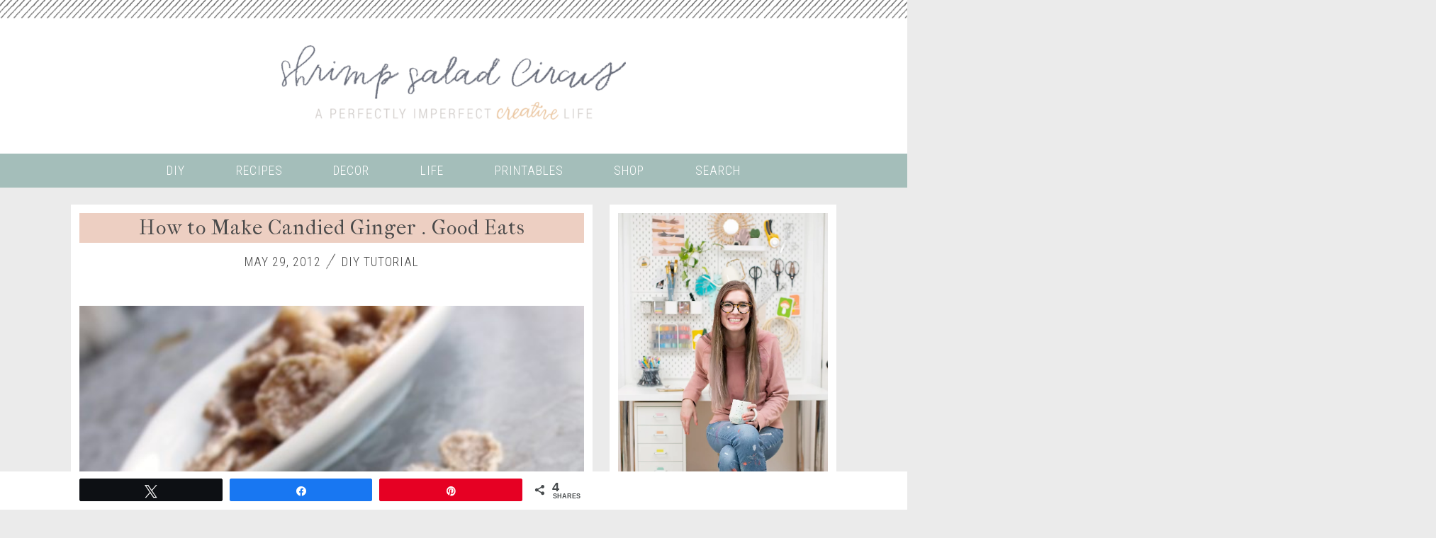

--- FILE ---
content_type: text/html; charset=UTF-8
request_url: https://www.shrimpsaladcircus.com/good-eats-how-to-make-candied-ginger/
body_size: 36717
content:
<!DOCTYPE html>
<!--[if lt IE 7]>   <html class="no-js lt-ie9 lt-ie8 lt-ie7"> <![endif]-->
<!--[if IE 7]>     <html class="no-js lt-ie9 lt-ie8"> <![endif]-->
<!--[if IE 8]>     <html class="no-js lt-ie9"> <![endif]-->
<!--[if gt IE 8]><!--> <html class="no-js" lang="en-US"> <!--<![endif]-->
<head>
	<meta charset="UTF-8" />
	<meta name="apple-mobile-web-app-capable" content="yes" />
	<meta http-equiv="X-UA-Compatible" content="IE=edge" />
	<meta name="viewport" content="width=device-width, initial-scale=1.0, shrink-to-fit=no">

	<title>How to Make Candied Ginger - Shrimp Salad Circus</title>
	<link rel="profile" href="https://gmpg.org/xfn/11" />
	<link rel="pingback" href="https://www.shrimpsaladcircus.com/xmlrpc.php" />

		<!-- Google Tag Manager -->
	<script data-cfasync="false">(function(w,d,s,l,i){w[l]=w[l]||[];w[l].push({'gtm.start':
	new Date().getTime(),event:'gtm.js'});var f=d.getElementsByTagName(s)[0],
	j=d.createElement(s),dl=l!='dataLayer'?'&l='+l:'';j.async=true;j.src=
	'https://www.googletagmanager.com/gtm.js?id='+i+dl;f.parentNode.insertBefore(j,f);
	})(window,document,'script','dataLayer','GTM-KH3M294');</script>
	<!-- End Google Tag Manager -->
	<!-- END old site HEADER/FOOTER injector plugin -->
	
	<meta name='robots' content='index, follow, max-image-preview:large, max-snippet:-1, max-video-preview:-1' />

<!-- Social Warfare v4.5.6 https://warfareplugins.com - BEGINNING OF OUTPUT -->
<meta property="og:description" content="  Crystallized (or candied) ginger is a great addition to baked goods, trail mix, or even as a chewy snack with a bit of a kick. You can buy it already candied at many groceries, but it's way, way cheaper">
<meta property="og:title" content="How to Make Candied Ginger . Good Eats">
<meta property="article_author" content="http://www.facebook.com/shrimpsaladcircus">
<meta property="article_publisher" content="http://www.facebook.com/shrimpsaladcircus">
<meta property="og:image" content="https://media.shrimpsaladcircus.com/wp-content/uploads/2012/05/01122655/22.jpg">
<meta property="fb:app_id" content="529576650555031">
<meta property="og:type" content="article">
<meta property="og:url" content="https://www.shrimpsaladcircus.com/good-eats-how-to-make-candied-ginger/">
<meta property="og:site_name" content="Shrimp Salad Circus">
<meta property="article:published_time" content="2012-05-29T09:00:00-04:00">
<meta property="article:modified_time" content="2017-11-29T12:47:54-05:00">
<meta property="og:updated_time" content="2017-11-29T12:47:54-05:00">
<meta name="twitter:title" content="How to Make Candied Ginger . Good Eats">
<meta name="twitter:description" content="  Crystallized (or candied) ginger is a great addition to baked goods, trail mix, or even as a chewy snack with a bit of a kick. You can buy it already candied at many groceries, but it's way, way cheaper">
<meta name="twitter:image" content="https://media.shrimpsaladcircus.com/wp-content/uploads/2012/05/01122655/22.jpg">
<meta name="twitter:site" content="@shrimpsalad">
<meta name="twitter:creator" content="@shrimpsalad">
<meta name="twitter:card" content="summary_large_image">
<style>
	@font-face {
		font-family: "sw-icon-font";
		src:url("https://www.shrimpsaladcircus.com/wp-content/plugins/social-warfare/assets/fonts/sw-icon-font.eot?ver=4.5.6");
		src:url("https://www.shrimpsaladcircus.com/wp-content/plugins/social-warfare/assets/fonts/sw-icon-font.eot?ver=4.5.6#iefix") format("embedded-opentype"),
		url("https://www.shrimpsaladcircus.com/wp-content/plugins/social-warfare/assets/fonts/sw-icon-font.woff?ver=4.5.6") format("woff"),
		url("https://www.shrimpsaladcircus.com/wp-content/plugins/social-warfare/assets/fonts/sw-icon-font.ttf?ver=4.5.6") format("truetype"),
		url("https://www.shrimpsaladcircus.com/wp-content/plugins/social-warfare/assets/fonts/sw-icon-font.svg?ver=4.5.6#1445203416") format("svg");
		font-weight: normal;
		font-style: normal;
		font-display:block;
	}
</style>
<!-- Social Warfare v4.5.6 https://warfareplugins.com - END OF OUTPUT -->


	<!-- This site is optimized with the Yoast SEO plugin v26.8 - https://yoast.com/product/yoast-seo-wordpress/ -->
	<meta name="description" content="Learn how easy it is to make your own candied or crystallized ginger. You can use it in all kinds of recipes, throw it into a trail mix, or eat it plain!" />
	<link rel="canonical" href="https://www.shrimpsaladcircus.com/good-eats-how-to-make-candied-ginger/" />
	<meta property="og:locale" content="en_US" />
	<meta property="og:type" content="article" />
	<meta property="og:title" content="How to Make Candied Ginger - Shrimp Salad Circus" />
	<meta property="og:description" content="Learn how easy it is to make your own candied or crystallized ginger. You can use it in all kinds of recipes, throw it into a trail mix, or eat it plain!" />
	<meta property="og:url" content="https://www.shrimpsaladcircus.com/good-eats-how-to-make-candied-ginger/" />
	<meta property="og:site_name" content="Shrimp Salad Circus" />
	<meta property="article:publisher" content="http://www.facebook.com/shrimpsaladcircus" />
	<meta property="article:author" content="http://www.facebook.com/shrimpsaladcircus" />
	<meta property="article:published_time" content="2012-05-29T13:00:00+00:00" />
	<meta property="article:modified_time" content="2017-11-29T17:47:54+00:00" />
	<meta property="og:image" content="https://www.shrimpsaladcircus.com/wp-content/uploads/2012/05/22.jpg" />
	<meta property="og:image:width" content="500" />
	<meta property="og:image:height" content="500" />
	<meta property="og:image:type" content="image/jpeg" />
	<meta name="author" content="Lindsay" />
	<meta name="twitter:card" content="summary_large_image" />
	<meta name="twitter:creator" content="@ShrimpSalad" />
	<meta name="twitter:site" content="@ShrimpSalad" />
	<meta name="twitter:label1" content="Written by" />
	<meta name="twitter:data1" content="Lindsay" />
	<meta name="twitter:label2" content="Est. reading time" />
	<meta name="twitter:data2" content="1 minute" />
	<script type="application/ld+json" class="yoast-schema-graph">{"@context":"https://schema.org","@graph":[{"@type":"Article","@id":"https://www.shrimpsaladcircus.com/good-eats-how-to-make-candied-ginger/#article","isPartOf":{"@id":"https://www.shrimpsaladcircus.com/good-eats-how-to-make-candied-ginger/"},"author":{"name":"Lindsay","@id":"https://www.shrimpsaladcircus.com/#/schema/person/39de1c7b4934b76d68e7ce9039772383"},"headline":"How to Make Candied Ginger . Good Eats","datePublished":"2012-05-29T13:00:00+00:00","dateModified":"2017-11-29T17:47:54+00:00","mainEntityOfPage":{"@id":"https://www.shrimpsaladcircus.com/good-eats-how-to-make-candied-ginger/"},"wordCount":201,"publisher":{"@id":"https://www.shrimpsaladcircus.com/#/schema/person/39de1c7b4934b76d68e7ce9039772383"},"image":{"@id":"https://www.shrimpsaladcircus.com/good-eats-how-to-make-candied-ginger/#primaryimage"},"thumbnailUrl":"https://media.shrimpsaladcircus.com/wp-content/uploads/2012/05/01122655/22.jpg","keywords":["diy"],"articleSection":["DIY Tutorial","Recipes"],"inLanguage":"en-US"},{"@type":"WebPage","@id":"https://www.shrimpsaladcircus.com/good-eats-how-to-make-candied-ginger/","url":"https://www.shrimpsaladcircus.com/good-eats-how-to-make-candied-ginger/","name":"How to Make Candied Ginger - Shrimp Salad Circus","isPartOf":{"@id":"https://www.shrimpsaladcircus.com/#website"},"primaryImageOfPage":{"@id":"https://www.shrimpsaladcircus.com/good-eats-how-to-make-candied-ginger/#primaryimage"},"image":{"@id":"https://www.shrimpsaladcircus.com/good-eats-how-to-make-candied-ginger/#primaryimage"},"thumbnailUrl":"https://media.shrimpsaladcircus.com/wp-content/uploads/2012/05/01122655/22.jpg","datePublished":"2012-05-29T13:00:00+00:00","dateModified":"2017-11-29T17:47:54+00:00","description":"Learn how easy it is to make your own candied or crystallized ginger. You can use it in all kinds of recipes, throw it into a trail mix, or eat it plain!","breadcrumb":{"@id":"https://www.shrimpsaladcircus.com/good-eats-how-to-make-candied-ginger/#breadcrumb"},"inLanguage":"en-US","potentialAction":[{"@type":"ReadAction","target":["https://www.shrimpsaladcircus.com/good-eats-how-to-make-candied-ginger/"]}]},{"@type":"ImageObject","inLanguage":"en-US","@id":"https://www.shrimpsaladcircus.com/good-eats-how-to-make-candied-ginger/#primaryimage","url":"https://media.shrimpsaladcircus.com/wp-content/uploads/2012/05/01122655/22.jpg","contentUrl":"https://media.shrimpsaladcircus.com/wp-content/uploads/2012/05/01122655/22.jpg","width":500,"height":500,"caption":"How to Make Candied Ginger"},{"@type":"BreadcrumbList","@id":"https://www.shrimpsaladcircus.com/good-eats-how-to-make-candied-ginger/#breadcrumb","itemListElement":[{"@type":"ListItem","position":1,"name":"Home","item":"https://www.shrimpsaladcircus.com/"},{"@type":"ListItem","position":2,"name":"How to Make Candied Ginger . Good Eats"}]},{"@type":"WebSite","@id":"https://www.shrimpsaladcircus.com/#website","url":"https://www.shrimpsaladcircus.com/","name":"Shrimp Salad Circus","description":"A Perfectly Imperfect Creative Life","publisher":{"@id":"https://www.shrimpsaladcircus.com/#/schema/person/39de1c7b4934b76d68e7ce9039772383"},"potentialAction":[{"@type":"SearchAction","target":{"@type":"EntryPoint","urlTemplate":"https://www.shrimpsaladcircus.com/?s={search_term_string}"},"query-input":{"@type":"PropertyValueSpecification","valueRequired":true,"valueName":"search_term_string"}}],"inLanguage":"en-US"},{"@type":["Person","Organization"],"@id":"https://www.shrimpsaladcircus.com/#/schema/person/39de1c7b4934b76d68e7ce9039772383","name":"Lindsay","image":{"@type":"ImageObject","inLanguage":"en-US","@id":"https://www.shrimpsaladcircus.com/#/schema/person/image/","url":"https://secure.gravatar.com/avatar/0424df2e43bcac57a1b59205366bbf477bc4e13390e5cf35e266c7e3a77d6b9b?s=96&d=blank&r=g","contentUrl":"https://secure.gravatar.com/avatar/0424df2e43bcac57a1b59205366bbf477bc4e13390e5cf35e266c7e3a77d6b9b?s=96&d=blank&r=g","caption":"Lindsay"},"logo":{"@id":"https://www.shrimpsaladcircus.com/#/schema/person/image/"},"description":"Lindsay Ponta is a creative spirit with a penchant for cats, travel, and making something from nothing. Shrimp Salad Circus is her passion project. The product of a very short attention span, this blog is your one-stop shop to find inspiration for your every day!","sameAs":["https://www.shrimpsaladcircus.com","http://www.facebook.com/shrimpsaladcircus","https://x.com/ShrimpSalad"],"url":"https://www.shrimpsaladcircus.com/author/shrimpsaladcircusgmail-com/"}]}</script>
	<!-- / Yoast SEO plugin. -->


<link rel='dns-prefetch' href='//scripts.mediavine.com' />
<link rel='dns-prefetch' href='//fonts.googleapis.com' />
<link rel="alternate" type="application/rss+xml" title="Shrimp Salad Circus &raquo; Feed" href="https://www.shrimpsaladcircus.com/feed/" />
<link rel="alternate" type="application/rss+xml" title="Shrimp Salad Circus &raquo; Comments Feed" href="https://www.shrimpsaladcircus.com/comments/feed/" />
<link rel="alternate" type="application/rss+xml" title="Shrimp Salad Circus &raquo; How to Make Candied Ginger . Good Eats Comments Feed" href="https://www.shrimpsaladcircus.com/good-eats-how-to-make-candied-ginger/feed/" />
<link rel="alternate" title="oEmbed (JSON)" type="application/json+oembed" href="https://www.shrimpsaladcircus.com/wp-json/oembed/1.0/embed?url=https%3A%2F%2Fwww.shrimpsaladcircus.com%2Fgood-eats-how-to-make-candied-ginger%2F" />
<link rel="alternate" title="oEmbed (XML)" type="text/xml+oembed" href="https://www.shrimpsaladcircus.com/wp-json/oembed/1.0/embed?url=https%3A%2F%2Fwww.shrimpsaladcircus.com%2Fgood-eats-how-to-make-candied-ginger%2F&#038;format=xml" />
		<!-- This site uses the Google Analytics by MonsterInsights plugin v9.11.1 - Using Analytics tracking - https://www.monsterinsights.com/ -->
							<script src="//www.googletagmanager.com/gtag/js?id=G-9EYSEEGZ5M"  data-cfasync="false" data-wpfc-render="false" type="text/javascript" async></script>
			<script data-cfasync="false" data-wpfc-render="false" type="text/javascript">
				var mi_version = '9.11.1';
				var mi_track_user = true;
				var mi_no_track_reason = '';
								var MonsterInsightsDefaultLocations = {"page_location":"https:\/\/www.shrimpsaladcircus.com\/good-eats-how-to-make-candied-ginger\/"};
								if ( typeof MonsterInsightsPrivacyGuardFilter === 'function' ) {
					var MonsterInsightsLocations = (typeof MonsterInsightsExcludeQuery === 'object') ? MonsterInsightsPrivacyGuardFilter( MonsterInsightsExcludeQuery ) : MonsterInsightsPrivacyGuardFilter( MonsterInsightsDefaultLocations );
				} else {
					var MonsterInsightsLocations = (typeof MonsterInsightsExcludeQuery === 'object') ? MonsterInsightsExcludeQuery : MonsterInsightsDefaultLocations;
				}

								var disableStrs = [
										'ga-disable-G-9EYSEEGZ5M',
									];

				/* Function to detect opted out users */
				function __gtagTrackerIsOptedOut() {
					for (var index = 0; index < disableStrs.length; index++) {
						if (document.cookie.indexOf(disableStrs[index] + '=true') > -1) {
							return true;
						}
					}

					return false;
				}

				/* Disable tracking if the opt-out cookie exists. */
				if (__gtagTrackerIsOptedOut()) {
					for (var index = 0; index < disableStrs.length; index++) {
						window[disableStrs[index]] = true;
					}
				}

				/* Opt-out function */
				function __gtagTrackerOptout() {
					for (var index = 0; index < disableStrs.length; index++) {
						document.cookie = disableStrs[index] + '=true; expires=Thu, 31 Dec 2099 23:59:59 UTC; path=/';
						window[disableStrs[index]] = true;
					}
				}

				if ('undefined' === typeof gaOptout) {
					function gaOptout() {
						__gtagTrackerOptout();
					}
				}
								window.dataLayer = window.dataLayer || [];

				window.MonsterInsightsDualTracker = {
					helpers: {},
					trackers: {},
				};
				if (mi_track_user) {
					function __gtagDataLayer() {
						dataLayer.push(arguments);
					}

					function __gtagTracker(type, name, parameters) {
						if (!parameters) {
							parameters = {};
						}

						if (parameters.send_to) {
							__gtagDataLayer.apply(null, arguments);
							return;
						}

						if (type === 'event') {
														parameters.send_to = monsterinsights_frontend.v4_id;
							var hookName = name;
							if (typeof parameters['event_category'] !== 'undefined') {
								hookName = parameters['event_category'] + ':' + name;
							}

							if (typeof MonsterInsightsDualTracker.trackers[hookName] !== 'undefined') {
								MonsterInsightsDualTracker.trackers[hookName](parameters);
							} else {
								__gtagDataLayer('event', name, parameters);
							}
							
						} else {
							__gtagDataLayer.apply(null, arguments);
						}
					}

					__gtagTracker('js', new Date());
					__gtagTracker('set', {
						'developer_id.dZGIzZG': true,
											});
					if ( MonsterInsightsLocations.page_location ) {
						__gtagTracker('set', MonsterInsightsLocations);
					}
										__gtagTracker('config', 'G-9EYSEEGZ5M', {"forceSSL":"true"} );
										window.gtag = __gtagTracker;										(function () {
						/* https://developers.google.com/analytics/devguides/collection/analyticsjs/ */
						/* ga and __gaTracker compatibility shim. */
						var noopfn = function () {
							return null;
						};
						var newtracker = function () {
							return new Tracker();
						};
						var Tracker = function () {
							return null;
						};
						var p = Tracker.prototype;
						p.get = noopfn;
						p.set = noopfn;
						p.send = function () {
							var args = Array.prototype.slice.call(arguments);
							args.unshift('send');
							__gaTracker.apply(null, args);
						};
						var __gaTracker = function () {
							var len = arguments.length;
							if (len === 0) {
								return;
							}
							var f = arguments[len - 1];
							if (typeof f !== 'object' || f === null || typeof f.hitCallback !== 'function') {
								if ('send' === arguments[0]) {
									var hitConverted, hitObject = false, action;
									if ('event' === arguments[1]) {
										if ('undefined' !== typeof arguments[3]) {
											hitObject = {
												'eventAction': arguments[3],
												'eventCategory': arguments[2],
												'eventLabel': arguments[4],
												'value': arguments[5] ? arguments[5] : 1,
											}
										}
									}
									if ('pageview' === arguments[1]) {
										if ('undefined' !== typeof arguments[2]) {
											hitObject = {
												'eventAction': 'page_view',
												'page_path': arguments[2],
											}
										}
									}
									if (typeof arguments[2] === 'object') {
										hitObject = arguments[2];
									}
									if (typeof arguments[5] === 'object') {
										Object.assign(hitObject, arguments[5]);
									}
									if ('undefined' !== typeof arguments[1].hitType) {
										hitObject = arguments[1];
										if ('pageview' === hitObject.hitType) {
											hitObject.eventAction = 'page_view';
										}
									}
									if (hitObject) {
										action = 'timing' === arguments[1].hitType ? 'timing_complete' : hitObject.eventAction;
										hitConverted = mapArgs(hitObject);
										__gtagTracker('event', action, hitConverted);
									}
								}
								return;
							}

							function mapArgs(args) {
								var arg, hit = {};
								var gaMap = {
									'eventCategory': 'event_category',
									'eventAction': 'event_action',
									'eventLabel': 'event_label',
									'eventValue': 'event_value',
									'nonInteraction': 'non_interaction',
									'timingCategory': 'event_category',
									'timingVar': 'name',
									'timingValue': 'value',
									'timingLabel': 'event_label',
									'page': 'page_path',
									'location': 'page_location',
									'title': 'page_title',
									'referrer' : 'page_referrer',
								};
								for (arg in args) {
																		if (!(!args.hasOwnProperty(arg) || !gaMap.hasOwnProperty(arg))) {
										hit[gaMap[arg]] = args[arg];
									} else {
										hit[arg] = args[arg];
									}
								}
								return hit;
							}

							try {
								f.hitCallback();
							} catch (ex) {
							}
						};
						__gaTracker.create = newtracker;
						__gaTracker.getByName = newtracker;
						__gaTracker.getAll = function () {
							return [];
						};
						__gaTracker.remove = noopfn;
						__gaTracker.loaded = true;
						window['__gaTracker'] = __gaTracker;
					})();
									} else {
										console.log("");
					(function () {
						function __gtagTracker() {
							return null;
						}

						window['__gtagTracker'] = __gtagTracker;
						window['gtag'] = __gtagTracker;
					})();
									}
			</script>
							<!-- / Google Analytics by MonsterInsights -->
		<style id='wp-img-auto-sizes-contain-inline-css' type='text/css'>
img:is([sizes=auto i],[sizes^="auto," i]){contain-intrinsic-size:3000px 1500px}
/*# sourceURL=wp-img-auto-sizes-contain-inline-css */
</style>
<style id='wp-emoji-styles-inline-css' type='text/css'>

	img.wp-smiley, img.emoji {
		display: inline !important;
		border: none !important;
		box-shadow: none !important;
		height: 1em !important;
		width: 1em !important;
		margin: 0 0.07em !important;
		vertical-align: -0.1em !important;
		background: none !important;
		padding: 0 !important;
	}
/*# sourceURL=wp-emoji-styles-inline-css */
</style>
<style id='wp-block-library-inline-css' type='text/css'>
:root{--wp-block-synced-color:#7a00df;--wp-block-synced-color--rgb:122,0,223;--wp-bound-block-color:var(--wp-block-synced-color);--wp-editor-canvas-background:#ddd;--wp-admin-theme-color:#007cba;--wp-admin-theme-color--rgb:0,124,186;--wp-admin-theme-color-darker-10:#006ba1;--wp-admin-theme-color-darker-10--rgb:0,107,160.5;--wp-admin-theme-color-darker-20:#005a87;--wp-admin-theme-color-darker-20--rgb:0,90,135;--wp-admin-border-width-focus:2px}@media (min-resolution:192dpi){:root{--wp-admin-border-width-focus:1.5px}}.wp-element-button{cursor:pointer}:root .has-very-light-gray-background-color{background-color:#eee}:root .has-very-dark-gray-background-color{background-color:#313131}:root .has-very-light-gray-color{color:#eee}:root .has-very-dark-gray-color{color:#313131}:root .has-vivid-green-cyan-to-vivid-cyan-blue-gradient-background{background:linear-gradient(135deg,#00d084,#0693e3)}:root .has-purple-crush-gradient-background{background:linear-gradient(135deg,#34e2e4,#4721fb 50%,#ab1dfe)}:root .has-hazy-dawn-gradient-background{background:linear-gradient(135deg,#faaca8,#dad0ec)}:root .has-subdued-olive-gradient-background{background:linear-gradient(135deg,#fafae1,#67a671)}:root .has-atomic-cream-gradient-background{background:linear-gradient(135deg,#fdd79a,#004a59)}:root .has-nightshade-gradient-background{background:linear-gradient(135deg,#330968,#31cdcf)}:root .has-midnight-gradient-background{background:linear-gradient(135deg,#020381,#2874fc)}:root{--wp--preset--font-size--normal:16px;--wp--preset--font-size--huge:42px}.has-regular-font-size{font-size:1em}.has-larger-font-size{font-size:2.625em}.has-normal-font-size{font-size:var(--wp--preset--font-size--normal)}.has-huge-font-size{font-size:var(--wp--preset--font-size--huge)}.has-text-align-center{text-align:center}.has-text-align-left{text-align:left}.has-text-align-right{text-align:right}.has-fit-text{white-space:nowrap!important}#end-resizable-editor-section{display:none}.aligncenter{clear:both}.items-justified-left{justify-content:flex-start}.items-justified-center{justify-content:center}.items-justified-right{justify-content:flex-end}.items-justified-space-between{justify-content:space-between}.screen-reader-text{border:0;clip-path:inset(50%);height:1px;margin:-1px;overflow:hidden;padding:0;position:absolute;width:1px;word-wrap:normal!important}.screen-reader-text:focus{background-color:#ddd;clip-path:none;color:#444;display:block;font-size:1em;height:auto;left:5px;line-height:normal;padding:15px 23px 14px;text-decoration:none;top:5px;width:auto;z-index:100000}html :where(.has-border-color){border-style:solid}html :where([style*=border-top-color]){border-top-style:solid}html :where([style*=border-right-color]){border-right-style:solid}html :where([style*=border-bottom-color]){border-bottom-style:solid}html :where([style*=border-left-color]){border-left-style:solid}html :where([style*=border-width]){border-style:solid}html :where([style*=border-top-width]){border-top-style:solid}html :where([style*=border-right-width]){border-right-style:solid}html :where([style*=border-bottom-width]){border-bottom-style:solid}html :where([style*=border-left-width]){border-left-style:solid}html :where(img[class*=wp-image-]){height:auto;max-width:100%}:where(figure){margin:0 0 1em}html :where(.is-position-sticky){--wp-admin--admin-bar--position-offset:var(--wp-admin--admin-bar--height,0px)}@media screen and (max-width:600px){html :where(.is-position-sticky){--wp-admin--admin-bar--position-offset:0px}}

/*# sourceURL=wp-block-library-inline-css */
</style><style id='global-styles-inline-css' type='text/css'>
:root{--wp--preset--aspect-ratio--square: 1;--wp--preset--aspect-ratio--4-3: 4/3;--wp--preset--aspect-ratio--3-4: 3/4;--wp--preset--aspect-ratio--3-2: 3/2;--wp--preset--aspect-ratio--2-3: 2/3;--wp--preset--aspect-ratio--16-9: 16/9;--wp--preset--aspect-ratio--9-16: 9/16;--wp--preset--color--black: #000000;--wp--preset--color--cyan-bluish-gray: #abb8c3;--wp--preset--color--white: #ffffff;--wp--preset--color--pale-pink: #f78da7;--wp--preset--color--vivid-red: #cf2e2e;--wp--preset--color--luminous-vivid-orange: #ff6900;--wp--preset--color--luminous-vivid-amber: #fcb900;--wp--preset--color--light-green-cyan: #7bdcb5;--wp--preset--color--vivid-green-cyan: #00d084;--wp--preset--color--pale-cyan-blue: #8ed1fc;--wp--preset--color--vivid-cyan-blue: #0693e3;--wp--preset--color--vivid-purple: #9b51e0;--wp--preset--gradient--vivid-cyan-blue-to-vivid-purple: linear-gradient(135deg,rgb(6,147,227) 0%,rgb(155,81,224) 100%);--wp--preset--gradient--light-green-cyan-to-vivid-green-cyan: linear-gradient(135deg,rgb(122,220,180) 0%,rgb(0,208,130) 100%);--wp--preset--gradient--luminous-vivid-amber-to-luminous-vivid-orange: linear-gradient(135deg,rgb(252,185,0) 0%,rgb(255,105,0) 100%);--wp--preset--gradient--luminous-vivid-orange-to-vivid-red: linear-gradient(135deg,rgb(255,105,0) 0%,rgb(207,46,46) 100%);--wp--preset--gradient--very-light-gray-to-cyan-bluish-gray: linear-gradient(135deg,rgb(238,238,238) 0%,rgb(169,184,195) 100%);--wp--preset--gradient--cool-to-warm-spectrum: linear-gradient(135deg,rgb(74,234,220) 0%,rgb(151,120,209) 20%,rgb(207,42,186) 40%,rgb(238,44,130) 60%,rgb(251,105,98) 80%,rgb(254,248,76) 100%);--wp--preset--gradient--blush-light-purple: linear-gradient(135deg,rgb(255,206,236) 0%,rgb(152,150,240) 100%);--wp--preset--gradient--blush-bordeaux: linear-gradient(135deg,rgb(254,205,165) 0%,rgb(254,45,45) 50%,rgb(107,0,62) 100%);--wp--preset--gradient--luminous-dusk: linear-gradient(135deg,rgb(255,203,112) 0%,rgb(199,81,192) 50%,rgb(65,88,208) 100%);--wp--preset--gradient--pale-ocean: linear-gradient(135deg,rgb(255,245,203) 0%,rgb(182,227,212) 50%,rgb(51,167,181) 100%);--wp--preset--gradient--electric-grass: linear-gradient(135deg,rgb(202,248,128) 0%,rgb(113,206,126) 100%);--wp--preset--gradient--midnight: linear-gradient(135deg,rgb(2,3,129) 0%,rgb(40,116,252) 100%);--wp--preset--font-size--small: 13px;--wp--preset--font-size--medium: 20px;--wp--preset--font-size--large: 36px;--wp--preset--font-size--x-large: 42px;--wp--preset--spacing--20: 0.44rem;--wp--preset--spacing--30: 0.67rem;--wp--preset--spacing--40: 1rem;--wp--preset--spacing--50: 1.5rem;--wp--preset--spacing--60: 2.25rem;--wp--preset--spacing--70: 3.38rem;--wp--preset--spacing--80: 5.06rem;--wp--preset--shadow--natural: 6px 6px 9px rgba(0, 0, 0, 0.2);--wp--preset--shadow--deep: 12px 12px 50px rgba(0, 0, 0, 0.4);--wp--preset--shadow--sharp: 6px 6px 0px rgba(0, 0, 0, 0.2);--wp--preset--shadow--outlined: 6px 6px 0px -3px rgb(255, 255, 255), 6px 6px rgb(0, 0, 0);--wp--preset--shadow--crisp: 6px 6px 0px rgb(0, 0, 0);}:where(.is-layout-flex){gap: 0.5em;}:where(.is-layout-grid){gap: 0.5em;}body .is-layout-flex{display: flex;}.is-layout-flex{flex-wrap: wrap;align-items: center;}.is-layout-flex > :is(*, div){margin: 0;}body .is-layout-grid{display: grid;}.is-layout-grid > :is(*, div){margin: 0;}:where(.wp-block-columns.is-layout-flex){gap: 2em;}:where(.wp-block-columns.is-layout-grid){gap: 2em;}:where(.wp-block-post-template.is-layout-flex){gap: 1.25em;}:where(.wp-block-post-template.is-layout-grid){gap: 1.25em;}.has-black-color{color: var(--wp--preset--color--black) !important;}.has-cyan-bluish-gray-color{color: var(--wp--preset--color--cyan-bluish-gray) !important;}.has-white-color{color: var(--wp--preset--color--white) !important;}.has-pale-pink-color{color: var(--wp--preset--color--pale-pink) !important;}.has-vivid-red-color{color: var(--wp--preset--color--vivid-red) !important;}.has-luminous-vivid-orange-color{color: var(--wp--preset--color--luminous-vivid-orange) !important;}.has-luminous-vivid-amber-color{color: var(--wp--preset--color--luminous-vivid-amber) !important;}.has-light-green-cyan-color{color: var(--wp--preset--color--light-green-cyan) !important;}.has-vivid-green-cyan-color{color: var(--wp--preset--color--vivid-green-cyan) !important;}.has-pale-cyan-blue-color{color: var(--wp--preset--color--pale-cyan-blue) !important;}.has-vivid-cyan-blue-color{color: var(--wp--preset--color--vivid-cyan-blue) !important;}.has-vivid-purple-color{color: var(--wp--preset--color--vivid-purple) !important;}.has-black-background-color{background-color: var(--wp--preset--color--black) !important;}.has-cyan-bluish-gray-background-color{background-color: var(--wp--preset--color--cyan-bluish-gray) !important;}.has-white-background-color{background-color: var(--wp--preset--color--white) !important;}.has-pale-pink-background-color{background-color: var(--wp--preset--color--pale-pink) !important;}.has-vivid-red-background-color{background-color: var(--wp--preset--color--vivid-red) !important;}.has-luminous-vivid-orange-background-color{background-color: var(--wp--preset--color--luminous-vivid-orange) !important;}.has-luminous-vivid-amber-background-color{background-color: var(--wp--preset--color--luminous-vivid-amber) !important;}.has-light-green-cyan-background-color{background-color: var(--wp--preset--color--light-green-cyan) !important;}.has-vivid-green-cyan-background-color{background-color: var(--wp--preset--color--vivid-green-cyan) !important;}.has-pale-cyan-blue-background-color{background-color: var(--wp--preset--color--pale-cyan-blue) !important;}.has-vivid-cyan-blue-background-color{background-color: var(--wp--preset--color--vivid-cyan-blue) !important;}.has-vivid-purple-background-color{background-color: var(--wp--preset--color--vivid-purple) !important;}.has-black-border-color{border-color: var(--wp--preset--color--black) !important;}.has-cyan-bluish-gray-border-color{border-color: var(--wp--preset--color--cyan-bluish-gray) !important;}.has-white-border-color{border-color: var(--wp--preset--color--white) !important;}.has-pale-pink-border-color{border-color: var(--wp--preset--color--pale-pink) !important;}.has-vivid-red-border-color{border-color: var(--wp--preset--color--vivid-red) !important;}.has-luminous-vivid-orange-border-color{border-color: var(--wp--preset--color--luminous-vivid-orange) !important;}.has-luminous-vivid-amber-border-color{border-color: var(--wp--preset--color--luminous-vivid-amber) !important;}.has-light-green-cyan-border-color{border-color: var(--wp--preset--color--light-green-cyan) !important;}.has-vivid-green-cyan-border-color{border-color: var(--wp--preset--color--vivid-green-cyan) !important;}.has-pale-cyan-blue-border-color{border-color: var(--wp--preset--color--pale-cyan-blue) !important;}.has-vivid-cyan-blue-border-color{border-color: var(--wp--preset--color--vivid-cyan-blue) !important;}.has-vivid-purple-border-color{border-color: var(--wp--preset--color--vivid-purple) !important;}.has-vivid-cyan-blue-to-vivid-purple-gradient-background{background: var(--wp--preset--gradient--vivid-cyan-blue-to-vivid-purple) !important;}.has-light-green-cyan-to-vivid-green-cyan-gradient-background{background: var(--wp--preset--gradient--light-green-cyan-to-vivid-green-cyan) !important;}.has-luminous-vivid-amber-to-luminous-vivid-orange-gradient-background{background: var(--wp--preset--gradient--luminous-vivid-amber-to-luminous-vivid-orange) !important;}.has-luminous-vivid-orange-to-vivid-red-gradient-background{background: var(--wp--preset--gradient--luminous-vivid-orange-to-vivid-red) !important;}.has-very-light-gray-to-cyan-bluish-gray-gradient-background{background: var(--wp--preset--gradient--very-light-gray-to-cyan-bluish-gray) !important;}.has-cool-to-warm-spectrum-gradient-background{background: var(--wp--preset--gradient--cool-to-warm-spectrum) !important;}.has-blush-light-purple-gradient-background{background: var(--wp--preset--gradient--blush-light-purple) !important;}.has-blush-bordeaux-gradient-background{background: var(--wp--preset--gradient--blush-bordeaux) !important;}.has-luminous-dusk-gradient-background{background: var(--wp--preset--gradient--luminous-dusk) !important;}.has-pale-ocean-gradient-background{background: var(--wp--preset--gradient--pale-ocean) !important;}.has-electric-grass-gradient-background{background: var(--wp--preset--gradient--electric-grass) !important;}.has-midnight-gradient-background{background: var(--wp--preset--gradient--midnight) !important;}.has-small-font-size{font-size: var(--wp--preset--font-size--small) !important;}.has-medium-font-size{font-size: var(--wp--preset--font-size--medium) !important;}.has-large-font-size{font-size: var(--wp--preset--font-size--large) !important;}.has-x-large-font-size{font-size: var(--wp--preset--font-size--x-large) !important;}
/*# sourceURL=global-styles-inline-css */
</style>

<style id='classic-theme-styles-inline-css' type='text/css'>
/*! This file is auto-generated */
.wp-block-button__link{color:#fff;background-color:#32373c;border-radius:9999px;box-shadow:none;text-decoration:none;padding:calc(.667em + 2px) calc(1.333em + 2px);font-size:1.125em}.wp-block-file__button{background:#32373c;color:#fff;text-decoration:none}
/*# sourceURL=/wp-includes/css/classic-themes.min.css */
</style>
<link rel='stylesheet' id='titan-adminbar-styles-css' href='https://www.shrimpsaladcircus.com/wp-content/plugins/anti-spam/assets/css/admin-bar.css?ver=7.4.0' type='text/css' media='all' />
<link rel='stylesheet' id='cpsh-shortcodes-css' href='https://www.shrimpsaladcircus.com/wp-content/plugins/column-shortcodes/assets/css/shortcodes.css?ver=1.0.1' type='text/css' media='all' />
<link rel='stylesheet' id='social_warfare-css' href='https://www.shrimpsaladcircus.com/wp-content/plugins/social-warfare/assets/css/style.min.css?ver=4.5.6' type='text/css' media='all' />
<link rel='stylesheet' id='rhd-navbar-search-css' href='https://www.shrimpsaladcircus.com/wp-content/themes/rhd-shrimp-salad-circus/assets/css/modules/navbar-search.css' type='text/css' media='all' />
<link rel='stylesheet' id='rhd-submenu-navigation-css' href='https://www.shrimpsaladcircus.com/wp-content/themes/rhd-shrimp-salad-circus/assets/css/modules/submenu-navigation.css' type='text/css' media='all' />
<link rel='stylesheet' id='rhd-main-css' href='https://www.shrimpsaladcircus.com/wp-content/themes/rhd-shrimp-salad-circus/assets/css/main.css' type='text/css' media='all' />
<link rel='stylesheet' id='rhd-normalize-css' href='https://www.shrimpsaladcircus.com/wp-content/themes/rhd-shrimp-salad-circus/assets/css/normalize.css' type='text/css' media='all' />
<link rel='stylesheet' id='google-fonts-css' href='https://fonts.googleapis.com/css?family=IM+Fell+French+Canon|Roboto+Condensed:300|Roboto:300,300i&#038;display=fallback' type='text/css' media='all' />
<link rel='stylesheet' id='rhd-si-main-css' href='https://www.shrimpsaladcircus.com/wp-content/plugins/rhd-social-icons/css/rhd-si-main.css?ver=c6dda3bdcfcab79cd51b458733b04de8' type='text/css' media='all' />
<link rel='stylesheet' id='jquery-lazyloadxt-fadein-css-css' href='//www.shrimpsaladcircus.com/wp-content/plugins/a3-lazy-load/assets/css/jquery.lazyloadxt.fadein.css?ver=c6dda3bdcfcab79cd51b458733b04de8' type='text/css' media='all' />
<link rel='stylesheet' id='a3a3_lazy_load-css' href='//www.shrimpsaladcircus.com/wp-content/uploads/sass/a3_lazy_load.min.css?ver=1561502839' type='text/css' media='all' />
<script type="text/javascript" src="https://www.shrimpsaladcircus.com/wp-content/plugins/google-analytics-for-wordpress/assets/js/frontend-gtag.min.js?ver=9.11.1" id="monsterinsights-frontend-script-js" async="async" data-wp-strategy="async"></script>
<script data-cfasync="false" data-wpfc-render="false" type="text/javascript" id='monsterinsights-frontend-script-js-extra'>/* <![CDATA[ */
var monsterinsights_frontend = {"js_events_tracking":"true","download_extensions":"pdf,doc,ppt,xls,zip,docx,pptx,xlsx","inbound_paths":"[]","home_url":"https:\/\/www.shrimpsaladcircus.com","hash_tracking":"false","v4_id":"G-9EYSEEGZ5M"};/* ]]> */
</script>
<script type="text/javascript" async="async" fetchpriority="high" data-noptimize="1" data-cfasync="false" src="https://scripts.mediavine.com/tags/shrimp-salad-circus.js?ver=c6dda3bdcfcab79cd51b458733b04de8" id="mv-script-wrapper-js"></script>
<script type="text/javascript" src="https://www.shrimpsaladcircus.com/wp-includes/js/jquery/jquery.min.js?ver=3.7.1" id="jquery-core-js"></script>
<script type="text/javascript" src="https://www.shrimpsaladcircus.com/wp-includes/js/jquery/jquery-migrate.min.js?ver=3.4.1" id="jquery-migrate-js"></script>
<script type="text/javascript" src="https://www.shrimpsaladcircus.com/wp-content/themes/rhd-shrimp-salad-circus/assets/js/hotjar-tracking.js" id="hotjar-js"></script>
<link rel="https://api.w.org/" href="https://www.shrimpsaladcircus.com/wp-json/" /><link rel="alternate" title="JSON" type="application/json" href="https://www.shrimpsaladcircus.com/wp-json/wp/v2/posts/5412" /><link rel="EditURI" type="application/rsd+xml" title="RSD" href="https://www.shrimpsaladcircus.com/xmlrpc.php?rsd" />

<link rel='shortlink' href='https://www.shrimpsaladcircus.com/?p=5412' />
		<style>
			:root {
				--mv-create-radius: 0;
			}
		</style>
	

<!-- [slickstream] [[[ START Slickstream Output ]]] -->
<script>console.info(`[slickstream] Page Generated at: 1/22/2026, 4:46:28 PM EST`);</script>
<script>console.info(`[slickstream] Current timestamp: ${(new Date).toLocaleString('en-US', { timeZone: 'America/New_York' })} EST`);</script>
<!-- [slickstream] ERROR: Site Code missing from Plugin Settings; Slickstream services are disabled -->
<script>console.info(`[slickstream] ERROR: Site Code missing from Plugin Settings; Slickstream services are disabled`);</script>
			<link rel="preload" href="https://www.shrimpsaladcircus.com/wp-content/plugins/hustle/assets/hustle-ui/fonts/hustle-icons-font.woff2" as="font" type="font/woff2" crossorigin>
		<style id="hustle-module-9-0-styles" class="hustle-module-styles hustle-module-styles-9">@media screen and (min-width: 783px) {.hustle-ui:not(.hustle-size--small).module_id_9 .hustle-popup-content {max-width: 500px;max-height: none;max-height: unset;overflow-y: initial;}}@media screen and (min-width: 783px) { .hustle-layout {max-height: none;max-height: unset;}} .hustle-ui.module_id_9  {padding-right: 10px;padding-left: 10px;}.hustle-ui.module_id_9  .hustle-popup-content .hustle-info,.hustle-ui.module_id_9  .hustle-popup-content .hustle-optin {padding-top: 10px;padding-bottom: 10px;}@media screen and (min-width: 783px) {.hustle-ui:not(.hustle-size--small).module_id_9  {padding-right: 10px;padding-left: 10px;}.hustle-ui:not(.hustle-size--small).module_id_9  .hustle-popup-content .hustle-info,.hustle-ui:not(.hustle-size--small).module_id_9  .hustle-popup-content .hustle-optin {padding-top: 10px;padding-bottom: 10px;}} .hustle-ui.module_id_9 .hustle-layout .hustle-layout-body {margin: 0px 0px 0px 0px;padding: 0px 0px 0px 0px;border-width: 2px 2px 2px 2px;border-style: solid;border-color: #ffffff;border-radius: 2px 2px 2px 2px;overflow: hidden;background-color: #ffffff;-moz-box-shadow: 0px 0px 0px 0px #000000;-webkit-box-shadow: 0px 0px 0px 0px #000000;box-shadow: 0px 0px 0px 0px #000000;}@media screen and (min-width: 783px) {.hustle-ui:not(.hustle-size--small).module_id_9 .hustle-layout .hustle-layout-body {margin: 0px 0px 0px 0px;padding: 0px 0px 0px 0px;border-width: 2px 2px 2px 2px;border-style: solid;border-radius: 2px 2px 2px 2px;-moz-box-shadow: 0px 0px 0px 0px #000000;-webkit-box-shadow: 0px 0px 0px 0px #000000;box-shadow: 0px 0px 0px 0px #000000;}} .hustle-ui.module_id_9 .hustle-layout .hustle-layout-content {padding: 0px 0px 0px 0px;border-width: 0px 0px 0px 0px;border-style: solid;border-radius: 0px 0px 0px 0px;border-color: rgba(0,0,0,0);background-color: #5D7380;-moz-box-shadow: 0px 0px 0px 0px rgba(0,0,0,0);-webkit-box-shadow: 0px 0px 0px 0px rgba(0,0,0,0);box-shadow: 0px 0px 0px 0px rgba(0,0,0,0);}.hustle-ui.module_id_9 .hustle-main-wrapper {position: relative;padding:32px 0 0;}@media screen and (min-width: 783px) {.hustle-ui:not(.hustle-size--small).module_id_9 .hustle-layout .hustle-layout-content {padding: 0px 0px 0px 0px;border-width: 0px 0px 0px 0px;border-style: solid;border-radius: 0px 0px 0px 0px;-moz-box-shadow: 0px 0px 0px 0px rgba(0,0,0,0);-webkit-box-shadow: 0px 0px 0px 0px rgba(0,0,0,0);box-shadow: 0px 0px 0px 0px rgba(0,0,0,0);}}@media screen and (min-width: 783px) {.hustle-ui:not(.hustle-size--small).module_id_9 .hustle-main-wrapper {padding:32px 0 0;}}.hustle-ui.module_id_9 .hustle-layout .hustle-image {background-color: #ffffff;}@media screen and (min-width: 783px) {.hustle-ui:not(.hustle-size--small).module_id_9 .hustle-layout .hustle-image {height: auto;}}.hustle-ui.module_id_9 .hustle-layout .hustle-image {overflow: hidden;display: flex;display: -ms-flexbox;display: -webkit-box;flex-direction: column;-ms-flex-direction: column;-webkit-box-orient: vertical;-webkit-box-direction: normal;justify-content: center;-ms-flex-pack: center;}.hustle-ui.module_id_9 .hustle-layout .hustle-image img {width: auto;max-width: 100%;height: auto;display: block;flex: 0 1 auto;-ms-flex: 0 1 auto;-webkit-box-flex: 0;margin: 0 auto;}@media all and (-ms-high-contrast: none), (-ms-high-contrast: active) {.hustle-ui.module_id_9 .hustle-layout .hustle-image {display: block;}.hustle-ui.module_id_9 .hustle-layout .hustle-image img {}}@media screen and (min-width: 783px) {.hustle-ui:not(.hustle-size--small).module_id_9 .hustle-layout .hustle-image {overflow: hidden;display: flex;display: -ms-flexbox;display: -webkit-box;flex-direction: column;-ms-flex-direction: column;-webkit-box-orient: vertical;-webkit-box-direction: normal;justify-content: center;-ms-flex-pack: center;}.hustle-ui:not(.hustle-size--small).module_id_9 .hustle-layout .hustle-image img {width: auto;max-width: 100%;height: auto;display: block;flex: 0 1 auto;-ms-flex: 0 1 auto;-webkit-box-flex: 0;position: unset;margin: 0 auto;object-fit: unset;-ms-interpolation-mode: unset;}}@media all and (min-width: 783px) and (-ms-high-contrast: none), (-ms-high-contrast: active) {.hustle-ui:not(.hustle-size--small).module_id_9 .hustle-layout .hustle-image {display: block;}.hustle-ui:not(.hustle-size--small).module_id_9 .hustle-layout .hustle-image img {width: auto;max-width: 100%;height: auto;max-height: unset;}}  .hustle-ui.module_id_9 .hustle-layout .hustle-content {margin: 0px 0px 0px 0px;padding: 10px 10px 10px 10px;border-width: 0px 0px 0px 0px;border-style: solid;border-radius: 0px 0px 0px 0px;border-color: rgba(0,0,0,0);background-color: rgba(0,0,0,0);-moz-box-shadow: 0px 0px 0px 0px rgba(0,0,0,0);-webkit-box-shadow: 0px 0px 0px 0px rgba(0,0,0,0);box-shadow: 0px 0px 0px 0px rgba(0,0,0,0);}.hustle-ui.module_id_9 .hustle-layout .hustle-content .hustle-content-wrap {padding: 10px 0 10px 0;}@media screen and (min-width: 783px) {.hustle-ui:not(.hustle-size--small).module_id_9 .hustle-layout .hustle-content {margin: 0px 0px 0px 0px;padding: 20px 20px 20px 20px;border-width: 0px 0px 0px 0px;border-style: solid;border-radius: 0px 0px 0px 0px;-moz-box-shadow: 0px 0px 0px 0px rgba(0,0,0,0);-webkit-box-shadow: 0px 0px 0px 0px rgba(0,0,0,0);box-shadow: 0px 0px 0px 0px rgba(0,0,0,0);}.hustle-ui:not(.hustle-size--small).module_id_9 .hustle-layout .hustle-content .hustle-content-wrap {padding: 20px 0 20px 0;}} .hustle-ui.module_id_9 .hustle-layout .hustle-title {display: block;margin: 0px 0px 0px 0px;padding: 0px 0px 0px 0px;border-width: 0px 0px 0px 0px;border-style: solid;border-color: rgba(0,0,0,0);border-radius: 0px 0px 0px 0px;background-color: rgba(0,0,0,0);box-shadow: 0px 0px 0px 0px rgba(0,0,0,0);-moz-box-shadow: 0px 0px 0px 0px rgba(0,0,0,0);-webkit-box-shadow: 0px 0px 0px 0px rgba(0,0,0,0);color: #666666;font: 700 20px/27px Open Sans;font-style: normal;letter-spacing: 0px;text-transform: none;text-decoration: none;text-align: left;}@media screen and (min-width: 783px) {.hustle-ui:not(.hustle-size--small).module_id_9 .hustle-layout .hustle-title {margin: 0px 0px 0px 0px;padding: 0px 0px 0px 0px;border-width: 0px 0px 0px 0px;border-style: solid;border-radius: 0px 0px 0px 0px;box-shadow: 0px 0px 0px 0px rgba(0,0,0,0);-moz-box-shadow: 0px 0px 0px 0px rgba(0,0,0,0);-webkit-box-shadow: 0px 0px 0px 0px rgba(0,0,0,0);font: 700 20px/27px Open Sans;font-style: normal;letter-spacing: 0px;text-transform: none;text-decoration: none;text-align: left;}} .hustle-ui.module_id_9 .hustle-layout .hustle-group-content {margin: 10px 0px 0px 0px;padding: 0px 0px 0px 0px;border-color: rgba(0,0,0,0);border-width: 0px 0px 0px 0px;border-style: solid;color: #4a4a4a;}.hustle-ui.module_id_9 .hustle-layout .hustle-group-content b,.hustle-ui.module_id_9 .hustle-layout .hustle-group-content strong {font-weight: bold;}.hustle-ui.module_id_9 .hustle-layout .hustle-group-content a,.hustle-ui.module_id_9 .hustle-layout .hustle-group-content a:visited {color: #a4beba;}.hustle-ui.module_id_9 .hustle-layout .hustle-group-content a:hover {color: #a4beba;}.hustle-ui.module_id_9 .hustle-layout .hustle-group-content a:focus,.hustle-ui.module_id_9 .hustle-layout .hustle-group-content a:active {color: #a4beba;}@media screen and (min-width: 783px) {.hustle-ui:not(.hustle-size--small).module_id_9 .hustle-layout .hustle-group-content {margin: 20px 0px 0px 0px;padding: 0px 0px 0px 0px;border-width: 0px 0px 0px 0px;border-style: solid;}}.hustle-ui.module_id_9 .hustle-layout .hustle-group-content {color: #4a4a4a;font-size: 14px;line-height: 1.45em;font-family: Open Sans;}@media screen and (min-width: 783px) {.hustle-ui:not(.hustle-size--small).module_id_9 .hustle-layout .hustle-group-content {font-size: 14px;line-height: 1.45em;}}.hustle-ui.module_id_9 .hustle-layout .hustle-group-content p:not([class*="forminator-"]) {margin: 0 0 10px;color: #4a4a4a;font: normal 14px/1.45em Open Sans;font-style: normal;letter-spacing: 0px;text-transform: none;text-decoration: none;}.hustle-ui.module_id_9 .hustle-layout .hustle-group-content p:not([class*="forminator-"]):last-child {margin-bottom: 0;}@media screen and (min-width: 783px) {.hustle-ui:not(.hustle-size--small).module_id_9 .hustle-layout .hustle-group-content p:not([class*="forminator-"]) {margin: 0 0 10px;font: normal 14px/1.45em Open Sans;font-style: normal;letter-spacing: 0px;text-transform: none;text-decoration: none;}.hustle-ui:not(.hustle-size--small).module_id_9 .hustle-layout .hustle-group-content p:not([class*="forminator-"]):last-child {margin-bottom: 0;}}.hustle-ui.module_id_9 .hustle-layout .hustle-group-content h1:not([class*="forminator-"]) {margin: 0 0 10px;color: #4a4a4a;font: 700 28px/1.4em Open Sans;font-style: normal;letter-spacing: 0px;text-transform: none;text-decoration: none;}.hustle-ui.module_id_9 .hustle-layout .hustle-group-content h1:not([class*="forminator-"]):last-child {margin-bottom: 0;}@media screen and (min-width: 783px) {.hustle-ui:not(.hustle-size--small).module_id_9 .hustle-layout .hustle-group-content h1:not([class*="forminator-"]) {margin: 0 0 10px;font: 700 28px/1.4em Open Sans;font-style: normal;letter-spacing: 0px;text-transform: none;text-decoration: none;}.hustle-ui:not(.hustle-size--small).module_id_9 .hustle-layout .hustle-group-content h1:not([class*="forminator-"]):last-child {margin-bottom: 0;}}.hustle-ui.module_id_9 .hustle-layout .hustle-group-content h2:not([class*="forminator-"]) {margin: 0 0 10px;color: #4a4a4a;font-size: 22px;line-height: 1.4em;font-weight: 700;font-style: normal;letter-spacing: 0px;text-transform: none;text-decoration: none;}.hustle-ui.module_id_9 .hustle-layout .hustle-group-content h2:not([class*="forminator-"]):last-child {margin-bottom: 0;}@media screen and (min-width: 783px) {.hustle-ui:not(.hustle-size--small).module_id_9 .hustle-layout .hustle-group-content h2:not([class*="forminator-"]) {margin: 0 0 10px;font-size: 22px;line-height: 1.4em;font-weight: 700;font-style: normal;letter-spacing: 0px;text-transform: none;text-decoration: none;}.hustle-ui:not(.hustle-size--small).module_id_9 .hustle-layout .hustle-group-content h2:not([class*="forminator-"]):last-child {margin-bottom: 0;}}.hustle-ui.module_id_9 .hustle-layout .hustle-group-content h3:not([class*="forminator-"]) {margin: 0 0 10px;color: #4a4a4a;font: 700 18px/1.4em Open Sans;font-style: normal;letter-spacing: 0px;text-transform: none;text-decoration: none;}.hustle-ui.module_id_9 .hustle-layout .hustle-group-content h3:not([class*="forminator-"]):last-child {margin-bottom: 0;}@media screen and (min-width: 783px) {.hustle-ui:not(.hustle-size--small).module_id_9 .hustle-layout .hustle-group-content h3:not([class*="forminator-"]) {margin: 0 0 10px;font: 700 18px/1.4em Open Sans;font-style: normal;letter-spacing: 0px;text-transform: none;text-decoration: none;}.hustle-ui:not(.hustle-size--small).module_id_9 .hustle-layout .hustle-group-content h3:not([class*="forminator-"]):last-child {margin-bottom: 0;}}.hustle-ui.module_id_9 .hustle-layout .hustle-group-content h4:not([class*="forminator-"]) {margin: 0 0 10px;color: #4a4a4a;font: 700 16px/1.4em Open Sans;font-style: normal;letter-spacing: 0px;text-transform: none;text-decoration: none;}.hustle-ui.module_id_9 .hustle-layout .hustle-group-content h4:not([class*="forminator-"]):last-child {margin-bottom: 0;}@media screen and (min-width: 783px) {.hustle-ui:not(.hustle-size--small).module_id_9 .hustle-layout .hustle-group-content h4:not([class*="forminator-"]) {margin: 0 0 10px;font: 700 16px/1.4em Open Sans;font-style: normal;letter-spacing: 0px;text-transform: none;text-decoration: none;}.hustle-ui:not(.hustle-size--small).module_id_9 .hustle-layout .hustle-group-content h4:not([class*="forminator-"]):last-child {margin-bottom: 0;}}.hustle-ui.module_id_9 .hustle-layout .hustle-group-content h5:not([class*="forminator-"]) {margin: 0 0 10px;color: #4a4a4a;font: 700 14px/1.4em Open Sans;font-style: normal;letter-spacing: 0px;text-transform: none;text-decoration: none;}.hustle-ui.module_id_9 .hustle-layout .hustle-group-content h5:not([class*="forminator-"]):last-child {margin-bottom: 0;}@media screen and (min-width: 783px) {.hustle-ui:not(.hustle-size--small).module_id_9 .hustle-layout .hustle-group-content h5:not([class*="forminator-"]) {margin: 0 0 10px;font: 700 14px/1.4em Open Sans;font-style: normal;letter-spacing: 0px;text-transform: none;text-decoration: none;}.hustle-ui:not(.hustle-size--small).module_id_9 .hustle-layout .hustle-group-content h5:not([class*="forminator-"]):last-child {margin-bottom: 0;}}.hustle-ui.module_id_9 .hustle-layout .hustle-group-content h6:not([class*="forminator-"]) {margin: 0 0 10px;color: #4a4a4a;font: 700 12px/1.4em Open Sans;font-style: normal;letter-spacing: 0px;text-transform: uppercase;text-decoration: none;}.hustle-ui.module_id_9 .hustle-layout .hustle-group-content h6:not([class*="forminator-"]):last-child {margin-bottom: 0;}@media screen and (min-width: 783px) {.hustle-ui:not(.hustle-size--small).module_id_9 .hustle-layout .hustle-group-content h6:not([class*="forminator-"]) {margin: 0 0 10px;font: 700 12px/1.4em Open Sans;font-style: normal;letter-spacing: 0px;text-transform: uppercase;text-decoration: none;}.hustle-ui:not(.hustle-size--small).module_id_9 .hustle-layout .hustle-group-content h6:not([class*="forminator-"]):last-child {margin-bottom: 0;}}.hustle-ui.module_id_9 .hustle-layout .hustle-group-content ol:not([class*="forminator-"]),.hustle-ui.module_id_9 .hustle-layout .hustle-group-content ul:not([class*="forminator-"]) {margin: 0 0 10px;}.hustle-ui.module_id_9 .hustle-layout .hustle-group-content ol:not([class*="forminator-"]):last-child,.hustle-ui.module_id_9 .hustle-layout .hustle-group-content ul:not([class*="forminator-"]):last-child {margin-bottom: 0;}.hustle-ui.module_id_9 .hustle-layout .hustle-group-content li:not([class*="forminator-"]) {margin: 0 0 5px;display: flex;align-items: flex-start;color: #4a4a4a;font: normal 14px/1.45em Open Sans;font-style: normal;letter-spacing: 0px;text-transform: none;text-decoration: none;}.hustle-ui.module_id_9 .hustle-layout .hustle-group-content li:not([class*="forminator-"]):last-child {margin-bottom: 0;}.hustle-ui.module_id_9 .hustle-layout .hustle-group-content ol:not([class*="forminator-"]) li:before {color: #ADB5B7;flex-shrink: 0;}.hustle-ui.module_id_9 .hustle-layout .hustle-group-content ul:not([class*="forminator-"]) li:before {color: #ADB5B7;content: "\2022";font-size: 16px;flex-shrink: 0;}@media screen and (min-width: 783px) {.hustle-ui.module_id_9 .hustle-layout .hustle-group-content ol:not([class*="forminator-"]),.hustle-ui.module_id_9 .hustle-layout .hustle-group-content ul:not([class*="forminator-"]) {margin: 0 0 20px;}.hustle-ui.module_id_9 .hustle-layout .hustle-group-content ol:not([class*="forminator-"]):last-child,.hustle-ui.module_id_9 .hustle-layout .hustle-group-content ul:not([class*="forminator-"]):last-child {margin: 0;}}@media screen and (min-width: 783px) {.hustle-ui:not(.hustle-size--small).module_id_9 .hustle-layout .hustle-group-content li:not([class*="forminator-"]) {margin: 0 0 5px;font: normal 14px/1.45em Open Sans;font-style: normal;letter-spacing: 0px;text-transform: none;text-decoration: none;}.hustle-ui:not(.hustle-size--small).module_id_9 .hustle-layout .hustle-group-content li:not([class*="forminator-"]):last-child {margin-bottom: 0;}}.hustle-ui.module_id_9 .hustle-layout .hustle-group-content blockquote {margin-right: 0;margin-left: 0;}button.hustle-button-close .hustle-icon-close:before {font-size: inherit;}.hustle-ui.module_id_9 button.hustle-button-close {color: #ffffff;background: transparent;border-radius: 0;position: absolute;z-index: 1;display: block;width: 32px;height: 32px;right: 0;left: auto;top: 0;bottom: auto;transform: unset;}.hustle-ui.module_id_9 button.hustle-button-close .hustle-icon-close {font-size: 12px;}.hustle-ui.module_id_9 button.hustle-button-close:hover {color: #ffffff;}.hustle-ui.module_id_9 button.hustle-button-close:focus {color: #ffffff;}@media screen and (min-width: 783px) {.hustle-ui:not(.hustle-size--small).module_id_9 button.hustle-button-close .hustle-icon-close {font-size: 12px;}.hustle-ui:not(.hustle-size--small).module_id_9 button.hustle-button-close {background: transparent;border-radius: 0;display: block;width: 32px;height: 32px;right: 0;left: auto;top: 0;bottom: auto;transform: unset;}}.hustle-ui.module_id_9 .hustle-popup-mask {background-color: rgba(54,59,63,0.23);} .hustle-ui.module_id_9 .hustle-layout .hustle-layout-form {margin: 0px 0px 0px 0px;padding: 10px 10px 10px 10px;border-width: 0px 0px 0px 0px;border-style: solid;border-color: rgba(0,0,0,0);border-radius: 0px 0px 0px 0px;background-color: #ffffff;}@media screen and (min-width: 783px) {.hustle-ui:not(.hustle-size--small).module_id_9 .hustle-layout .hustle-layout-form {margin: 0px 0px 0px 0px;padding: 20px 20px 20px 20px;border-width: 0px 0px 0px 0px;border-style: solid;border-radius: 0px 0px 0px 0px;}}.hustle-ui.module_id_9 .hustle-form .hustle-form-fields {display: block;}.hustle-ui.module_id_9 .hustle-form .hustle-form-fields .hustle-field {margin-bottom: 10px;}.hustle-ui.module_id_9 .hustle-form .hustle-form-fields .hustle-button {width: 100%;}@media screen and (min-width: 783px) {.hustle-ui:not(.hustle-size--small).module_id_9 .hustle-form .hustle-form-fields {display: -webkit-box;display: -ms-flex;display: flex;-ms-flex-wrap: wrap;flex-wrap: wrap;-webkit-box-align: center;-ms-flex-align: center;align-items: center;margin-top: -5px;margin-bottom: -5px;}.hustle-ui:not(.hustle-size--small).module_id_9 .hustle-form .hustle-form-fields .hustle-field {min-width: 100px;-webkit-box-flex: 1;-ms-flex: 1;flex: 1;margin-top: 5px;margin-right: 10px;margin-bottom: 5px;}.hustle-ui:not(.hustle-size--small).module_id_9 .hustle-form .hustle-form-fields .hustle-button {width: auto;-webkit-box-flex: 0;-ms-flex: 0 0 auto;flex: 0 0 auto;margin-top: 5px;margin-bottom: 5px;}} .hustle-ui.module_id_9 .hustle-field .hustle-input {margin: 0;padding: 9px 10px 9px 10px;padding-left: calc(10px + 25px);border-width: 1px 1px 1px 1px;border-style: solid;border-color: #9b9b9b;border-radius: 5px 5px 5px 5px;background-color: #fdfdfd;box-shadow: 0px 0px 0px 0px rgba(0,0,0,0);-moz-box-shadow: 0px 0px 0px 0px rgba(0,0,0,0);-webkit-box-shadow: 0px 0px 0px 0px rgba(0,0,0,0);color: #363b3f;font: normal 13px/18px Open Sans;font-style: normal;letter-spacing: 0px;text-transform: none;text-align: left;}.hustle-ui.module_id_9 .hustle-field .hustle-input:hover {border-color: #9b9b9b;background-color: #fdfdfd;}.hustle-ui.module_id_9 .hustle-field .hustle-input:focus {border-color: #9b9b9b;background-color: #fdfdfd;}.hustle-ui.module_id_9  .hustle-field-error.hustle-field .hustle-input {border-color: #d43858 !important;background-color: #fdfdfd !important;}.hustle-ui.module_id_9 .hustle-field .hustle-input + .hustle-input-label [class*="hustle-icon-"] {color: #adb5b7;}.hustle-ui.module_id_9 .hustle-field .hustle-input:hover + .hustle-input-label [class*="hustle-icon-"] {color: #adb5b7;}.hustle-ui.module_id_9 .hustle-field .hustle-input:focus + .hustle-input-label [class*="hustle-icon-"] {color: #adb5b7;}.hustle-ui.module_id_9  .hustle-field-error.hustle-field .hustle-input + .hustle-input-label [class*="hustle-icon-"] {color: #d43858;}.hustle-ui.module_id_9 .hustle-field .hustle-input + .hustle-input-label {padding: 9px 10px 9px 10px;border-width: 1px 1px 1px 1px;border-style: solid;border-color: transparent;color: #adb5b7;font: normal 13px/18px Open Sans;font-style: normal;letter-spacing: 0px;text-transform: none;text-align: left;}@media screen and (min-width: 783px) {.hustle-ui:not(.hustle-size--small).module_id_9 .hustle-field .hustle-input {padding: 9px 10px 9px 10px;padding-left: calc(10px + 25px);border-width: 1px 1px 1px 1px;border-style: solid;border-radius: 5px 5px 5px 5px;box-shadow: 0px 0px 0px 0px rgba(0,0,0,0);-moz-box-shadow: 0px 0px 0px 0px rgba(0,0,0,0);-webkit-box-shadow: 0px 0px 0px 0px rgba(0,0,0,0);font: normal 13px/18px Open Sans;font-style: normal;letter-spacing: 0px;text-transform: none;text-align: left;}}@media screen and (min-width: 783px) {.hustle-ui:not(.hustle-size--small).module_id_9 .hustle-field .hustle-input + .hustle-input-label {padding: 9px 10px 9px 10px;border-width: 1px 1px 1px 1px;font: normal 13px/18px Open Sans;font-style: normal;letter-spacing: 0px;text-transform: none;text-align: left;}} .hustle-ui.module_id_9 .hustle-select2 + .select2 {box-shadow: 0px 0px 0px 0px rgba(0,0,0,0);-moz-box-shadow: 0px 0px 0px 0px rgba(0,0,0,0);-webkit-box-shadow: 0px 0px 0px 0px rgba(0,0,0,0);}.hustle-ui.module_id_9 .hustle-select2 + .select2 .select2-selection--single {margin: 0;padding: 0 10px 0 10px;border-width: 1px 1px 1px 1px;border-style: solid;border-color: #ffffff;border-radius: 5px 5px 5px 5px;background-color: #ffffff;}.hustle-ui.module_id_9 .hustle-select2 + .select2 .select2-selection--single .select2-selection__rendered {padding: 9px 0 9px 0;color: #5D7380;font: normal 13px/18px Open Sans;font-style: normal;}.hustle-ui.module_id_9 .hustle-select2 + .select2 .select2-selection--single .select2-selection__rendered .select2-selection__placeholder {color: #aaaaaa;}.hustle-ui.module_id_9 .hustle-select2 + .select2:hover .select2-selection--single {border-color: #ffffff;background-color: #ffffff;}.hustle-ui.module_id_9 .hustle-select2 + .select2.select2-container--open .select2-selection--single {border-color: #ffffff;background-color: #ffffff;}.hustle-ui.module_id_9 .hustle-select2.hustle-field-error + .select2 .select2-selection--single {border-color: #FFFFFF !important;background-color: #ffffff !important;}.hustle-ui.module_id_9 .hustle-select2 + .select2 + .hustle-input-label {color: #aaaaaa;font: normal 13px/18px Open Sans;font-style: normal;letter-spacing: 0px;text-transform: none;text-align: left;}.hustle-ui.module_id_9 .hustle-select2 + .select2 .select2-selection--single .select2-selection__arrow {color: #38c5b5;}.hustle-ui.module_id_9 .hustle-select2 + .select2:hover .select2-selection--single .select2-selection__arrow {color: #49e2d1;}.hustle-ui.module_id_9 .hustle-select2 + .select2.select2-container--open .select2-selection--single .select2-selection__arrow {color: #49e2d1;}.hustle-ui.module_id_9 .hustle-select2.hustle-field-error + .select2 .select2-selection--single .select2-selection__arrow {color: #d43858 !important;}@media screen and (min-width: 783px) {.hustle-ui:not(.hustle-size--small).module_id_9 .hustle-select2 + .select2 {box-shadow: 0px 0px 0px 0px rgba(0,0,0,0);-moz-box-shadow: 0px 0px 0px 0px rgba(0,0,0,0);-webkit-box-shadow: 0px 0px 0px 0px rgba(0,0,0,0);}.hustle-ui:not(.hustle-size--small).module_id_9 .hustle-select2 + .select2 .select2-selection--single {padding: 0 10px 0 10px;border-width: 1px 1px 1px 1px;border-style: solid;border-radius: 5px 5px 5px 5px;}.hustle-ui:not(.hustle-size--small).module_id_9 .hustle-select2 + .select2 .select2-selection--single .select2-selection__rendered {padding: 9px 0 9px 0;font: normal 13px/18px Open Sans;font-style: normal;letter-spacing: 0px;text-transform: none;text-align: left;}.hustle-ui:not(.hustle-size--small).module_id_9 .hustle-select2 + .select2 + .hustle-input-label {font: normal 13px/18px Open Sans;font-style: normal;letter-spacing: 0px;text-transform: none;text-align: left;}}.hustle-module-9.hustle-dropdown {background-color: #FFFFFF;}.hustle-module-9.hustle-dropdown .select2-results .select2-results__options .select2-results__option {color: #5D7380;background-color: transparent;}.hustle-module-9.hustle-dropdown .select2-results .select2-results__options .select2-results__option.select2-results__option--highlighted {color: #FFFFFF;background-color: #adb5b7;}.hustle-module-9.hustle-dropdown .select2-results .select2-results__options .select2-results__option[aria-selected="true"] {color: #FFFFFF;background-color: #38c5b5;}.hustle-ui.module_id_9 .hustle-timepicker .ui-timepicker {background-color: #FFFFFF;}.hustle-ui.module_id_9 .hustle-timepicker .ui-timepicker .ui-timepicker-viewport a {color: #5D7380;background-color: transparent;}.hustle-ui.module_id_9 .hustle-timepicker .ui-timepicker .ui-timepicker-viewport a:hover,.hustle-ui.module_id_9 .hustle-timepicker .ui-timepicker .ui-timepicker-viewport a:focus {color: #FFFFFF;background-color: #adb5b7;} .hustle-ui.module_id_9 .hustle-form .hustle-radio span[aria-hidden] {border-width: 0px 0px 0px 0px;border-style: solid;border-color: #ffffff;background-color: #fdfdfd;}.hustle-ui.module_id_9 .hustle-form .hustle-radio span:not([aria-hidden]) {color: #adb5b7;font: normal 12px/20px Open Sans;font-style: normal;letter-spacing: 0px;text-transform: none;text-decoration: none;text-align: left;}.hustle-ui.module_id_9 .hustle-form .hustle-radio input:checked + span[aria-hidden] {border-color: #ffffff;background-color: #fdfdfd;}.hustle-ui.module_id_9 .hustle-form .hustle-radio input:checked + span[aria-hidden]:before {background-color: #38c5b5;}@media screen and (min-width: 783px) {.hustle-ui:not(.hustle-size--small).module_id_9 .hustle-form .hustle-radio span[aria-hidden] {border-width: 0px 0px 0px 0px;border-style: solid;}.hustle-ui:not(.hustle-size--small).module_id_9 .hustle-form .hustle-radio span:not([aria-hidden]) {font: normal 12px/20px Open Sans;font-style: normal;letter-spacing: 0px;text-transform: none;text-decoration: none;text-align: left;}} .hustle-ui.module_id_9 .hustle-form .hustle-checkbox:not(.hustle-gdpr) span[aria-hidden] {border-width: 0px 0px 0px 0px;border-style: solid;border-color: #ffffff;border-radius: 0px 0px 0px 0px;background-color: #fdfdfd;}.hustle-ui.module_id_9 .hustle-form .hustle-checkbox:not(.hustle-gdpr) span:not([aria-hidden]) {color: #adb5b7;font: normal 12px/20px Open Sans;font-style: normal;letter-spacing: 0px;text-transform: none;text-decoration: none;text-align: left;}.hustle-ui.module_id_9 .hustle-form .hustle-checkbox:not(.hustle-gdpr) input:checked + span[aria-hidden] {border-color: #ffffff;background-color: #fdfdfd;}.hustle-ui.module_id_9 .hustle-form .hustle-checkbox:not(.hustle-gdpr) input:checked + span[aria-hidden]:before {color: #38c5b5;}@media screen and (min-width: 783px) {.hustle-ui:not(.hustle-size--small).module_id_9 .hustle-form .hustle-checkbox:not(.hustle-gdpr) span[aria-hidden] {border-width: 0px 0px 0px 0px;border-style: solid;border-radius: 0px 0px 0px 0px;}.hustle-ui:not(.hustle-size--small).module_id_9 .hustle-form .hustle-checkbox:not(.hustle-gdpr) span:not([aria-hidden]) {font: normal 12px/20px Open Sans;font-style: normal;letter-spacing: 0px;text-transform: none;text-decoration: none;text-align: left;}}.hustle-module-9.hustle-calendar:before {background-color: #FFFFFF;}.hustle-module-9.hustle-calendar .ui-datepicker-header .ui-datepicker-title {color: #35414A;}.hustle-module-9.hustle-calendar .ui-datepicker-header .ui-corner-all,.hustle-module-9.hustle-calendar .ui-datepicker-header .ui-corner-all:visited {color: #5d7380;}.hustle-module-9.hustle-calendar .ui-datepicker-header .ui-corner-all:hover {color: #5d7380;}.hustle-module-9.hustle-calendar .ui-datepicker-header .ui-corner-all:focus,.hustle-module-9.hustle-calendar .ui-datepicker-header .ui-corner-all:active {color: #5d7380;}.hustle-module-9.hustle-calendar .ui-datepicker-calendar thead th {color: #35414A;}.hustle-module-9.hustle-calendar .ui-datepicker-calendar tbody tr td a,.hustle-module-9.hustle-calendar .ui-datepicker-calendar tbody tr td a:visited {background-color: #ffffff;color: #5d7380;}.hustle-module-9.hustle-calendar .ui-datepicker-calendar tbody tr td a:hover {background-color: #38c5b5;color: #ffffff;}.hustle-module-9.hustle-calendar .ui-datepicker-calendar tbody tr td a:focus,.hustle-module-9.hustle-calendar .ui-datepicker-calendar tbody tr td a:active {background-color: #38c5b5;color: #ffffff;} .hustle-ui.module_id_9 .hustle-form button.hustle-button-submit {padding: 2px 16px 2px 16px;border-width: 3px 3px 3px 3px;border-style: none;border-color: #dadada;border-radius: 15px 15px 15px 15px;background-color: #ebc7a3;-moz-box-shadow: 0px 0px 0px 0px rgba(0,0,0,0);-webkit-box-shadow: 0px 0px 0px 0px rgba(0,0,0,0);box-shadow: 0px 0px 0px 0px rgba(0,0,0,0);color: #fdfdfd;font: bold 13px/32px Open Sans;font-style: normal;letter-spacing: 0.5px;text-transform: none;text-decoration: none;}.hustle-ui.module_id_9 .hustle-form button.hustle-button-submit:hover {border-color: #dadada;background-color: #ea9f54;color: #fdfdfd;}.hustle-ui.module_id_9 .hustle-form button.hustle-button-submit:focus {border-color: #dadada;background-color: #ea9f54;color: #fdfdfd;}@media screen and (min-width: 783px) {.hustle-ui:not(.hustle-size--small).module_id_9 .hustle-form button.hustle-button-submit {padding: 2px 16px 2px 16px;border-width: 3px 3px 3px 3px;border-style: none;border-radius: 15px 15px 15px 15px;box-shadow: 0px 0px 0px 0px rgba(0,0,0,0);-moz-box-shadow: 0px 0px 0px 0px rgba(0,0,0,0);-webkit-box-shadow: 0px 0px 0px 0px rgba(0,0,0,0);font: bold 13px/32px Open Sans;font-style: normal;letter-spacing: 0.5px;text-transform: none;text-decoration: none;}} .hustle-ui.module_id_9 .hustle-form .hustle-form-options {margin: 10px 0px 0px 0px;padding: 20px 20px 20px 20px;border-width: 0px 0px 0px 0px;border-style: solid;border-color: rgba(0,0,0,0);border-radius: 15px 15px 15px 15px;background-color: #35414a;-moz-box-shadow: 0px 0px 0px 0px rgba(0,0,0,0);-webkit-box-shadow: 0px 0px 0px 0px rgba(0,0,0,0);box-shadow: 0px 0px 0px 0px rgba(0,0,0,0);}@media screen and (min-width: 783px) {.hustle-ui:not(.hustle-size--small).module_id_9 .hustle-form .hustle-form-options {margin: 10px 0px 0px 0px;padding: 20px 20px 20px 20px;border-width: 0px 0px 0px 0px;border-style: solid;border-radius: 15px 15px 15px 15px;box-shadow: 0px 0px 0px 0px rgba(0,0,0,0);-moz-box-shadow: 0px 0px 0px 0px rgba(0,0,0,0);-webkit-box-shadow: 0px 0px 0px 0px rgba(0,0,0,0);}} .hustle-ui.module_id_9 .hustle-form .hustle-form-options .hustle-group-title {display: block;margin: 0 0 20px;padding: 0;border: 0;color: #fdfdfd;font: bold 13px/22px Open Sans;font-style: normal;letter-spacing: 0px;text-transform: none;text-decoration: none;text-align: left;}@media screen and (min-width: 783px) {.hustle-ui:not(.hustle-size--small).module_id_9 .hustle-form .hustle-form-options .hustle-group-title {font: bold 13px/22px Open Sans;font-style: normal;letter-spacing: 0px;text-transform: none;text-decoration: none;text-align: left;}} .hustle-ui.module_id_9 .hustle-layout-form .hustle-checkbox.hustle-gdpr {margin: 10px 0px 0px 0px;}.hustle-ui.module_id_9 .hustle-layout-form .hustle-checkbox.hustle-gdpr span[aria-hidden] {border-width: 1px 1px 1px 1px;border-style: solid;border-color: #9b9b9b;border-radius: 2px 2px 2px 2px;background-color: #fdfdfd;}.hustle-ui.module_id_9 .hustle-layout-form .hustle-checkbox.hustle-gdpr span[aria-hidden]:before {color: #38C5B5;}.hustle-ui.module_id_9 .hustle-layout-form .hustle-checkbox.hustle-gdpr span:not([aria-hidden]) {color: #4a4a4a;font: normal 12px/1.7em Open Sans;font-style: normal;letter-spacing: 0px;text-transform: none;text-decoration: none;text-align: left;}.hustle-ui.module_id_9 .hustle-layout-form .hustle-checkbox.hustle-gdpr span:not([aria-hidden]) a {color: #17a8e3;}.hustle-ui.module_id_9 .hustle-layout-form .hustle-checkbox.hustle-gdpr span:not([aria-hidden]) a:hover {color: #17a8e3;}.hustle-ui.module_id_9 .hustle-layout-form .hustle-checkbox.hustle-gdpr span:not([aria-hidden]) a:focus {color: #17a8e3;}.hustle-ui.module_id_9 .hustle-layout-form .hustle-checkbox.hustle-gdpr input:checked + span[aria-hidden] {border-color: #9b9b9b;background-color: #fdfdfd;}.hustle-ui.module_id_9 .hustle-layout-form .hustle-checkbox.hustle-gdpr.hustle-field-error + span[aria-hidden] {border-color: #d43858 !important;background-color: #ffffff !important;}@media screen and (min-width: 783px) {.hustle-ui:not(.hustle-size--small).module_id_9 .hustle-layout-form .hustle-checkbox.hustle-gdpr {margin: 10px 0px 0px 0px;}.hustle-ui:not(.hustle-size--small).module_id_9 .hustle-layout-form .hustle-checkbox.hustle-gdpr span[aria-hidden] {border-width: 1px 1px 1px 1px;border-style: solid;border-radius: 2px 2px 2px 2px;}.hustle-ui:not(.hustle-size--small).module_id_9 .hustle-layout-form .hustle-checkbox.hustle-gdpr span:not([aria-hidden]) {font: normal 12px/1.7em Open Sans;font-style: normal;letter-spacing: 0px;text-transform: none;text-decoration: none;text-align: left;}} .hustle-ui.module_id_9 .hustle-layout .hustle-error-message {margin: 20px 0px 0px 0px;background-color: #ea6464;box-shadow: inset 4px 0 0 0 #d43858;-moz-box-shadow: inset 4px 0 0 0 #d43858;-webkit-box-shadow: inset 4px 0 0 0 #d43858;}.hustle-ui.module_id_9 .hustle-layout .hustle-error-message p {color: #c63d2b;font: normal 12px/20px Open Sans;font-style: normal;letter-spacing: 0px;text-transform: none;text-decoration: none;text-align: left;}@media screen and (min-width: 783px) {.hustle-ui:not(.hustle-size--small).module_id_9 .hustle-layout .hustle-error-message {margin: 20px 0px 0px 0px;}.hustle-ui:not(.hustle-size--small).module_id_9 .hustle-layout .hustle-error-message p {font: normal 12px/20px Open Sans;font-style: normal;letter-spacing: 0px;text-transform: none;text-decoration: none;text-align: left;}} .hustle-ui.module_id_9 .hustle-success {padding: 40px 40px 40px 40px;border-width: 0px 0px 0px 0px;border-style: solid;border-radius: 0px 0px 0px 0px;border-color: rgba(0,0,0,0);background-color: #38454E;box-shadow: 0px 0px 0px 0px rgba(0,0,0,0);-moz-box-shadow: 0px 0px 0px 0px rgba(0,0,0,0);-webkit-box-shadow: 0px 0px 0px 0px rgba(0,0,0,0);color: #fdfdfd;}.hustle-ui.module_id_9 .hustle-success [class*="hustle-icon-"] {color: #4a4a4a;}.hustle-ui.module_id_9 .hustle-success a,.hustle-ui.module_id_9 .hustle-success a:visited {color: #a4beba;}.hustle-ui.module_id_9 .hustle-success a:hover {color: #a4beba;}.hustle-ui.module_id_9 .hustle-success a:focus,.hustle-ui.module_id_9 .hustle-success a:active {color: #a4beba;}.hustle-ui.module_id_9 .hustle-success-content b,.hustle-ui.module_id_9 .hustle-success-content strong {font-weight: bold;}.hustle-ui.module_id_9 .hustle-success-content blockquote {margin-right: 0;margin-left: 0;}@media screen and (min-width: 783px) {.hustle-ui:not(.hustle-size--small).module_id_9 .hustle-success {padding: 40px 40px 40px 40px;border-width: 0px 0px 0px 0px;border-style: solid;border-radius: 0px 0px 0px 0px;box-shadow: 0px 0px 0px 0px rgba(0,0,0,0);-moz-box-shadow: 0px 0px 0px 0px rgba(0,0,0,0);-webkit-box-shadow: 0px 0px 0px 0px rgba(0,0,0,0);}}.hustle-ui.module_id_9 .hustle-success-content {color: #fdfdfd;font-size: 14px;line-height: 1.45em;font-family: Open Sans;}@media screen and (min-width: 783px) {.hustle-ui:not(.hustle-size--small).module_id_9 .hustle-success-content {font-size: 14px;line-height: 1.45em;}}.hustle-ui.module_id_9 .hustle-success-content p:not([class*="forminator-"]) {margin: 0 0 10px;color: #fdfdfd;font: normal 14px/1.45em Open Sans;letter-spacing: 0px;text-transform: none;text-decoration: none;}.hustle-ui.module_id_9 .hustle-success-content p:not([class*="forminator-"]):last-child {margin-bottom: 0;}@media screen and (min-width: 783px) {.hustle-ui:not(.hustle-size--small).module_id_9 .hustle-success-content p:not([class*="forminator-"]) {margin-bottom: 20px;font: normal 14px/1.45em Open Sans;letter-spacing: 0px;text-transform: none;text-decoration: none;}.hustle-ui:not(.hustle-size--small).module_id_9 .hustle-success-content p:not([class*="forminator-"]):last-child {margin-bottom: 0}}.hustle-ui.module_id_9 .hustle-success-content h1:not([class*="forminator-"]) {margin: 0 0 10px;color: #fdfdfd;font: 700 28px/1.4em Open Sans;letter-spacing: 0px;text-transform: none;text-decoration: none;}.hustle-ui.module_id_9 .hustle-success-content h1:not([class*="forminator-"]):last-child {margin-bottom: 0;}@media screen and (min-width: 783px) {.hustle-ui:not(.hustle-size--small).module_id_9 .hustle-success-content h1:not([class*="forminator-"]) {margin-bottom: 20px;font: 700 28px/1.4em Open Sans;letter-spacing: 0px;text-transform: none;text-decoration: none;}.hustle-ui:not(.hustle-size--small).module_id_9 .hustle-success-content h1:not([class*="forminator-"]):last-child {margin-bottom: 0}}.hustle-ui.module_id_9 .hustle-success-content h2:not([class*="forminator-"]) {margin: 0 0 10px;color: #fdfdfd;font: 700 22px/1.4em Open Sans;letter-spacing: 0px;text-transform: none;text-decoration: none;}.hustle-ui.module_id_9 .hustle-success-content h2:not([class*="forminator-"]):last-child {margin-bottom: 0;}@media screen and (min-width: 783px) {.hustle-ui:not(.hustle-size--small).module_id_9 .hustle-success-content h2:not([class*="forminator-"]) {margin-bottom: 20px;font: 700 22px/1.4em Open Sans;letter-spacing: 0px;text-transform: none;text-decoration: none;}.hustle-ui:not(.hustle-size--small).module_id_9 .hustle-success-content h2:not([class*="forminator-"]):last-child {margin-bottom: 0}}.hustle-ui.module_id_9 .hustle-success-content h3:not([class*="forminator-"]) {margin: 0 0 10px;color: #fdfdfd;font: 700 18px/1.4em Open Sans;letter-spacing: 0px;text-transform: none;text-decoration: none;}.hustle-ui.module_id_9 .hustle-success-content h3:not([class*="forminator-"]):last-child {margin-bottom: 0;}@media screen and (min-width: 783px) {.hustle-ui:not(.hustle-size--small).module_id_9 .hustle-success-content h3:not([class*="forminator-"]) {margin-bottom: 20px;font: 700 18px/1.4em Open Sans;letter-spacing: 0px;text-transform: none;text-decoration: none;}.hustle-ui:not(.hustle-size--small).module_id_9 .hustle-success-content h3:not([class*="forminator-"]):last-child {margin-bottom: 0}}.hustle-ui.module_id_9 .hustle-success-content h4:not([class*="forminator-"]) {margin: 0 0 10px;color: #fdfdfd;font: 700 16px/1.4em Open Sans;letter-spacing: 0px;text-transform: none;text-decoration: none;}.hustle-ui.module_id_9 .hustle-success-content h4:not([class*="forminator-"]):last-child {margin-bottom: 0;}@media screen and (min-width: 783px) {.hustle-ui:not(.hustle-size--small).module_id_9 .hustle-success-content h4:not([class*="forminator-"]) {margin-bottom: 20px;font: 700 16px/1.4em Open Sans;letter-spacing: 0px;text-transform: none;text-decoration: none;}.hustle-ui:not(.hustle-size--small).module_id_9 .hustle-success-content h4:not([class*="forminator-"]):last-child {margin-bottom: 0}}.hustle-ui.module_id_9 .hustle-success-content h5:not([class*="forminator-"]) {margin: 0 0 10px;color: #fdfdfd;font: 700 14px/1.4em Open Sans;letter-spacing: 0px;text-transform: none;text-decoration: none;}.hustle-ui.module_id_9 .hustle-success-content h5:not([class*="forminator-"]):last-child {margin-bottom: 0;}@media screen and (min-width: 783px) {.hustle-ui:not(.hustle-size--small).module_id_9 .hustle-success-content h5:not([class*="forminator-"]) {margin-bottom: 20px;font: 700 14px/1.4em Open Sans;letter-spacing: 0px;text-transform: none;text-decoration: none;}.hustle-ui:not(.hustle-size--small).module_id_9 .hustle-success-content h5:not([class*="forminator-"]):last-child {margin-bottom: 0}}.hustle-ui.module_id_9 .hustle-success-content h6:not([class*="forminator-"]) {margin: 0 0 10px;color: #fdfdfd;font: 700 12px/1.4em Open Sans;letter-spacing: 0px;text-transform: uppercase;text-decoration: none;}.hustle-ui.module_id_9 .hustle-success-content h6:not([class*="forminator-"]):last-child {margin-bottom: 0;}@media screen and (min-width: 783px) {.hustle-ui:not(.hustle-size--small).module_id_9 .hustle-success-content h6:not([class*="forminator-"]) {margin-bottom: 20px;font: 700 12px/1.4em Open Sans;letter-spacing: 0px;text-transform: uppercase;text-decoration: none;}.hustle-ui:not(.hustle-size--small).module_id_9 .hustle-success-content h6:not([class*="forminator-"]):last-child {margin-bottom: 0}}.hustle-ui.module_id_9 .hustle-success-content ol:not([class*="forminator-"]),.hustle-ui.module_id_9 .hustle-success-content ul:not([class*="forminator-"]) {margin: 0 0 10px;}.hustle-ui.module_id_9 .hustle-success-content ol:not([class*="forminator-"]):last-child,.hustle-ui.module_id_9 .hustle-success-content ul:not([class*="forminator-"]):last-child {margin-bottom: 0;}.hustle-ui.module_id_9 .hustle-success-content li:not([class*="forminator-"]) {margin: 0 0 5px;color: #fdfdfd;font: normal 14px/1.45em Open Sans;letter-spacing: 0px;text-transform: none;text-decoration: none;}.hustle-ui.module_id_9 .hustle-success-content li:not([class*="forminator-"]):last-child {margin-bottom: 0;}.hustle-ui.module_id_9 .hustle-success-content ol:not([class*="forminator-"]) li:before {color: #ADB5B7}.hustle-ui.module_id_9 .hustle-success-content ul:not([class*="forminator-"]) li:before {background-color: #ADB5B7}@media screen and (min-width: 783px) {.hustle-ui:not(.hustle-size--small).module_id_9 .hustle-success-content li:not([class*="forminator-"]) {font: normal 14px/1.45em Open Sans;letter-spacing: 0px;text-transform: none;text-decoration: none;}}@media screen and (min-width: 783px) {.hustle-ui.module_id_9 .hustle-success-content ol:not([class*="forminator-"]),.hustle-ui.module_id_9 .hustle-success-content ul:not([class*="forminator-"]) {margin: 0 0 20px;}.hustle-ui.module_id_9 .hustle-success-content ol:not([class*="forminator-"]):last-child,.hustle-ui.module_id_9 .hustle-success-content ul:not([class*="forminator-"]):last-child {margin-bottom: 0;}} .hustle-ui.module_id_9 .hustle-layout .hustle-group-content blockquote {border-left-color: #38C5B5;}</style><link rel="icon" href="https://media.shrimpsaladcircus.com/wp-content/uploads/2017/11/01115428/cropped-Favicon-32x32.png" sizes="32x32" />
<link rel="icon" href="https://media.shrimpsaladcircus.com/wp-content/uploads/2017/11/01115428/cropped-Favicon-192x192.png" sizes="192x192" />
<link rel="apple-touch-icon" href="https://media.shrimpsaladcircus.com/wp-content/uploads/2017/11/01115428/cropped-Favicon-180x180.png" />
<meta name="msapplication-TileImage" content="https://media.shrimpsaladcircus.com/wp-content/uploads/2017/11/01115428/cropped-Favicon-270x270.png" />
<link rel='stylesheet' id='hustle_icons-css' href='https://www.shrimpsaladcircus.com/wp-content/plugins/hustle/assets/hustle-ui/css/hustle-icons.min.css?ver=7.8.7' type='text/css' media='all' />
<link rel='stylesheet' id='hustle_global-css' href='https://www.shrimpsaladcircus.com/wp-content/plugins/hustle/assets/hustle-ui/css/hustle-global.min.css?ver=7.8.7' type='text/css' media='all' />
<link rel='stylesheet' id='hustle_optin-css' href='https://www.shrimpsaladcircus.com/wp-content/plugins/hustle/assets/hustle-ui/css/hustle-optin.min.css?ver=7.8.7' type='text/css' media='all' />
<link rel='stylesheet' id='hustle_popup-css' href='https://www.shrimpsaladcircus.com/wp-content/plugins/hustle/assets/hustle-ui/css/hustle-popup.min.css?ver=7.8.7' type='text/css' media='all' />
<link rel='stylesheet' id='hustle_inline-css' href='https://www.shrimpsaladcircus.com/wp-content/plugins/hustle/assets/hustle-ui/css/hustle-inline.min.css?ver=7.8.7' type='text/css' media='all' />
<link rel='stylesheet' id='hustle-fonts-css' href='https://fonts.bunny.net/css?family=Open+Sans%3A700%2Cregular%2Cbold&#038;display=swap&#038;ver=1.0' type='text/css' media='all' />
</head>

<body class="wp-singular post-template-default single single-post postid-5412 single-format-standard wp-theme-rhd-shrimp-salad-circus  desktop">
		<!--[if lt IE 7]>
		<p class="browsehappy">You are using an <strong>outdated</strong> browser. It's time... <a href="//browsehappy.com/">Upgrade your browser</a> to improve your experience. And your life.</p>
	<![endif]-->

	
	<div id="page" class="hfeed site">
		<div class="sketchlines-top">
			<div class="sketchlines-themselves"></div>
		</div>
		<header id="header" class="site-header">
			<div id="masthead">
				<div class="logo-header">
					<a class="site-title-link" href="https://www.shrimpsaladcircus.com" rel="bookmark">
						<img width="640" height="138" src="https://media.shrimpsaladcircus.com/wp-content/uploads/2018/02/01113618/shrimp-logo-new-640x138.png" class="desktop-only" alt="" decoding="async" fetchpriority="high" srcset="https://media.shrimpsaladcircus.com/wp-content/uploads/2018/02/01113618/shrimp-logo-new-640x138.png 640w, https://media.shrimpsaladcircus.com/wp-content/uploads/2018/02/01113618/shrimp-logo-new-768x165.png 768w, https://media.shrimpsaladcircus.com/wp-content/uploads/2018/02/01113618/shrimp-logo-new.png 1200w" sizes="(max-width: 640px) 100vw, 640px" />						<img width="640" height="521" src="https://media.shrimpsaladcircus.com/wp-content/uploads/2018/12/01113033/logo-footer-640x521.png" class="mobile-only" alt="Shrimp Salad Circus handwriting logo" decoding="async" srcset="https://media.shrimpsaladcircus.com/wp-content/uploads/2018/12/01113033/logo-footer-640x521.png 640w, https://media.shrimpsaladcircus.com/wp-content/uploads/2018/12/01113033/logo-footer.png 689w" sizes="(max-width: 640px) 100vw, 640px" />					</a>
				</div>
			</div>
			
			<div class="navbar-wrapper">
				<div id="navbar">
					<div class="navbar-inner">
						<div class="nav-dropdown">
							<nav id="site-navigation-container" class="menu-primary-navigation-container"><ul id="site-navigation" class="site-navigation">
				<li id='menu-item-13' class='menu-item menu-item-type-taxonomy menu-item-has-children menu-item-13'>
					<a href='https://www.shrimpsaladcircus.com/category/diy-tutorial/' rel='tag bookmark'>DIY</a>
					
					<div class='rhd-sub-menu-frame'>
						<div class='rhd-sub-menu-frame-inner'>
							<ul class='sub-menu'>
					
								<li class='menu-item menu-item-type-taxonomy sub-menu-item menu-item-1742 menu-item-has-posts'>
									<a href='https://www.shrimpsaladcircus.com/category/diy-tutorial/cactus-crafts/' rel='tag bookmark'>Cactus Crafts</a>
								<ul class="sub-category-posts post-container post-grid">

<li class="post-grid-item 3x4-grid-item post-25017 post type-post status-publish format-standard has-post-thumbnail hentry category-cactus-crafts category-cricut category-diy-tutorial category-free-printable tag-cricut mv-content-wrapper">
	<div class="entry-thumbnail">
		<a class="grid-main-link" href="https://www.shrimpsaladcircus.com/how-to-make-paper-succulents-free-paper-succulent-template/" title="Permalink to How to Make Paper Succulents With Free Template" rel="bookmark">
			<img src="" data-src="https://media.shrimpsaladcircus.com/wp-content/uploads/2019/03/01112447/DIY-Paper-Succulents-With-Free-Template-324x432.jpg" class="nopin no-pin" alt="String of pearls DIY paper succulents in a terra cotta pot against a white wall">		</a>

		<div class="entry-header">
			<h2 class="entry-title"><a class="grid-main-link" href="https://www.shrimpsaladcircus.com/how-to-make-paper-succulents-free-paper-succulent-template/" title="Permalink to How to Make Paper Succulents With Free Template" rel="bookmark">How to Make Paper Succulents With Free Template</a></h2>
		</div>
	</div>
</li>

<li class="post-grid-item 3x4-grid-item post-13760 post type-post status-publish format-standard has-post-thumbnail hentry category-cactus-crafts category-furniture category-diy-furniture category-diy-ikea-hacks category-diy-tutorial category-home-decor category-ikea-hacks category-paint-by-numbers category-paint-by-numbers-templates category-tutorial tag-diy mv-content-wrapper">
	<div class="entry-thumbnail">
		<a class="grid-main-link" href="https://www.shrimpsaladcircus.com/paint-by-numbers-furniture-ikea-hacks/" title="Permalink to Paint by Numbers Furniture &#8211; IKEA Hacks" rel="bookmark">
			<img src="" data-src="https://media.shrimpsaladcircus.com/wp-content/uploads/2017/10/01115443/Paint-by-Numbers-Furniture-MOCKELBY-Bench-IKEA-Hacks-1-324x432.jpg" class="nopin no-pin" alt="Paint by Numbers Furniture MOCKELBY Bench IKEA Hacks">		</a>

		<div class="entry-header">
			<h2 class="entry-title"><a class="grid-main-link" href="https://www.shrimpsaladcircus.com/paint-by-numbers-furniture-ikea-hacks/" title="Permalink to Paint by Numbers Furniture &#8211; IKEA Hacks" rel="bookmark">Paint by Numbers Furniture &#8211; IKEA Hacks</a></h2>
		</div>
	</div>
</li>

<li class="post-grid-item 3x4-grid-item post-11710 post type-post status-publish format-standard has-post-thumbnail hentry category-cactus-crafts category-diy-tutorial tag-diy mv-content-wrapper">
	<div class="entry-thumbnail">
		<a class="grid-main-link" href="https://www.shrimpsaladcircus.com/diy-fiesta-projects/" title="Permalink to 10 DIY Fiesta Projects for Cinco de Mayo" rel="bookmark">
			<img src="" data-src="https://media.shrimpsaladcircus.com/wp-content/uploads/2016/05/01120332/Featured-Image-300x400.jpg" class="nopin no-pin" alt="">		</a>

		<div class="entry-header">
			<h2 class="entry-title"><a class="grid-main-link" href="https://www.shrimpsaladcircus.com/diy-fiesta-projects/" title="Permalink to 10 DIY Fiesta Projects for Cinco de Mayo" rel="bookmark">10 DIY Fiesta Projects for Cinco de Mayo</a></h2>
		</div>
	</div>
</li>
							<li class='view-all post-grid-item menu-item'>
								<a href='https://www.shrimpsaladcircus.com/category/diy-tutorial/cactus-crafts/' rel='tag bookmark'>
									<div class='entry-thumbnail'>
										<img src='https://www.shrimpsaladcircus.com/wp-content/themes/rhd-shrimp-salad-circus/assets/img/slider-r.png' alt='right arrow'>
									</div>
									<div class='entry-header'>
										<h2 class='entry-title'>View More<br /> Cactus Crafts</h2>
									</div>
								</a>
							</li>
							</ul><!-- .sub-category-posts --></li>
								<li class='menu-item menu-item-type-taxonomy sub-menu-item menu-item-1733 menu-item-has-posts'>
									<a href='https://www.shrimpsaladcircus.com/category/diy-tutorial/diy-bath-body/' rel='tag bookmark'>DIY Bath &amp; Body</a>
								<ul class="sub-category-posts post-container post-grid">

<li class="post-grid-item 3x4-grid-item post-22799 post type-post status-publish format-standard has-post-thumbnail hentry category-diy-bath-body category-diy-tutorial category-diy-holiday-ideas tag-christmas mv-content-wrapper">
	<div class="entry-thumbnail">
		<a class="grid-main-link" href="https://www.shrimpsaladcircus.com/diy-grinch-bath-bomb-ornaments-for-christmas/" title="Permalink to DIY Grinch Bath Bomb Ornaments for Christmas" rel="bookmark">
			<img src="" data-src="https://media.shrimpsaladcircus.com/wp-content/uploads/2018/12/01113045/DIY-Grinch-Bath-Bomb-Recipe-324x432.jpg" class="nopin no-pin" alt="DIY Grinch Bath Bomb Recipe">		</a>

		<div class="entry-header">
			<h2 class="entry-title"><a class="grid-main-link" href="https://www.shrimpsaladcircus.com/diy-grinch-bath-bomb-ornaments-for-christmas/" title="Permalink to DIY Grinch Bath Bomb Ornaments for Christmas" rel="bookmark">DIY Grinch Bath Bomb Ornaments for Christmas</a></h2>
		</div>
	</div>
</li>

<li class="post-grid-item 3x4-grid-item post-22639 post type-post status-publish format-standard has-post-thumbnail hentry category-diy-bath-body category-diy-tutorial category-diy-holiday-ideas tag-bath-and-body tag-christmas mv-content-wrapper">
	<div class="entry-thumbnail">
		<a class="grid-main-link" href="https://www.shrimpsaladcircus.com/diy-peppermint-candy-cane-sugar-scrub-cubes-recipe/" title="Permalink to DIY Peppermint Candy Cane Sugar Scrub Cubes Recipe" rel="bookmark">
			<img src="" data-src="https://media.shrimpsaladcircus.com/wp-content/uploads/2018/11/01113230/DIY-Peppermint-Candy-Cane-Sugar-Scrub-Cubes-Recipe-2-324x432.jpg" class="nopin no-pin" alt="DIY Peppermint Candy Cane Sugar Scrub Cubes Recipe - 2">		</a>

		<div class="entry-header">
			<h2 class="entry-title"><a class="grid-main-link" href="https://www.shrimpsaladcircus.com/diy-peppermint-candy-cane-sugar-scrub-cubes-recipe/" title="Permalink to DIY Peppermint Candy Cane Sugar Scrub Cubes Recipe" rel="bookmark">DIY Peppermint Candy Cane Sugar Scrub Cubes Recipe</a></h2>
		</div>
	</div>
</li>

<li class="post-grid-item 3x4-grid-item post-23487 post type-post status-publish format-standard has-post-thumbnail hentry category-diy-bath-body category-diy-tutorial category-diy-holiday-ideas tag-bath-and-body tag-valentines-day mv-content-wrapper">
	<div class="entry-thumbnail">
		<a class="grid-main-link" href="https://www.shrimpsaladcircus.com/diy-conversation-heart-valentines-day-bath-bombs/" title="Permalink to DIY Conversation Heart Valentine&#8217;s Day Bath Bombs" rel="bookmark">
			<img src="" data-src="https://media.shrimpsaladcircus.com/wp-content/uploads/2019/01/01112842/DIY-Conversation-Heart-Valentines-Day-Bath-Bombs-324x432.jpg" class="nopin no-pin" alt="Yellow, orange, blue, and green conversation heart Valentine's Day bath bombs in a bowl on a pink background">		</a>

		<div class="entry-header">
			<h2 class="entry-title"><a class="grid-main-link" href="https://www.shrimpsaladcircus.com/diy-conversation-heart-valentines-day-bath-bombs/" title="Permalink to DIY Conversation Heart Valentine&#8217;s Day Bath Bombs" rel="bookmark">DIY Conversation Heart Valentine&#8217;s Day Bath Bombs</a></h2>
		</div>
	</div>
</li>
							<li class='view-all post-grid-item menu-item'>
								<a href='https://www.shrimpsaladcircus.com/category/diy-tutorial/diy-bath-body/' rel='tag bookmark'>
									<div class='entry-thumbnail'>
										<img src='https://www.shrimpsaladcircus.com/wp-content/themes/rhd-shrimp-salad-circus/assets/img/slider-r.png' alt='right arrow'>
									</div>
									<div class='entry-header'>
										<h2 class='entry-title'>View More<br /> DIY Bath &amp; Body</h2>
									</div>
								</a>
							</li>
							</ul><!-- .sub-category-posts --></li>
								<li class='menu-item menu-item-type-taxonomy sub-menu-item menu-item-1769 menu-item-has-posts'>
									<a href='https://www.shrimpsaladcircus.com/category/diy-tutorial/diy-furniture/' rel='tag bookmark'>DIY Furniture</a>
								<ul class="sub-category-posts post-container post-grid">

<li class="post-grid-item 3x4-grid-item post-30526 post type-post status-publish format-standard has-post-thumbnail hentry category-before-and-after category-furniture category-diy-furniture category-diy-tutorial category-home-decor mv-content-wrapper">
	<div class="entry-thumbnail">
		<a class="grid-main-link" href="https://www.shrimpsaladcircus.com/roll-top-desk-makeover-with-the-behr-color-of-the-year/" title="Permalink to Vintage Roll Top Desk Makeover With the BEHR® Color of the Year" rel="bookmark">
			<img src="" data-src="https://media.shrimpsaladcircus.com/wp-content/uploads/2019/10/01111207/Vintage-Roll-Top-Desk-Makeover-With-the-BEHR-2020-Color-of-the-Year-Back-to-Nature-Green-324x432.jpg" class="nopin no-pin" alt="Vintage Roll Top Desk Makeover With the BEHR 2020 Color of the Year Back to Nature Green">		</a>

		<div class="entry-header">
			<h2 class="entry-title"><a class="grid-main-link" href="https://www.shrimpsaladcircus.com/roll-top-desk-makeover-with-the-behr-color-of-the-year/" title="Permalink to Vintage Roll Top Desk Makeover With the BEHR® Color of the Year" rel="bookmark">Vintage Roll Top Desk Makeover With the BEHR® Color of the Year</a></h2>
		</div>
	</div>
</li>

<li class="post-grid-item 3x4-grid-item post-29816 post type-post status-publish format-standard has-post-thumbnail hentry category-diy-furniture category-diy-tutorial category-kids tag-diy mv-content-wrapper">
	<div class="entry-thumbnail">
		<a class="grid-main-link" href="https://www.shrimpsaladcircus.com/diy-wood-projects-for-kids/" title="Permalink to 20+ DIY Wood Projects for Kids" rel="bookmark">
			<img src="" data-src="https://media.shrimpsaladcircus.com/wp-content/uploads/2019/09/01111623/More-Than-20-Kids-Wood-DIYs-324x432.jpg" class="nopin no-pin" alt="">		</a>

		<div class="entry-header">
			<h2 class="entry-title"><a class="grid-main-link" href="https://www.shrimpsaladcircus.com/diy-wood-projects-for-kids/" title="Permalink to 20+ DIY Wood Projects for Kids" rel="bookmark">20+ DIY Wood Projects for Kids</a></h2>
		</div>
	</div>
</li>

<li class="post-grid-item 3x4-grid-item post-24819 post type-post status-publish format-standard has-post-thumbnail hentry category-furniture category-diy-furniture category-diy-tutorial category-home-decor mv-content-wrapper">
	<div class="entry-thumbnail">
		<a class="grid-main-link" href="https://www.shrimpsaladcircus.com/woodworking-organization-projects/" title="Permalink to 10 DIY Woodworking Organization Projects for the Home" rel="bookmark">
			<img src="" data-src="https://media.shrimpsaladcircus.com/wp-content/uploads/2017/12/01113659/My-Basement-Living-Room-Makeover-with-IKEA-TV-Stand-324x432.jpg" class="nopin no-pin" alt="My Basement Living Room Makeover with IKEA">		</a>

		<div class="entry-header">
			<h2 class="entry-title"><a class="grid-main-link" href="https://www.shrimpsaladcircus.com/woodworking-organization-projects/" title="Permalink to 10 DIY Woodworking Organization Projects for the Home" rel="bookmark">10 DIY Woodworking Organization Projects for the Home</a></h2>
		</div>
	</div>
</li>
							<li class='view-all post-grid-item menu-item'>
								<a href='https://www.shrimpsaladcircus.com/category/diy-tutorial/diy-furniture/' rel='tag bookmark'>
									<div class='entry-thumbnail'>
										<img src='https://www.shrimpsaladcircus.com/wp-content/themes/rhd-shrimp-salad-circus/assets/img/slider-r.png' alt='right arrow'>
									</div>
									<div class='entry-header'>
										<h2 class='entry-title'>View More<br /> DIY Furniture</h2>
									</div>
								</a>
							</li>
							</ul><!-- .sub-category-posts --></li>
								<li class='menu-item menu-item-type-taxonomy sub-menu-item menu-item-1737 menu-item-has-posts'>
									<a href='https://www.shrimpsaladcircus.com/category/diy-tutorial/diy-ikea-hacks/' rel='tag bookmark'>DIY IKEA Hacks</a>
								<ul class="sub-category-posts post-container post-grid">

<li class="post-grid-item 3x4-grid-item post-31949 post type-post status-publish format-standard has-post-thumbnail hentry category-diy-ikea-hacks category-diy-tutorial mv-content-wrapper">
	<div class="entry-thumbnail">
		<a class="grid-main-link" href="https://www.shrimpsaladcircus.com/boho-modern-diy-painted-terra-cotta-pots/" title="Permalink to Boho Modern DIY Painted Terra Cotta Pots" rel="bookmark">
			<img src="" data-src="https://media.shrimpsaladcircus.com/wp-content/uploads/2020/02/01111029/Sashiko-Painted-Terra-Cotta-Pots-324x432.jpg" class="nopin no-pin" alt="">		</a>

		<div class="entry-header">
			<h2 class="entry-title"><a class="grid-main-link" href="https://www.shrimpsaladcircus.com/boho-modern-diy-painted-terra-cotta-pots/" title="Permalink to Boho Modern DIY Painted Terra Cotta Pots" rel="bookmark">Boho Modern DIY Painted Terra Cotta Pots</a></h2>
		</div>
	</div>
</li>

<li class="post-grid-item 3x4-grid-item post-18423 post type-post status-publish format-standard has-post-thumbnail hentry category-diy-ikea-hacks category-diy-tutorial category-home-decor category-ikea-hacks mv-content-wrapper">
	<div class="entry-thumbnail">
		<a class="grid-main-link" href="https://www.shrimpsaladcircus.com/ikea-basement-ideas/" title="Permalink to The Big Reveal &#8211; My Budget-Friendly Living Room Basement Makeover with IKEA" rel="bookmark">
			<img src="" data-src="https://media.shrimpsaladcircus.com/wp-content/uploads/2018/03/01113602/IKEA-Basement-Ideas-Before-and-After-Makeover-Pictures-2-324x432.jpg" class="nopin no-pin" alt="IKEA Basement Ideas - Before and After Pictures of Makeover">		</a>

		<div class="entry-header">
			<h2 class="entry-title"><a class="grid-main-link" href="https://www.shrimpsaladcircus.com/ikea-basement-ideas/" title="Permalink to The Big Reveal &#8211; My Budget-Friendly Living Room Basement Makeover with IKEA" rel="bookmark">The Big Reveal &#8211; My Budget-Friendly Living Room Basement Makeover with IKEA</a></h2>
		</div>
	</div>
</li>

<li class="post-grid-item 3x4-grid-item post-18460 post type-post status-publish format-standard has-post-thumbnail hentry category-before-and-after category-furniture category-diy-furniture category-diy-ikea-hacks category-diy-tutorial category-home-decor category-ikea-hacks mv-content-wrapper">
	<div class="entry-thumbnail">
		<a class="grid-main-link" href="https://www.shrimpsaladcircus.com/before-and-after-chalk-paint-dining-table-chairs/" title="Permalink to Before and After &#8211; DIY Chalk Paint Dining Table and Chairs" rel="bookmark">
			<img src="" data-src="https://media.shrimpsaladcircus.com/wp-content/uploads/2017/12/01113651/DIY-Chalk-Paint-Dining-Table-and-Chairs-Before-and-After-324x432.jpg" class="nopin no-pin" alt="Before and After: DIY Chalk Paint Dining Table and Chairs Makeover">		</a>

		<div class="entry-header">
			<h2 class="entry-title"><a class="grid-main-link" href="https://www.shrimpsaladcircus.com/before-and-after-chalk-paint-dining-table-chairs/" title="Permalink to Before and After &#8211; DIY Chalk Paint Dining Table and Chairs" rel="bookmark">Before and After &#8211; DIY Chalk Paint Dining Table and Chairs</a></h2>
		</div>
	</div>
</li>
							<li class='view-all post-grid-item menu-item'>
								<a href='https://www.shrimpsaladcircus.com/category/diy-tutorial/diy-ikea-hacks/' rel='tag bookmark'>
									<div class='entry-thumbnail'>
										<img src='https://www.shrimpsaladcircus.com/wp-content/themes/rhd-shrimp-salad-circus/assets/img/slider-r.png' alt='right arrow'>
									</div>
									<div class='entry-header'>
										<h2 class='entry-title'>View More<br /> DIY IKEA Hacks</h2>
									</div>
								</a>
							</li>
							</ul><!-- .sub-category-posts --></li>
								<li class='menu-item menu-item-type-taxonomy sub-menu-item menu-item-1735 menu-item-has-posts'>
									<a href='https://www.shrimpsaladcircus.com/category/diy-tutorial/diy-holiday-ideas/' rel='tag bookmark'>Holiday</a>
								<ul class="sub-category-posts post-container post-grid">

<li class="post-grid-item 3x4-grid-item post-22799 post type-post status-publish format-standard has-post-thumbnail hentry category-diy-bath-body category-diy-tutorial category-diy-holiday-ideas tag-christmas mv-content-wrapper">
	<div class="entry-thumbnail">
		<a class="grid-main-link" href="https://www.shrimpsaladcircus.com/diy-grinch-bath-bomb-ornaments-for-christmas/" title="Permalink to DIY Grinch Bath Bomb Ornaments for Christmas" rel="bookmark">
			<img src="" data-src="https://media.shrimpsaladcircus.com/wp-content/uploads/2018/12/01113045/DIY-Grinch-Bath-Bomb-Recipe-324x432.jpg" class="nopin no-pin" alt="DIY Grinch Bath Bomb Recipe">		</a>

		<div class="entry-header">
			<h2 class="entry-title"><a class="grid-main-link" href="https://www.shrimpsaladcircus.com/diy-grinch-bath-bomb-ornaments-for-christmas/" title="Permalink to DIY Grinch Bath Bomb Ornaments for Christmas" rel="bookmark">DIY Grinch Bath Bomb Ornaments for Christmas</a></h2>
		</div>
	</div>
</li>

<li class="post-grid-item 3x4-grid-item post-22639 post type-post status-publish format-standard has-post-thumbnail hentry category-diy-bath-body category-diy-tutorial category-diy-holiday-ideas tag-bath-and-body tag-christmas mv-content-wrapper">
	<div class="entry-thumbnail">
		<a class="grid-main-link" href="https://www.shrimpsaladcircus.com/diy-peppermint-candy-cane-sugar-scrub-cubes-recipe/" title="Permalink to DIY Peppermint Candy Cane Sugar Scrub Cubes Recipe" rel="bookmark">
			<img src="" data-src="https://media.shrimpsaladcircus.com/wp-content/uploads/2018/11/01113230/DIY-Peppermint-Candy-Cane-Sugar-Scrub-Cubes-Recipe-2-324x432.jpg" class="nopin no-pin" alt="DIY Peppermint Candy Cane Sugar Scrub Cubes Recipe - 2">		</a>

		<div class="entry-header">
			<h2 class="entry-title"><a class="grid-main-link" href="https://www.shrimpsaladcircus.com/diy-peppermint-candy-cane-sugar-scrub-cubes-recipe/" title="Permalink to DIY Peppermint Candy Cane Sugar Scrub Cubes Recipe" rel="bookmark">DIY Peppermint Candy Cane Sugar Scrub Cubes Recipe</a></h2>
		</div>
	</div>
</li>

<li class="post-grid-item 3x4-grid-item post-15652 post type-post status-publish format-standard has-post-thumbnail hentry category-cricut category-diy-tutorial category-free-printable category-diy-holiday-ideas tag-christmas tag-cricut mv-content-wrapper">
	<div class="entry-thumbnail">
		<a class="grid-main-link" href="https://www.shrimpsaladcircus.com/diy-letters-to-santa-mailbox/" title="Permalink to DIY Letters to Santa Mailbox" rel="bookmark">
			<img src="" data-src="https://media.shrimpsaladcircus.com/wp-content/uploads/2017/11/01114647/DIY-Letters-to-Santa-Mailbox-4-3-1-324x432.jpg" class="nopin no-pin" alt="">		</a>

		<div class="entry-header">
			<h2 class="entry-title"><a class="grid-main-link" href="https://www.shrimpsaladcircus.com/diy-letters-to-santa-mailbox/" title="Permalink to DIY Letters to Santa Mailbox" rel="bookmark">DIY Letters to Santa Mailbox</a></h2>
		</div>
	</div>
</li>
							<li class='view-all post-grid-item menu-item'>
								<a href='https://www.shrimpsaladcircus.com/category/diy-tutorial/diy-holiday-ideas/' rel='tag bookmark'>
									<div class='entry-thumbnail'>
										<img src='https://www.shrimpsaladcircus.com/wp-content/themes/rhd-shrimp-salad-circus/assets/img/slider-r.png' alt='right arrow'>
									</div>
									<div class='entry-header'>
										<h2 class='entry-title'>View More<br /> Holiday</h2>
									</div>
								</a>
							</li>
							</ul><!-- .sub-category-posts --></li>
								<li class='menu-item menu-item-type-taxonomy sub-menu-item menu-item-1801 menu-item-has-posts'>
									<a href='https://www.shrimpsaladcircus.com/category/diy-tutorial/kids/' rel='tag bookmark'>Kids</a>
								<ul class="sub-category-posts post-container post-grid">

<li class="post-grid-item 3x4-grid-item post-32276 post type-post status-publish format-standard has-post-thumbnail hentry category-diy-tutorial category-kids category-sewing mv-content-wrapper">
	<div class="entry-thumbnail">
		<a class="grid-main-link" href="https://www.shrimpsaladcircus.com/how-to-make-a-no-sew-toy-grocery-bag-from-felt/" title="Permalink to How to Make a No-Sew Toy Grocery Bag from Felt" rel="bookmark">
			<img src="" data-src="https://media.shrimpsaladcircus.com/wp-content/uploads/2020/07/01110615/How-to-Make-No-Sew-Felt-Play-Grocery-Bags-or-Market-Sack-for-Pretend-Farmers-Market-324x432.jpg" class="nopin no-pin" alt="Felt fruit and vegetables and a DIY play grocery bag that looks like a brown paper bag">		</a>

		<div class="entry-header">
			<h2 class="entry-title"><a class="grid-main-link" href="https://www.shrimpsaladcircus.com/how-to-make-a-no-sew-toy-grocery-bag-from-felt/" title="Permalink to How to Make a No-Sew Toy Grocery Bag from Felt" rel="bookmark">How to Make a No-Sew Toy Grocery Bag from Felt</a></h2>
		</div>
	</div>
</li>

<li class="post-grid-item 3x4-grid-item post-30389 post type-post status-publish format-standard has-post-thumbnail hentry category-diy-tutorial category-kids mv-content-wrapper">
	<div class="entry-thumbnail">
		<a class="grid-main-link" href="https://www.shrimpsaladcircus.com/how-to-paint-little-tikes-plastic-toys/" title="Permalink to How to Paint Little Tikes Plastic Toys" rel="bookmark">
			<img src="" data-src="https://media.shrimpsaladcircus.com/wp-content/uploads/2019/09/01111441/Mini-Baby-on-Board-Sticker-for-Toy-Car-324x432.jpg" class="nopin no-pin" alt="">		</a>

		<div class="entry-header">
			<h2 class="entry-title"><a class="grid-main-link" href="https://www.shrimpsaladcircus.com/how-to-paint-little-tikes-plastic-toys/" title="Permalink to How to Paint Little Tikes Plastic Toys" rel="bookmark">How to Paint Little Tikes Plastic Toys</a></h2>
		</div>
	</div>
</li>

<li class="post-grid-item 3x4-grid-item post-32334 post type-post status-publish format-standard has-post-thumbnail hentry category-cricut category-free-printable category-kids mv-content-wrapper">
	<div class="entry-thumbnail">
		<a class="grid-main-link" href="https://www.shrimpsaladcircus.com/mommy-thinks-im-magic-free-svg-cut-file/" title="Permalink to Mommy Thinks I&#8217;m Magic Free SVG Cut File" rel="bookmark">
			<img src="" data-src="https://media.shrimpsaladcircus.com/wp-content/uploads/2020/07/01110601/Mommy-Thinks-Im-Magic-SVG-Cut-File-for-Baby-Onesies-Hand-Lettered-Cricut-Silhouette-324x432.jpg" class="nopin no-pin" alt="Mommy thinks I'm magic in hand lettered design">		</a>

		<div class="entry-header">
			<h2 class="entry-title"><a class="grid-main-link" href="https://www.shrimpsaladcircus.com/mommy-thinks-im-magic-free-svg-cut-file/" title="Permalink to Mommy Thinks I&#8217;m Magic Free SVG Cut File" rel="bookmark">Mommy Thinks I&#8217;m Magic Free SVG Cut File</a></h2>
		</div>
	</div>
</li>
							<li class='view-all post-grid-item menu-item'>
								<a href='https://www.shrimpsaladcircus.com/category/diy-tutorial/kids/' rel='tag bookmark'>
									<div class='entry-thumbnail'>
										<img src='https://www.shrimpsaladcircus.com/wp-content/themes/rhd-shrimp-salad-circus/assets/img/slider-r.png' alt='right arrow'>
									</div>
									<div class='entry-header'>
										<h2 class='entry-title'>View More<br /> Kids</h2>
									</div>
								</a>
							</li>
							</ul><!-- .sub-category-posts --></li>
								<li class='menu-item menu-item-type-taxonomy sub-menu-item menu-item-1747 menu-item-has-posts'>
									<a href='https://www.shrimpsaladcircus.com/category/diy-tutorial/paint-by-numbers/' rel='tag bookmark'>Paint by Numbers</a>
								<ul class="sub-category-posts post-container post-grid">

<li class="post-grid-item 3x4-grid-item post-13340 post type-post status-publish format-standard has-post-thumbnail hentry category-diy-tutorial category-free-printable category-paint-by-numbers category-paint-by-numbers-templates tag-diy mv-content-wrapper">
	<div class="entry-thumbnail">
		<a class="grid-main-link" href="https://www.shrimpsaladcircus.com/how-to-turn-a-photo-into-paint-by-numbers/" title="Permalink to The Free Trick for How to Turn a Photo into Paint by Numbers" rel="bookmark">
			<img src="" data-src="https://media.shrimpsaladcircus.com/wp-content/uploads/2017/07/01115616/The-Free-Trick-for-How-to-Turn-a-Photo-into-Paint-by-Numbers-Wall-Art-324x432.png" class="nopin no-pin" alt="The Free Trick for How to Turn a Photo into Paint by Numbers Wall Art">		</a>

		<div class="entry-header">
			<h2 class="entry-title"><a class="grid-main-link" href="https://www.shrimpsaladcircus.com/how-to-turn-a-photo-into-paint-by-numbers/" title="Permalink to The Free Trick for How to Turn a Photo into Paint by Numbers" rel="bookmark">The Free Trick for How to Turn a Photo into Paint by Numbers</a></h2>
		</div>
	</div>
</li>

<li class="post-grid-item 3x4-grid-item post-13760 post type-post status-publish format-standard has-post-thumbnail hentry category-cactus-crafts category-furniture category-diy-furniture category-diy-ikea-hacks category-diy-tutorial category-home-decor category-ikea-hacks category-paint-by-numbers category-paint-by-numbers-templates category-tutorial tag-diy mv-content-wrapper">
	<div class="entry-thumbnail">
		<a class="grid-main-link" href="https://www.shrimpsaladcircus.com/paint-by-numbers-furniture-ikea-hacks/" title="Permalink to Paint by Numbers Furniture &#8211; IKEA Hacks" rel="bookmark">
			<img src="" data-src="https://media.shrimpsaladcircus.com/wp-content/uploads/2017/10/01115443/Paint-by-Numbers-Furniture-MOCKELBY-Bench-IKEA-Hacks-1-324x432.jpg" class="nopin no-pin" alt="Paint by Numbers Furniture MOCKELBY Bench IKEA Hacks">		</a>

		<div class="entry-header">
			<h2 class="entry-title"><a class="grid-main-link" href="https://www.shrimpsaladcircus.com/paint-by-numbers-furniture-ikea-hacks/" title="Permalink to Paint by Numbers Furniture &#8211; IKEA Hacks" rel="bookmark">Paint by Numbers Furniture &#8211; IKEA Hacks</a></h2>
		</div>
	</div>
</li>

<li class="post-grid-item 3x4-grid-item post-10634 post type-post status-publish format-standard has-post-thumbnail hentry category-cactus-crafts category-furniture category-diy-furniture category-diy-tutorial category-paint-by-numbers category-paint-by-numbers-templates tag-diy mv-content-wrapper">
	<div class="entry-thumbnail">
		<a class="grid-main-link" href="https://www.shrimpsaladcircus.com/diy-paint-by-numbers-pillow/" title="Permalink to Cactus DIY Paint by Number Pillow + Free Paint by Numbers Template" rel="bookmark">
			<img src="" data-src="https://media.shrimpsaladcircus.com/wp-content/uploads/2015/11/01120957/DIY-Paint-by-Numbers-Pillow-300x400.png" class="nopin no-pin" alt="">		</a>

		<div class="entry-header">
			<h2 class="entry-title"><a class="grid-main-link" href="https://www.shrimpsaladcircus.com/diy-paint-by-numbers-pillow/" title="Permalink to Cactus DIY Paint by Number Pillow + Free Paint by Numbers Template" rel="bookmark">Cactus DIY Paint by Number Pillow + Free Paint by Numbers Template</a></h2>
		</div>
	</div>
</li>
							<li class='view-all post-grid-item menu-item'>
								<a href='https://www.shrimpsaladcircus.com/category/diy-tutorial/paint-by-numbers/' rel='tag bookmark'>
									<div class='entry-thumbnail'>
										<img src='https://www.shrimpsaladcircus.com/wp-content/themes/rhd-shrimp-salad-circus/assets/img/slider-r.png' alt='right arrow'>
									</div>
									<div class='entry-header'>
										<h2 class='entry-title'>View More<br /> Paint by Numbers</h2>
									</div>
								</a>
							</li>
							</ul><!-- .sub-category-posts --></li>
								<li class='menu-item menu-item-type-taxonomy sub-menu-item menu-item-1731 menu-item-has-posts'>
									<a href='https://www.shrimpsaladcircus.com/category/diy-tutorial/sewing/' rel='tag bookmark'>Sewing</a>
								<ul class="sub-category-posts post-container post-grid">

<li class="post-grid-item 3x4-grid-item post-32276 post type-post status-publish format-standard has-post-thumbnail hentry category-diy-tutorial category-kids category-sewing mv-content-wrapper">
	<div class="entry-thumbnail">
		<a class="grid-main-link" href="https://www.shrimpsaladcircus.com/how-to-make-a-no-sew-toy-grocery-bag-from-felt/" title="Permalink to How to Make a No-Sew Toy Grocery Bag from Felt" rel="bookmark">
			<img src="" data-src="https://media.shrimpsaladcircus.com/wp-content/uploads/2020/07/01110615/How-to-Make-No-Sew-Felt-Play-Grocery-Bags-or-Market-Sack-for-Pretend-Farmers-Market-324x432.jpg" class="nopin no-pin" alt="Felt fruit and vegetables and a DIY play grocery bag that looks like a brown paper bag">		</a>

		<div class="entry-header">
			<h2 class="entry-title"><a class="grid-main-link" href="https://www.shrimpsaladcircus.com/how-to-make-a-no-sew-toy-grocery-bag-from-felt/" title="Permalink to How to Make a No-Sew Toy Grocery Bag from Felt" rel="bookmark">How to Make a No-Sew Toy Grocery Bag from Felt</a></h2>
		</div>
	</div>
</li>

<li class="post-grid-item 3x4-grid-item post-32022 post type-post status-publish format-standard has-post-thumbnail hentry category-diy-tutorial category-sewing mv-content-wrapper">
	<div class="entry-thumbnail">
		<a class="grid-main-link" href="https://www.shrimpsaladcircus.com/how-to-make-faux-leather-tassels-for-purses-or-shoes/" title="Permalink to How to Make Faux Leather Tassels for Purses or Shoes" rel="bookmark">
			<img src="" data-src="https://media.shrimpsaladcircus.com/wp-content/uploads/2020/03/01110916/DIY-Faux-Leather-Tasssels-for-Shoes-or-Purse-324x432.jpg" class="nopin no-pin" alt="DIY Faux Leather Tassel Shoes shown on a woman with nude sandals">		</a>

		<div class="entry-header">
			<h2 class="entry-title"><a class="grid-main-link" href="https://www.shrimpsaladcircus.com/how-to-make-faux-leather-tassels-for-purses-or-shoes/" title="Permalink to How to Make Faux Leather Tassels for Purses or Shoes" rel="bookmark">How to Make Faux Leather Tassels for Purses or Shoes</a></h2>
		</div>
	</div>
</li>

<li class="post-grid-item 3x4-grid-item post-32279 post type-post status-publish format-standard has-post-thumbnail hentry category-diy-tutorial category-kids category-parenting category-sewing mv-content-wrapper">
	<div class="entry-thumbnail">
		<a class="grid-main-link" href="https://www.shrimpsaladcircus.com/diy-multicultural-dolls-felt-figures-for-felt-board-play-set/" title="Permalink to DIY Multicultural Dolls &#8211; Felt Figures for Felt Board Play Set" rel="bookmark">
			<img src="" data-src="https://media.shrimpsaladcircus.com/wp-content/uploads/2020/07/01110626/How-to-Make-Felt-Figures-for-Felt-Board-Play-Set-324x432.jpg" class="nopin no-pin" alt="Felt doll on a white board">		</a>

		<div class="entry-header">
			<h2 class="entry-title"><a class="grid-main-link" href="https://www.shrimpsaladcircus.com/diy-multicultural-dolls-felt-figures-for-felt-board-play-set/" title="Permalink to DIY Multicultural Dolls &#8211; Felt Figures for Felt Board Play Set" rel="bookmark">DIY Multicultural Dolls &#8211; Felt Figures for Felt Board Play Set</a></h2>
		</div>
	</div>
</li>
							<li class='view-all post-grid-item menu-item'>
								<a href='https://www.shrimpsaladcircus.com/category/diy-tutorial/sewing/' rel='tag bookmark'>
									<div class='entry-thumbnail'>
										<img src='https://www.shrimpsaladcircus.com/wp-content/themes/rhd-shrimp-salad-circus/assets/img/slider-r.png' alt='right arrow'>
									</div>
									<div class='entry-header'>
										<h2 class='entry-title'>View More<br /> Sewing</h2>
									</div>
								</a>
							</li>
							</ul><!-- .sub-category-posts --></li>
								<li class='menu-item menu-item-type-taxonomy sub-menu-item menu-item-view-all'>
									<a href='https://www.shrimpsaladcircus.com/category/diy-tutorial/' rel='tag bookmark'>See All DIY Tutorial</a>
								</li>
							
							</ul><!-- .sub-menu -->
							<div class='sub-category-posts-display'></div>
						</div><!-- .rhd-sub-menu-frame-inner -->
					</div><!-- .rhd-sub-menu-frame -->
					</li><!-- .menu-item-13 -->
				<li id='menu-item-6' class='menu-item menu-item-type-taxonomy menu-item-has-children menu-item-6'>
					<a href='https://www.shrimpsaladcircus.com/category/recipe-ideas/' rel='tag bookmark'>Recipes</a>
					
					<div class='rhd-sub-menu-frame'>
						<div class='rhd-sub-menu-frame-inner'>
							<ul class='sub-menu'>
					
								<li class='menu-item menu-item-type-taxonomy sub-menu-item menu-item-1758 menu-item-has-posts'>
									<a href='https://www.shrimpsaladcircus.com/category/recipe-ideas/appetizers-side-dish-recipes/' rel='tag bookmark'>Appetizers &amp; Sides</a>
								<ul class="sub-category-posts post-container post-grid">

<li class="post-grid-item 3x4-grid-item post-30409 post type-post status-publish format-standard has-post-thumbnail hentry category-appetizers-side-dish-recipes category-free-printable category-party-food category-recipe-ideas mv-content-wrapper">
	<div class="entry-thumbnail">
		<a class="grid-main-link" href="https://www.shrimpsaladcircus.com/kids-party-food-ideas-and-printable-shopping-list/" title="Permalink to Kids Party Food Ideas and Printable Shopping List" rel="bookmark">
			<img src="" data-src="https://media.shrimpsaladcircus.com/wp-content/uploads/2019/10/01111417/Kids-Party-Snack-Tray-324x432.jpg" class="nopin no-pin" alt="Kids Party Snack Tray">		</a>

		<div class="entry-header">
			<h2 class="entry-title"><a class="grid-main-link" href="https://www.shrimpsaladcircus.com/kids-party-food-ideas-and-printable-shopping-list/" title="Permalink to Kids Party Food Ideas and Printable Shopping List" rel="bookmark">Kids Party Food Ideas and Printable Shopping List</a></h2>
		</div>
	</div>
</li>

<li class="post-grid-item 3x4-grid-item post-30797 post type-post status-publish format-standard has-post-thumbnail hentry category-appetizers-side-dish-recipes category-free-printable category-party-food category-recipe-ideas mv-content-wrapper">
	<div class="entry-thumbnail">
		<a class="grid-main-link" href="https://www.shrimpsaladcircus.com/simple-cheese-platter-ideas-how-to/" title="Permalink to Simple Cheese Platter Ideas &#8211; Host a How-to Brunch!" rel="bookmark">
			<img src="" data-src="https://media.shrimpsaladcircus.com/wp-content/uploads/2019/11/01111035/4-Simple-Cheese-Platter-Ideas-324x432.jpg" class="nopin no-pin" alt="4 Simple Cheese Platter Ideas">		</a>

		<div class="entry-header">
			<h2 class="entry-title"><a class="grid-main-link" href="https://www.shrimpsaladcircus.com/simple-cheese-platter-ideas-how-to/" title="Permalink to Simple Cheese Platter Ideas &#8211; Host a How-to Brunch!" rel="bookmark">Simple Cheese Platter Ideas &#8211; Host a How-to Brunch!</a></h2>
		</div>
	</div>
</li>

<li class="post-grid-item 3x4-grid-item post-30433 post type-post status-publish format-standard has-post-thumbnail hentry category-appetizers-side-dish-recipes category-recipe-ideas mv-content-wrapper">
	<div class="entry-thumbnail">
		<a class="grid-main-link" href="https://www.shrimpsaladcircus.com/cast-iron-skillet-jalapeno-cheddar-cornbread-recipe/" title="Permalink to Cast Iron Skillet Jalapeño Cheddar Cornbread Recipe" rel="bookmark">
			<img src="" data-src="https://media.shrimpsaladcircus.com/wp-content/uploads/2019/10/01111345/Cast-Iron-Skillet-Jalape%C3%B1o-Cheddar-Cornbread-Recipe-7-324x432.jpg" class="nopin no-pin" alt="Cast Iron Skillet Jalapeño Cheddar Cornbread Recipe 7">		</a>

		<div class="entry-header">
			<h2 class="entry-title"><a class="grid-main-link" href="https://www.shrimpsaladcircus.com/cast-iron-skillet-jalapeno-cheddar-cornbread-recipe/" title="Permalink to Cast Iron Skillet Jalapeño Cheddar Cornbread Recipe" rel="bookmark">Cast Iron Skillet Jalapeño Cheddar Cornbread Recipe</a></h2>
		</div>
	</div>
</li>
							<li class='view-all post-grid-item menu-item'>
								<a href='https://www.shrimpsaladcircus.com/category/recipe-ideas/appetizers-side-dish-recipes/' rel='tag bookmark'>
									<div class='entry-thumbnail'>
										<img src='https://www.shrimpsaladcircus.com/wp-content/themes/rhd-shrimp-salad-circus/assets/img/slider-r.png' alt='right arrow'>
									</div>
									<div class='entry-header'>
										<h2 class='entry-title'>View More<br /> Appetizers &amp; Sides</h2>
									</div>
								</a>
							</li>
							</ul><!-- .sub-category-posts --></li>
								<li class='menu-item menu-item-type-taxonomy sub-menu-item menu-item-1750 menu-item-has-posts'>
									<a href='https://www.shrimpsaladcircus.com/category/recipe-ideas/dessert-recipes/' rel='tag bookmark'>Dessert Recipes</a>
								<ul class="sub-category-posts post-container post-grid">

<li class="post-grid-item 3x4-grid-item post-29766 post type-post status-publish format-standard has-post-thumbnail hentry category-dessert-recipes category-party-food category-recipe-ideas tag-recipes mv-content-wrapper">
	<div class="entry-thumbnail">
		<a class="grid-main-link" href="https://www.shrimpsaladcircus.com/easy-crustless-pumpkin-pie-recipe/" title="Permalink to Easy Crustless Pumpkin Pie Recipe" rel="bookmark">
			<img src="" data-src="https://media.shrimpsaladcircus.com/wp-content/uploads/2019/08/01111736/Gluten-Free-Crustless-Pumpkin-Pie-Recipe-324x432.jpg" class="nopin no-pin" alt="Gluten-Free Crustless Pumpkin Pie Recipe on a square white plate">		</a>

		<div class="entry-header">
			<h2 class="entry-title"><a class="grid-main-link" href="https://www.shrimpsaladcircus.com/easy-crustless-pumpkin-pie-recipe/" title="Permalink to Easy Crustless Pumpkin Pie Recipe" rel="bookmark">Easy Crustless Pumpkin Pie Recipe</a></h2>
		</div>
	</div>
</li>

<li class="post-grid-item 3x4-grid-item post-29092 post type-post status-publish format-standard has-post-thumbnail hentry category-dessert-recipes category-diy-tutorial category-diy-holiday-ideas category-party-food category-recipe-ideas tag-halloween mv-content-wrapper">
	<div class="entry-thumbnail">
		<a class="grid-main-link" href="https://www.shrimpsaladcircus.com/easy-poison-apples-recipe-halloween/" title="Permalink to Super Easy Poison Apples Recipe for Halloween" rel="bookmark">
			<img src="" data-src="https://media.shrimpsaladcircus.com/wp-content/uploads/2019/08/01111814/Halloween-Poison-Apples-Recipe-1-324x432.jpg" class="nopin no-pin" alt="Green apples dipped in black chocolate to make poison apples for a Halloween party">		</a>

		<div class="entry-header">
			<h2 class="entry-title"><a class="grid-main-link" href="https://www.shrimpsaladcircus.com/easy-poison-apples-recipe-halloween/" title="Permalink to Super Easy Poison Apples Recipe for Halloween" rel="bookmark">Super Easy Poison Apples Recipe for Halloween</a></h2>
		</div>
	</div>
</li>

<li class="post-grid-item 3x4-grid-item post-29853 post type-post status-publish format-standard has-post-thumbnail hentry category-dessert-recipes category-diy-holiday-ideas category-party-food category-recipe-ideas tag-halloween mv-content-wrapper">
	<div class="entry-thumbnail">
		<a class="grid-main-link" href="https://www.shrimpsaladcircus.com/best-candy-apple-recipes/" title="Permalink to 25 of the Best Candy Apple Recipes on the Internet" rel="bookmark">
			<img src="" data-src="https://media.shrimpsaladcircus.com/wp-content/uploads/2019/08/01111543/25-Candy-Apple-Recipes-324x432.jpg" class="nopin no-pin" alt="">		</a>

		<div class="entry-header">
			<h2 class="entry-title"><a class="grid-main-link" href="https://www.shrimpsaladcircus.com/best-candy-apple-recipes/" title="Permalink to 25 of the Best Candy Apple Recipes on the Internet" rel="bookmark">25 of the Best Candy Apple Recipes on the Internet</a></h2>
		</div>
	</div>
</li>
							<li class='view-all post-grid-item menu-item'>
								<a href='https://www.shrimpsaladcircus.com/category/recipe-ideas/dessert-recipes/' rel='tag bookmark'>
									<div class='entry-thumbnail'>
										<img src='https://www.shrimpsaladcircus.com/wp-content/themes/rhd-shrimp-salad-circus/assets/img/slider-r.png' alt='right arrow'>
									</div>
									<div class='entry-header'>
										<h2 class='entry-title'>View More<br /> Dessert Recipes</h2>
									</div>
								</a>
							</li>
							</ul><!-- .sub-category-posts --></li>
								<li class='menu-item menu-item-type-taxonomy sub-menu-item menu-item-1757 menu-item-has-posts'>
									<a href='https://www.shrimpsaladcircus.com/category/recipe-ideas/drink-cocktail-recipes/' rel='tag bookmark'>Drink &amp; Cocktail Recipes</a>
								<ul class="sub-category-posts post-container post-grid">

<li class="post-grid-item 3x4-grid-item post-32317 post type-post status-publish format-standard has-post-thumbnail hentry category-drink-cocktail-recipes category-recipe-ideas mv-content-wrapper">
	<div class="entry-thumbnail">
		<a class="grid-main-link" href="https://www.shrimpsaladcircus.com/easy-sparkling-cherry-lemonade-drink-recipe/" title="Permalink to Easy Sparkling Cherry Lemonade Drink Recipe" rel="bookmark">
			<img src="" data-src="https://media.shrimpsaladcircus.com/wp-content/uploads/2020/07/01110610/Easy-Cherry-Lemonade-Spritzer-Drink-Recipe-with-Vodka-324x432.jpg" class="nopin no-pin" alt="Cocktail in a rocks glass with cherry lemonade drink and a sprig of mint next to a pool for summer">		</a>

		<div class="entry-header">
			<h2 class="entry-title"><a class="grid-main-link" href="https://www.shrimpsaladcircus.com/easy-sparkling-cherry-lemonade-drink-recipe/" title="Permalink to Easy Sparkling Cherry Lemonade Drink Recipe" rel="bookmark">Easy Sparkling Cherry Lemonade Drink Recipe</a></h2>
		</div>
	</div>
</li>

<li class="post-grid-item 3x4-grid-item post-30435 post type-post status-publish format-standard has-post-thumbnail hentry category-drink-cocktail-recipes category-recipe-ideas mv-content-wrapper">
	<div class="entry-thumbnail">
		<a class="grid-main-link" href="https://www.shrimpsaladcircus.com/homemade-spicy-recipe-for-bloody-mary-mix/" title="Permalink to Homemade Spicy Recipe for Bloody Mary Mix" rel="bookmark">
			<img src="" data-src="https://media.shrimpsaladcircus.com/wp-content/uploads/2019/10/01111323/The-Best-Bloody-Mary-Garnish-and-Topping-Ideas-324x432.jpg" class="nopin no-pin" alt="The Best Bloody Mary Garnish and Topping Ideas">		</a>

		<div class="entry-header">
			<h2 class="entry-title"><a class="grid-main-link" href="https://www.shrimpsaladcircus.com/homemade-spicy-recipe-for-bloody-mary-mix/" title="Permalink to Homemade Spicy Recipe for Bloody Mary Mix" rel="bookmark">Homemade Spicy Recipe for Bloody Mary Mix</a></h2>
		</div>
	</div>
</li>

<li class="post-grid-item 3x4-grid-item post-25893 post type-post status-publish format-standard has-post-thumbnail hentry category-drink-cocktail-recipes category-recipe-ideas tag-recipes mv-content-wrapper">
	<div class="entry-thumbnail">
		<a class="grid-main-link" href="https://www.shrimpsaladcircus.com/frozen-mango-margarita-recipe-from-scratch/" title="Permalink to Frozen Mango Margarita Recipe from Scratch" rel="bookmark">
			<img src="" data-src="https://media.shrimpsaladcircus.com/wp-content/uploads/2019/05/01112151/Chili-Lime-Frozen-Mango-Margarita-Recipe-Made-from-Scratch-with-Tajin-324x432.jpg" class="nopin no-pin" alt="Chili Lime Frozen Mango Margarita Recipe Made from Scratch with Tajin">		</a>

		<div class="entry-header">
			<h2 class="entry-title"><a class="grid-main-link" href="https://www.shrimpsaladcircus.com/frozen-mango-margarita-recipe-from-scratch/" title="Permalink to Frozen Mango Margarita Recipe from Scratch" rel="bookmark">Frozen Mango Margarita Recipe from Scratch</a></h2>
		</div>
	</div>
</li>
							<li class='view-all post-grid-item menu-item'>
								<a href='https://www.shrimpsaladcircus.com/category/recipe-ideas/drink-cocktail-recipes/' rel='tag bookmark'>
									<div class='entry-thumbnail'>
										<img src='https://www.shrimpsaladcircus.com/wp-content/themes/rhd-shrimp-salad-circus/assets/img/slider-r.png' alt='right arrow'>
									</div>
									<div class='entry-header'>
										<h2 class='entry-title'>View More<br /> Drink &amp; Cocktail Recipes</h2>
									</div>
								</a>
							</li>
							</ul><!-- .sub-category-posts --></li>
								<li class='menu-item menu-item-type-taxonomy sub-menu-item menu-item-1796 menu-item-has-posts'>
									<a href='https://www.shrimpsaladcircus.com/category/recipe-ideas/mains/' rel='tag bookmark'>Mains</a>
								<ul class="sub-category-posts post-container post-grid">

<li class="post-grid-item 3x4-grid-item post-5349 post type-post status-publish format-standard has-post-thumbnail hentry category-mains category-recipe-ideas mv-content-wrapper">
	<div class="entry-thumbnail">
		<a class="grid-main-link" href="https://www.shrimpsaladcircus.com/raw-ravioli-with-sun-dried-tomato-sauce/" title="Permalink to Raw Vegan Ravioli Recipe with Sundried Tomato Sauce" rel="bookmark">
			<img src="" data-src="https://media.shrimpsaladcircus.com/wp-content/uploads/2012/08/01121553/raw-ravioli-whats-cooking-good-looking-003-300x400.jpg" class="nopin no-pin" alt="">		</a>

		<div class="entry-header">
			<h2 class="entry-title"><a class="grid-main-link" href="https://www.shrimpsaladcircus.com/raw-ravioli-with-sun-dried-tomato-sauce/" title="Permalink to Raw Vegan Ravioli Recipe with Sundried Tomato Sauce" rel="bookmark">Raw Vegan Ravioli Recipe with Sundried Tomato Sauce</a></h2>
		</div>
	</div>
</li>
							<li class='view-all post-grid-item menu-item'>
								<a href='https://www.shrimpsaladcircus.com/category/recipe-ideas/mains/' rel='tag bookmark'>
									<div class='entry-thumbnail'>
										<img src='https://www.shrimpsaladcircus.com/wp-content/themes/rhd-shrimp-salad-circus/assets/img/slider-r.png' alt='right arrow'>
									</div>
									<div class='entry-header'>
										<h2 class='entry-title'>View More<br /> Mains</h2>
									</div>
								</a>
							</li>
							</ul><!-- .sub-category-posts --></li>
								<li class='menu-item menu-item-type-taxonomy sub-menu-item menu-item-1762 menu-item-has-posts'>
									<a href='https://www.shrimpsaladcircus.com/category/recipe-ideas/party-food/' rel='tag bookmark'>Party Food</a>
								<ul class="sub-category-posts post-container post-grid">

<li class="post-grid-item 3x4-grid-item post-30409 post type-post status-publish format-standard has-post-thumbnail hentry category-appetizers-side-dish-recipes category-free-printable category-party-food category-recipe-ideas mv-content-wrapper">
	<div class="entry-thumbnail">
		<a class="grid-main-link" href="https://www.shrimpsaladcircus.com/kids-party-food-ideas-and-printable-shopping-list/" title="Permalink to Kids Party Food Ideas and Printable Shopping List" rel="bookmark">
			<img src="" data-src="https://media.shrimpsaladcircus.com/wp-content/uploads/2019/10/01111417/Kids-Party-Snack-Tray-324x432.jpg" class="nopin no-pin" alt="Kids Party Snack Tray">		</a>

		<div class="entry-header">
			<h2 class="entry-title"><a class="grid-main-link" href="https://www.shrimpsaladcircus.com/kids-party-food-ideas-and-printable-shopping-list/" title="Permalink to Kids Party Food Ideas and Printable Shopping List" rel="bookmark">Kids Party Food Ideas and Printable Shopping List</a></h2>
		</div>
	</div>
</li>

<li class="post-grid-item 3x4-grid-item post-30797 post type-post status-publish format-standard has-post-thumbnail hentry category-appetizers-side-dish-recipes category-free-printable category-party-food category-recipe-ideas mv-content-wrapper">
	<div class="entry-thumbnail">
		<a class="grid-main-link" href="https://www.shrimpsaladcircus.com/simple-cheese-platter-ideas-how-to/" title="Permalink to Simple Cheese Platter Ideas &#8211; Host a How-to Brunch!" rel="bookmark">
			<img src="" data-src="https://media.shrimpsaladcircus.com/wp-content/uploads/2019/11/01111035/4-Simple-Cheese-Platter-Ideas-324x432.jpg" class="nopin no-pin" alt="4 Simple Cheese Platter Ideas">		</a>

		<div class="entry-header">
			<h2 class="entry-title"><a class="grid-main-link" href="https://www.shrimpsaladcircus.com/simple-cheese-platter-ideas-how-to/" title="Permalink to Simple Cheese Platter Ideas &#8211; Host a How-to Brunch!" rel="bookmark">Simple Cheese Platter Ideas &#8211; Host a How-to Brunch!</a></h2>
		</div>
	</div>
</li>

<li class="post-grid-item 3x4-grid-item post-29766 post type-post status-publish format-standard has-post-thumbnail hentry category-dessert-recipes category-party-food category-recipe-ideas tag-recipes mv-content-wrapper">
	<div class="entry-thumbnail">
		<a class="grid-main-link" href="https://www.shrimpsaladcircus.com/easy-crustless-pumpkin-pie-recipe/" title="Permalink to Easy Crustless Pumpkin Pie Recipe" rel="bookmark">
			<img src="" data-src="https://media.shrimpsaladcircus.com/wp-content/uploads/2019/08/01111736/Gluten-Free-Crustless-Pumpkin-Pie-Recipe-324x432.jpg" class="nopin no-pin" alt="Gluten-Free Crustless Pumpkin Pie Recipe on a square white plate">		</a>

		<div class="entry-header">
			<h2 class="entry-title"><a class="grid-main-link" href="https://www.shrimpsaladcircus.com/easy-crustless-pumpkin-pie-recipe/" title="Permalink to Easy Crustless Pumpkin Pie Recipe" rel="bookmark">Easy Crustless Pumpkin Pie Recipe</a></h2>
		</div>
	</div>
</li>
							<li class='view-all post-grid-item menu-item'>
								<a href='https://www.shrimpsaladcircus.com/category/recipe-ideas/party-food/' rel='tag bookmark'>
									<div class='entry-thumbnail'>
										<img src='https://www.shrimpsaladcircus.com/wp-content/themes/rhd-shrimp-salad-circus/assets/img/slider-r.png' alt='right arrow'>
									</div>
									<div class='entry-header'>
										<h2 class='entry-title'>View More<br /> Party Food</h2>
									</div>
								</a>
							</li>
							</ul><!-- .sub-category-posts --></li>
								<li class='menu-item menu-item-type-taxonomy sub-menu-item menu-item-view-all'>
									<a href='https://www.shrimpsaladcircus.com/category/recipe-ideas/' rel='tag bookmark'>See All Recipes</a>
								</li>
							
							</ul><!-- .sub-menu -->
							<div class='sub-category-posts-display'></div>
						</div><!-- .rhd-sub-menu-frame-inner -->
					</div><!-- .rhd-sub-menu-frame -->
					</li><!-- .menu-item-6 -->
				<li id='menu-item-1732' class='menu-item menu-item-type-taxonomy menu-item-has-children menu-item-1732'>
					<a href='https://www.shrimpsaladcircus.com/category/home-decor/' rel='tag bookmark'>Decor</a>
					
					<div class='rhd-sub-menu-frame'>
						<div class='rhd-sub-menu-frame-inner'>
							<ul class='sub-menu'>
					
								<li class='menu-item menu-item-type-taxonomy sub-menu-item menu-item-734 menu-item-has-posts'>
									<a href='https://www.shrimpsaladcircus.com/category/home-decor/before-and-after/' rel='tag bookmark'>Before &amp; After</a>
								<ul class="sub-category-posts post-container post-grid">

<li class="post-grid-item 3x4-grid-item post-32417 post type-post status-publish format-standard has-post-thumbnail hentry category-before-and-after category-furniture category-diy-tutorial category-home-decor category-ikea-hacks mv-content-wrapper">
	<div class="entry-thumbnail">
		<a class="grid-main-link" href="https://www.shrimpsaladcircus.com/diy-boho-decor-living-room-makeover/" title="Permalink to DIY Boho Decor Living Room Makeover: Before and After!" rel="bookmark">
			<img src="" data-src="https://media.shrimpsaladcircus.com/wp-content/uploads/2021/05/01110547/Boho-Houseplant-Living-Room-Makeover-324x432.jpg" class="nopin no-pin" alt="">		</a>

		<div class="entry-header">
			<h2 class="entry-title"><a class="grid-main-link" href="https://www.shrimpsaladcircus.com/diy-boho-decor-living-room-makeover/" title="Permalink to DIY Boho Decor Living Room Makeover: Before and After!" rel="bookmark">DIY Boho Decor Living Room Makeover: Before and After!</a></h2>
		</div>
	</div>
</li>

<li class="post-grid-item 3x4-grid-item post-30526 post type-post status-publish format-standard has-post-thumbnail hentry category-before-and-after category-furniture category-diy-furniture category-diy-tutorial category-home-decor mv-content-wrapper">
	<div class="entry-thumbnail">
		<a class="grid-main-link" href="https://www.shrimpsaladcircus.com/roll-top-desk-makeover-with-the-behr-color-of-the-year/" title="Permalink to Vintage Roll Top Desk Makeover With the BEHR® Color of the Year" rel="bookmark">
			<img src="" data-src="https://media.shrimpsaladcircus.com/wp-content/uploads/2019/10/01111207/Vintage-Roll-Top-Desk-Makeover-With-the-BEHR-2020-Color-of-the-Year-Back-to-Nature-Green-324x432.jpg" class="nopin no-pin" alt="Vintage Roll Top Desk Makeover With the BEHR 2020 Color of the Year Back to Nature Green">		</a>

		<div class="entry-header">
			<h2 class="entry-title"><a class="grid-main-link" href="https://www.shrimpsaladcircus.com/roll-top-desk-makeover-with-the-behr-color-of-the-year/" title="Permalink to Vintage Roll Top Desk Makeover With the BEHR® Color of the Year" rel="bookmark">Vintage Roll Top Desk Makeover With the BEHR® Color of the Year</a></h2>
		</div>
	</div>
</li>

<li class="post-grid-item 3x4-grid-item post-25226 post type-post status-publish format-standard has-post-thumbnail hentry category-before-and-after category-furniture category-home-decor category-ikea-hacks mv-content-wrapper">
	<div class="entry-thumbnail">
		<a class="grid-main-link" href="https://www.shrimpsaladcircus.com/home-workshop-ideas/" title="Permalink to Home Workshop Ideas (Before and After)" rel="bookmark">
			<img src="" data-src="https://media.shrimpsaladcircus.com/wp-content/uploads/2019/04/01112349/Home-Workshop-Ideas-Basement-Before-1-324x432.jpg" class="nopin no-pin" alt="Renovating a home workshop with the wood studs">		</a>

		<div class="entry-header">
			<h2 class="entry-title"><a class="grid-main-link" href="https://www.shrimpsaladcircus.com/home-workshop-ideas/" title="Permalink to Home Workshop Ideas (Before and After)" rel="bookmark">Home Workshop Ideas (Before and After)</a></h2>
		</div>
	</div>
</li>
							<li class='view-all post-grid-item menu-item'>
								<a href='https://www.shrimpsaladcircus.com/category/home-decor/before-and-after/' rel='tag bookmark'>
									<div class='entry-thumbnail'>
										<img src='https://www.shrimpsaladcircus.com/wp-content/themes/rhd-shrimp-salad-circus/assets/img/slider-r.png' alt='right arrow'>
									</div>
									<div class='entry-header'>
										<h2 class='entry-title'>View More<br /> Before &amp; After</h2>
									</div>
								</a>
							</li>
							</ul><!-- .sub-category-posts --></li>
								<li class='menu-item menu-item-type-taxonomy sub-menu-item menu-item-1768 menu-item-has-posts'>
									<a href='https://www.shrimpsaladcircus.com/category/home-decor/furniture/' rel='tag bookmark'>DIY Furniture</a>
								<ul class="sub-category-posts post-container post-grid">

<li class="post-grid-item 3x4-grid-item post-32417 post type-post status-publish format-standard has-post-thumbnail hentry category-before-and-after category-furniture category-diy-tutorial category-home-decor category-ikea-hacks mv-content-wrapper">
	<div class="entry-thumbnail">
		<a class="grid-main-link" href="https://www.shrimpsaladcircus.com/diy-boho-decor-living-room-makeover/" title="Permalink to DIY Boho Decor Living Room Makeover: Before and After!" rel="bookmark">
			<img src="" data-src="https://media.shrimpsaladcircus.com/wp-content/uploads/2021/05/01110547/Boho-Houseplant-Living-Room-Makeover-324x432.jpg" class="nopin no-pin" alt="">		</a>

		<div class="entry-header">
			<h2 class="entry-title"><a class="grid-main-link" href="https://www.shrimpsaladcircus.com/diy-boho-decor-living-room-makeover/" title="Permalink to DIY Boho Decor Living Room Makeover: Before and After!" rel="bookmark">DIY Boho Decor Living Room Makeover: Before and After!</a></h2>
		</div>
	</div>
</li>

<li class="post-grid-item 3x4-grid-item post-30526 post type-post status-publish format-standard has-post-thumbnail hentry category-before-and-after category-furniture category-diy-furniture category-diy-tutorial category-home-decor mv-content-wrapper">
	<div class="entry-thumbnail">
		<a class="grid-main-link" href="https://www.shrimpsaladcircus.com/roll-top-desk-makeover-with-the-behr-color-of-the-year/" title="Permalink to Vintage Roll Top Desk Makeover With the BEHR® Color of the Year" rel="bookmark">
			<img src="" data-src="https://media.shrimpsaladcircus.com/wp-content/uploads/2019/10/01111207/Vintage-Roll-Top-Desk-Makeover-With-the-BEHR-2020-Color-of-the-Year-Back-to-Nature-Green-324x432.jpg" class="nopin no-pin" alt="Vintage Roll Top Desk Makeover With the BEHR 2020 Color of the Year Back to Nature Green">		</a>

		<div class="entry-header">
			<h2 class="entry-title"><a class="grid-main-link" href="https://www.shrimpsaladcircus.com/roll-top-desk-makeover-with-the-behr-color-of-the-year/" title="Permalink to Vintage Roll Top Desk Makeover With the BEHR® Color of the Year" rel="bookmark">Vintage Roll Top Desk Makeover With the BEHR® Color of the Year</a></h2>
		</div>
	</div>
</li>

<li class="post-grid-item 3x4-grid-item post-25226 post type-post status-publish format-standard has-post-thumbnail hentry category-before-and-after category-furniture category-home-decor category-ikea-hacks mv-content-wrapper">
	<div class="entry-thumbnail">
		<a class="grid-main-link" href="https://www.shrimpsaladcircus.com/home-workshop-ideas/" title="Permalink to Home Workshop Ideas (Before and After)" rel="bookmark">
			<img src="" data-src="https://media.shrimpsaladcircus.com/wp-content/uploads/2019/04/01112349/Home-Workshop-Ideas-Basement-Before-1-324x432.jpg" class="nopin no-pin" alt="Renovating a home workshop with the wood studs">		</a>

		<div class="entry-header">
			<h2 class="entry-title"><a class="grid-main-link" href="https://www.shrimpsaladcircus.com/home-workshop-ideas/" title="Permalink to Home Workshop Ideas (Before and After)" rel="bookmark">Home Workshop Ideas (Before and After)</a></h2>
		</div>
	</div>
</li>
							<li class='view-all post-grid-item menu-item'>
								<a href='https://www.shrimpsaladcircus.com/category/home-decor/furniture/' rel='tag bookmark'>
									<div class='entry-thumbnail'>
										<img src='https://www.shrimpsaladcircus.com/wp-content/themes/rhd-shrimp-salad-circus/assets/img/slider-r.png' alt='right arrow'>
									</div>
									<div class='entry-header'>
										<h2 class='entry-title'>View More<br /> DIY Furniture</h2>
									</div>
								</a>
							</li>
							</ul><!-- .sub-category-posts --></li>
								<li class='menu-item menu-item-type-taxonomy sub-menu-item menu-item-1734 menu-item-has-posts'>
									<a href='https://www.shrimpsaladcircus.com/category/home-decor/ikea-hacks/' rel='tag bookmark'>IKEA Hacks</a>
								<ul class="sub-category-posts post-container post-grid">

<li class="post-grid-item 3x4-grid-item post-32417 post type-post status-publish format-standard has-post-thumbnail hentry category-before-and-after category-furniture category-diy-tutorial category-home-decor category-ikea-hacks mv-content-wrapper">
	<div class="entry-thumbnail">
		<a class="grid-main-link" href="https://www.shrimpsaladcircus.com/diy-boho-decor-living-room-makeover/" title="Permalink to DIY Boho Decor Living Room Makeover: Before and After!" rel="bookmark">
			<img src="" data-src="https://media.shrimpsaladcircus.com/wp-content/uploads/2021/05/01110547/Boho-Houseplant-Living-Room-Makeover-324x432.jpg" class="nopin no-pin" alt="">		</a>

		<div class="entry-header">
			<h2 class="entry-title"><a class="grid-main-link" href="https://www.shrimpsaladcircus.com/diy-boho-decor-living-room-makeover/" title="Permalink to DIY Boho Decor Living Room Makeover: Before and After!" rel="bookmark">DIY Boho Decor Living Room Makeover: Before and After!</a></h2>
		</div>
	</div>
</li>

<li class="post-grid-item 3x4-grid-item post-25226 post type-post status-publish format-standard has-post-thumbnail hentry category-before-and-after category-furniture category-home-decor category-ikea-hacks mv-content-wrapper">
	<div class="entry-thumbnail">
		<a class="grid-main-link" href="https://www.shrimpsaladcircus.com/home-workshop-ideas/" title="Permalink to Home Workshop Ideas (Before and After)" rel="bookmark">
			<img src="" data-src="https://media.shrimpsaladcircus.com/wp-content/uploads/2019/04/01112349/Home-Workshop-Ideas-Basement-Before-1-324x432.jpg" class="nopin no-pin" alt="Renovating a home workshop with the wood studs">		</a>

		<div class="entry-header">
			<h2 class="entry-title"><a class="grid-main-link" href="https://www.shrimpsaladcircus.com/home-workshop-ideas/" title="Permalink to Home Workshop Ideas (Before and After)" rel="bookmark">Home Workshop Ideas (Before and After)</a></h2>
		</div>
	</div>
</li>

<li class="post-grid-item 3x4-grid-item post-18423 post type-post status-publish format-standard has-post-thumbnail hentry category-diy-ikea-hacks category-diy-tutorial category-home-decor category-ikea-hacks mv-content-wrapper">
	<div class="entry-thumbnail">
		<a class="grid-main-link" href="https://www.shrimpsaladcircus.com/ikea-basement-ideas/" title="Permalink to The Big Reveal &#8211; My Budget-Friendly Living Room Basement Makeover with IKEA" rel="bookmark">
			<img src="" data-src="https://media.shrimpsaladcircus.com/wp-content/uploads/2018/03/01113602/IKEA-Basement-Ideas-Before-and-After-Makeover-Pictures-2-324x432.jpg" class="nopin no-pin" alt="IKEA Basement Ideas - Before and After Pictures of Makeover">		</a>

		<div class="entry-header">
			<h2 class="entry-title"><a class="grid-main-link" href="https://www.shrimpsaladcircus.com/ikea-basement-ideas/" title="Permalink to The Big Reveal &#8211; My Budget-Friendly Living Room Basement Makeover with IKEA" rel="bookmark">The Big Reveal &#8211; My Budget-Friendly Living Room Basement Makeover with IKEA</a></h2>
		</div>
	</div>
</li>
							<li class='view-all post-grid-item menu-item'>
								<a href='https://www.shrimpsaladcircus.com/category/home-decor/ikea-hacks/' rel='tag bookmark'>
									<div class='entry-thumbnail'>
										<img src='https://www.shrimpsaladcircus.com/wp-content/themes/rhd-shrimp-salad-circus/assets/img/slider-r.png' alt='right arrow'>
									</div>
									<div class='entry-header'>
										<h2 class='entry-title'>View More<br /> IKEA Hacks</h2>
									</div>
								</a>
							</li>
							</ul><!-- .sub-category-posts --></li>
								<li class='menu-item menu-item-type-taxonomy sub-menu-item menu-item-view-all'>
									<a href='https://www.shrimpsaladcircus.com/category/home-decor/' rel='tag bookmark'>See All Home Decor</a>
								</li>
							
							</ul><!-- .sub-menu -->
							<div class='sub-category-posts-display'></div>
						</div><!-- .rhd-sub-menu-frame-inner -->
					</div><!-- .rhd-sub-menu-frame -->
					</li><!-- .menu-item-1732 -->
				<li id='menu-item-10' class='menu-item menu-item-type-taxonomy menu-item-has-children menu-item-10'>
					<a href='https://www.shrimpsaladcircus.com/category/life/' rel='tag bookmark'>Life</a>
					
					<div class='rhd-sub-menu-frame'>
						<div class='rhd-sub-menu-frame-inner'>
							<ul class='sub-menu'>
					
								<li class='menu-item menu-item-type-taxonomy sub-menu-item menu-item-1743 menu-item-has-posts'>
									<a href='https://www.shrimpsaladcircus.com/category/life/lindsay-hugs-all-the-animals/' rel='tag bookmark'>Lindsay Hugs all the Animals</a>
								<ul class="sub-category-posts post-container post-grid">

<li class="post-grid-item 3x4-grid-item post-11356 post type-post status-publish format-standard has-post-thumbnail hentry category-life category-lindsay-hugs-all-the-animals tag-hug-all-the-animals mv-content-wrapper">
	<div class="entry-thumbnail">
		<a class="grid-main-link" href="https://www.shrimpsaladcircus.com/nurtured-by-nature-meet-a-sloth/" title="Permalink to That Time I Got to Meet a Sloth &#8211; Lindsay Hugs all the Animals" rel="bookmark">
			<img src="" data-src="https://media.shrimpsaladcircus.com/wp-content/uploads/2016/02/01120608/Nurtured-by-Nature-Chewy-the-Sloth-300x400.jpg" class="nopin no-pin" alt="">		</a>

		<div class="entry-header">
			<h2 class="entry-title"><a class="grid-main-link" href="https://www.shrimpsaladcircus.com/nurtured-by-nature-meet-a-sloth/" title="Permalink to That Time I Got to Meet a Sloth &#8211; Lindsay Hugs all the Animals" rel="bookmark">That Time I Got to Meet a Sloth &#8211; Lindsay Hugs all the Animals</a></h2>
		</div>
	</div>
</li>

<li class="post-grid-item 3x4-grid-item post-8073 post type-post status-publish format-standard hentry category-life category-lindsay-hugs-all-the-animals tag-hug-all-the-animals mv-content-wrapper">
	<div class="entry-thumbnail">
		<a class="grid-main-link" href="https://www.shrimpsaladcircus.com/lindsay-hugs-animals-goat/" title="Permalink to Lindsay Hugs all the Animals No. 8 &#8211; Goat" rel="bookmark">
			<img src="" data-src="https://media.shrimpsaladcircus.com/wp-content/uploads/2017/11/01115432/placeholder-300x400.jpg" class="nopin no-pin default-thumb" alt="Shrimp Salad Circus default thumbnail">		</a>

		<div class="entry-header">
			<h2 class="entry-title"><a class="grid-main-link" href="https://www.shrimpsaladcircus.com/lindsay-hugs-animals-goat/" title="Permalink to Lindsay Hugs all the Animals No. 8 &#8211; Goat" rel="bookmark">Lindsay Hugs all the Animals No. 8 &#8211; Goat</a></h2>
		</div>
	</div>
</li>

<li class="post-grid-item 3x4-grid-item post-5160 post type-post status-publish format-standard has-post-thumbnail hentry category-life category-lindsay-hugs-all-the-animals tag-hug-all-the-animals mv-content-wrapper">
	<div class="entry-thumbnail">
		<a class="grid-main-link" href="https://www.shrimpsaladcircus.com/lindsay-hugs-all-animals-no-7-penguins/" title="Permalink to Lindsay Hugs all the Animals No. 7 . Penguins" rel="bookmark">
			<img src="" data-src="https://media.shrimpsaladcircus.com/wp-content/uploads/2014/05/01122504/Skydiving-and-Penguins-6401-300x400.jpg" class="nopin no-pin" alt="">		</a>

		<div class="entry-header">
			<h2 class="entry-title"><a class="grid-main-link" href="https://www.shrimpsaladcircus.com/lindsay-hugs-all-animals-no-7-penguins/" title="Permalink to Lindsay Hugs all the Animals No. 7 . Penguins" rel="bookmark">Lindsay Hugs all the Animals No. 7 . Penguins</a></h2>
		</div>
	</div>
</li>
							<li class='view-all post-grid-item menu-item'>
								<a href='https://www.shrimpsaladcircus.com/category/life/lindsay-hugs-all-the-animals/' rel='tag bookmark'>
									<div class='entry-thumbnail'>
										<img src='https://www.shrimpsaladcircus.com/wp-content/themes/rhd-shrimp-salad-circus/assets/img/slider-r.png' alt='right arrow'>
									</div>
									<div class='entry-header'>
										<h2 class='entry-title'>View More<br /> Lindsay Hugs all the Animals</h2>
									</div>
								</a>
							</li>
							</ul><!-- .sub-category-posts --></li>
								<li class='menu-item menu-item-type-taxonomy sub-menu-item menu-item-1746 menu-item-has-posts'>
									<a href='https://www.shrimpsaladcircus.com/category/life/love/' rel='tag bookmark'>Love</a>
								<ul class="sub-category-posts post-container post-grid">

<li class="post-grid-item 3x4-grid-item post-18573 post type-post status-publish format-standard has-post-thumbnail hentry category-life category-love category-parenting category-pets category-travel tag-personal mv-content-wrapper">
	<div class="entry-thumbnail">
		<a class="grid-main-link" href="https://www.shrimpsaladcircus.com/2017-year-in-review/" title="Permalink to Year in Review: A Look Back at My Favorite Parts of 2017" rel="bookmark">
			<img src="" data-src="https://media.shrimpsaladcircus.com/wp-content/uploads/2017/04/01115714/Pregnancy-Announcement-Shrimp-Salad-Circus-324x432.jpg" class="nopin no-pin" alt="Pregnancy Announcement - Shrimp Salad Circus">		</a>

		<div class="entry-header">
			<h2 class="entry-title"><a class="grid-main-link" href="https://www.shrimpsaladcircus.com/2017-year-in-review/" title="Permalink to Year in Review: A Look Back at My Favorite Parts of 2017" rel="bookmark">Year in Review: A Look Back at My Favorite Parts of 2017</a></h2>
		</div>
	</div>
</li>

<li class="post-grid-item 3x4-grid-item post-9957 post type-post status-publish format-standard has-post-thumbnail hentry category-life category-love category-photography category-wedding mv-content-wrapper">
	<div class="entry-thumbnail">
		<a class="grid-main-link" href="https://www.shrimpsaladcircus.com/questions-to-ask-before-choosing-a-wedding-photographer/" title="Permalink to Questions to Ask YOURSELF Before Booking a Wedding Photographer" rel="bookmark">
			<img src="" data-src="https://media.shrimpsaladcircus.com/wp-content/uploads/2015/08/01121356/7-Questions-to-Ask-Yourself-Before-Hiring-a-Wedding-Photographer1-300x400.png" class="nopin no-pin" alt="">		</a>

		<div class="entry-header">
			<h2 class="entry-title"><a class="grid-main-link" href="https://www.shrimpsaladcircus.com/questions-to-ask-before-choosing-a-wedding-photographer/" title="Permalink to Questions to Ask YOURSELF Before Booking a Wedding Photographer" rel="bookmark">Questions to Ask YOURSELF Before Booking a Wedding Photographer</a></h2>
		</div>
	</div>
</li>

<li class="post-grid-item 3x4-grid-item post-9770 post type-post status-publish format-standard has-post-thumbnail hentry category-be-inspired category-life category-love mv-content-wrapper">
	<div class="entry-thumbnail">
		<a class="grid-main-link" href="https://www.shrimpsaladcircus.com/vintage-travel-wedding-inspiration/" title="Permalink to My Vintage Travel Wedding (Two Years Later!)" rel="bookmark">
			<img src="" data-src="https://media.shrimpsaladcircus.com/wp-content/uploads/2015/08/01121454/Shrimp-Salad-Circus-Wedding-Photos-300x400.png" class="nopin no-pin" alt="">		</a>

		<div class="entry-header">
			<h2 class="entry-title"><a class="grid-main-link" href="https://www.shrimpsaladcircus.com/vintage-travel-wedding-inspiration/" title="Permalink to My Vintage Travel Wedding (Two Years Later!)" rel="bookmark">My Vintage Travel Wedding (Two Years Later!)</a></h2>
		</div>
	</div>
</li>
							<li class='view-all post-grid-item menu-item'>
								<a href='https://www.shrimpsaladcircus.com/category/life/love/' rel='tag bookmark'>
									<div class='entry-thumbnail'>
										<img src='https://www.shrimpsaladcircus.com/wp-content/themes/rhd-shrimp-salad-circus/assets/img/slider-r.png' alt='right arrow'>
									</div>
									<div class='entry-header'>
										<h2 class='entry-title'>View More<br /> Love</h2>
									</div>
								</a>
							</li>
							</ul><!-- .sub-category-posts --></li>
								<li class='menu-item menu-item-type-taxonomy sub-menu-item menu-item-1744 menu-item-has-posts'>
									<a href='https://www.shrimpsaladcircus.com/category/life/parenting/' rel='tag bookmark'>Parenting</a>
								<ul class="sub-category-posts post-container post-grid">

<li class="post-grid-item 3x4-grid-item post-32279 post type-post status-publish format-standard has-post-thumbnail hentry category-diy-tutorial category-kids category-parenting category-sewing mv-content-wrapper">
	<div class="entry-thumbnail">
		<a class="grid-main-link" href="https://www.shrimpsaladcircus.com/diy-multicultural-dolls-felt-figures-for-felt-board-play-set/" title="Permalink to DIY Multicultural Dolls &#8211; Felt Figures for Felt Board Play Set" rel="bookmark">
			<img src="" data-src="https://media.shrimpsaladcircus.com/wp-content/uploads/2020/07/01110626/How-to-Make-Felt-Figures-for-Felt-Board-Play-Set-324x432.jpg" class="nopin no-pin" alt="Felt doll on a white board">		</a>

		<div class="entry-header">
			<h2 class="entry-title"><a class="grid-main-link" href="https://www.shrimpsaladcircus.com/diy-multicultural-dolls-felt-figures-for-felt-board-play-set/" title="Permalink to DIY Multicultural Dolls &#8211; Felt Figures for Felt Board Play Set" rel="bookmark">DIY Multicultural Dolls &#8211; Felt Figures for Felt Board Play Set</a></h2>
		</div>
	</div>
</li>

<li class="post-grid-item 3x4-grid-item post-32167 post type-post status-publish format-standard has-post-thumbnail hentry category-free-printable category-life category-parenting mv-content-wrapper">
	<div class="entry-thumbnail">
		<a class="grid-main-link" href="https://www.shrimpsaladcircus.com/virtual-playdate-ideas-with-free-printable/" title="Permalink to Virtual Playdate Ideas with Free Printable Checklist" rel="bookmark">
			<img src="" data-src="https://media.shrimpsaladcircus.com/wp-content/uploads/2020/03/01110652/girl-wearing-long-sleeve-dress-3662798-324x432.jpg" class="nopin no-pin" alt="Get this free printable list of virtual indoor playdate ideas for kids. Keep your kids feeling busy and connected with FaceTime, Skype, or WhatsApp play date activites. These ideas are toddler-friendly but are also perfect for elementary school children and tweens and will work for girls and for boys!">		</a>

		<div class="entry-header">
			<h2 class="entry-title"><a class="grid-main-link" href="https://www.shrimpsaladcircus.com/virtual-playdate-ideas-with-free-printable/" title="Permalink to Virtual Playdate Ideas with Free Printable Checklist" rel="bookmark">Virtual Playdate Ideas with Free Printable Checklist</a></h2>
		</div>
	</div>
</li>

<li class="post-grid-item 3x4-grid-item post-31985 post type-post status-publish format-standard has-post-thumbnail hentry category-diy-tutorial category-kids category-parenting category-sewing mv-content-wrapper">
	<div class="entry-thumbnail">
		<a class="grid-main-link" href="https://www.shrimpsaladcircus.com/how-to-make-diy-play-food-for-kids/" title="Permalink to How to Make DIY Play Food for Kids" rel="bookmark">
			<img src="" data-src="https://media.shrimpsaladcircus.com/wp-content/uploads/2020/02/01110947/How-to-Make-Felt-Fruits-and-Vegetables-for-Kids-324x432.jpg" class="nopin no-pin" alt="Are you looking for easy DIY felt food patterns, ideas, and templates for kids? This play food tutorial shows you how to make adorable fruits and vegetables for a play grocery store or kitchen!">		</a>

		<div class="entry-header">
			<h2 class="entry-title"><a class="grid-main-link" href="https://www.shrimpsaladcircus.com/how-to-make-diy-play-food-for-kids/" title="Permalink to How to Make DIY Play Food for Kids" rel="bookmark">How to Make DIY Play Food for Kids</a></h2>
		</div>
	</div>
</li>
							<li class='view-all post-grid-item menu-item'>
								<a href='https://www.shrimpsaladcircus.com/category/life/parenting/' rel='tag bookmark'>
									<div class='entry-thumbnail'>
										<img src='https://www.shrimpsaladcircus.com/wp-content/themes/rhd-shrimp-salad-circus/assets/img/slider-r.png' alt='right arrow'>
									</div>
									<div class='entry-header'>
										<h2 class='entry-title'>View More<br /> Parenting</h2>
									</div>
								</a>
							</li>
							</ul><!-- .sub-category-posts --></li>
								<li class='menu-item menu-item-type-taxonomy sub-menu-item menu-item-213 menu-item-has-posts'>
									<a href='https://www.shrimpsaladcircus.com/category/life/pets/' rel='tag bookmark'>Pets</a>
								<ul class="sub-category-posts post-container post-grid">

<li class="post-grid-item 3x4-grid-item post-32379 post type-post status-publish format-standard has-post-thumbnail hentry category-free-printable category-pets mv-content-wrapper">
	<div class="entry-thumbnail">
		<a class="grid-main-link" href="https://www.shrimpsaladcircus.com/take-your-cat-to-the-vet-free-art/" title="Permalink to Take Your Cat to the Vet: Tips and Free Printable Art" rel="bookmark">
			<img src="" data-src="https://media.shrimpsaladcircus.com/wp-content/uploads/2020/08/01110551/Free-printable-cat-poster-324x432.png" class="nopin no-pin" alt="">		</a>

		<div class="entry-header">
			<h2 class="entry-title"><a class="grid-main-link" href="https://www.shrimpsaladcircus.com/take-your-cat-to-the-vet-free-art/" title="Permalink to Take Your Cat to the Vet: Tips and Free Printable Art" rel="bookmark">Take Your Cat to the Vet: Tips and Free Printable Art</a></h2>
		</div>
	</div>
</li>

<li class="post-grid-item 3x4-grid-item post-19518 post type-post status-publish format-standard has-post-thumbnail hentry category-diy-tutorial category-life category-pets mv-content-wrapper">
	<div class="entry-thumbnail">
		<a class="grid-main-link" href="https://www.shrimpsaladcircus.com/modern-rainbow-diy-cat-scratch-pad/" title="Permalink to How to Make a Modern Rainbow DIY Cat Scratch Pad" rel="bookmark">
			<img src="" data-src="https://media.shrimpsaladcircus.com/wp-content/uploads/2018/03/01113552/7-324x432.jpg" class="nopin no-pin" alt="Rainbow DIY Cat Scratch Pad">		</a>

		<div class="entry-header">
			<h2 class="entry-title"><a class="grid-main-link" href="https://www.shrimpsaladcircus.com/modern-rainbow-diy-cat-scratch-pad/" title="Permalink to How to Make a Modern Rainbow DIY Cat Scratch Pad" rel="bookmark">How to Make a Modern Rainbow DIY Cat Scratch Pad</a></h2>
		</div>
	</div>
</li>

<li class="post-grid-item 3x4-grid-item post-18573 post type-post status-publish format-standard has-post-thumbnail hentry category-life category-love category-parenting category-pets category-travel tag-personal mv-content-wrapper">
	<div class="entry-thumbnail">
		<a class="grid-main-link" href="https://www.shrimpsaladcircus.com/2017-year-in-review/" title="Permalink to Year in Review: A Look Back at My Favorite Parts of 2017" rel="bookmark">
			<img src="" data-src="https://media.shrimpsaladcircus.com/wp-content/uploads/2017/04/01115714/Pregnancy-Announcement-Shrimp-Salad-Circus-324x432.jpg" class="nopin no-pin" alt="Pregnancy Announcement - Shrimp Salad Circus">		</a>

		<div class="entry-header">
			<h2 class="entry-title"><a class="grid-main-link" href="https://www.shrimpsaladcircus.com/2017-year-in-review/" title="Permalink to Year in Review: A Look Back at My Favorite Parts of 2017" rel="bookmark">Year in Review: A Look Back at My Favorite Parts of 2017</a></h2>
		</div>
	</div>
</li>
							<li class='view-all post-grid-item menu-item'>
								<a href='https://www.shrimpsaladcircus.com/category/life/pets/' rel='tag bookmark'>
									<div class='entry-thumbnail'>
										<img src='https://www.shrimpsaladcircus.com/wp-content/themes/rhd-shrimp-salad-circus/assets/img/slider-r.png' alt='right arrow'>
									</div>
									<div class='entry-header'>
										<h2 class='entry-title'>View More<br /> Pets</h2>
									</div>
								</a>
							</li>
							</ul><!-- .sub-category-posts --></li>
								<li class='menu-item menu-item-type-taxonomy sub-menu-item menu-item-1745 menu-item-has-posts'>
									<a href='https://www.shrimpsaladcircus.com/category/life/travel/' rel='tag bookmark'>Travel</a>
								<ul class="sub-category-posts post-container post-grid">

<li class="post-grid-item 3x4-grid-item post-30799 post type-post status-publish format-standard has-post-thumbnail hentry category-life category-parenting category-travel mv-content-wrapper">
	<div class="entry-thumbnail">
		<a class="grid-main-link" href="https://www.shrimpsaladcircus.com/what-to-do-in-deep-creek-lake-maryland-and-where-to-stay/" title="Permalink to What to Do in Deep Creek Lake Maryland – and Where to Stay!" rel="bookmark">
			<img src="" data-src="https://media.shrimpsaladcircus.com/wp-content/uploads/2019/11/01111113/Good-Time-Pine-Deep-Creek-Lake-Cabin-from-Vacasa-324x432.jpg" class="nopin no-pin" alt="Good Time Pine Deep Creek Lake Cabin from Vacasa">		</a>

		<div class="entry-header">
			<h2 class="entry-title"><a class="grid-main-link" href="https://www.shrimpsaladcircus.com/what-to-do-in-deep-creek-lake-maryland-and-where-to-stay/" title="Permalink to What to Do in Deep Creek Lake Maryland – and Where to Stay!" rel="bookmark">What to Do in Deep Creek Lake Maryland – and Where to Stay!</a></h2>
		</div>
	</div>
</li>

<li class="post-grid-item 3x4-grid-item post-22104 post type-post status-publish format-standard has-post-thumbnail hentry category-life category-travel mv-content-wrapper">
	<div class="entry-thumbnail">
		<a class="grid-main-link" href="https://www.shrimpsaladcircus.com/what-to-do-in-burlington-vermont/" title="Permalink to What to Do in Burlington, Vermont" rel="bookmark">
			<img src="" data-src="https://media.shrimpsaladcircus.com/wp-content/uploads/2018/07/01113458/What-to-Do-in-Burlington-Vermont-324x432.jpg" class="nopin no-pin" alt="What to Do in Burlington Vermont">		</a>

		<div class="entry-header">
			<h2 class="entry-title"><a class="grid-main-link" href="https://www.shrimpsaladcircus.com/what-to-do-in-burlington-vermont/" title="Permalink to What to Do in Burlington, Vermont" rel="bookmark">What to Do in Burlington, Vermont</a></h2>
		</div>
	</div>
</li>

<li class="post-grid-item 3x4-grid-item post-18573 post type-post status-publish format-standard has-post-thumbnail hentry category-life category-love category-parenting category-pets category-travel tag-personal mv-content-wrapper">
	<div class="entry-thumbnail">
		<a class="grid-main-link" href="https://www.shrimpsaladcircus.com/2017-year-in-review/" title="Permalink to Year in Review: A Look Back at My Favorite Parts of 2017" rel="bookmark">
			<img src="" data-src="https://media.shrimpsaladcircus.com/wp-content/uploads/2017/04/01115714/Pregnancy-Announcement-Shrimp-Salad-Circus-324x432.jpg" class="nopin no-pin" alt="Pregnancy Announcement - Shrimp Salad Circus">		</a>

		<div class="entry-header">
			<h2 class="entry-title"><a class="grid-main-link" href="https://www.shrimpsaladcircus.com/2017-year-in-review/" title="Permalink to Year in Review: A Look Back at My Favorite Parts of 2017" rel="bookmark">Year in Review: A Look Back at My Favorite Parts of 2017</a></h2>
		</div>
	</div>
</li>
							<li class='view-all post-grid-item menu-item'>
								<a href='https://www.shrimpsaladcircus.com/category/life/travel/' rel='tag bookmark'>
									<div class='entry-thumbnail'>
										<img src='https://www.shrimpsaladcircus.com/wp-content/themes/rhd-shrimp-salad-circus/assets/img/slider-r.png' alt='right arrow'>
									</div>
									<div class='entry-header'>
										<h2 class='entry-title'>View More<br /> Travel</h2>
									</div>
								</a>
							</li>
							</ul><!-- .sub-category-posts --></li>
								<li class='menu-item menu-item-type-taxonomy sub-menu-item menu-item-view-all'>
									<a href='https://www.shrimpsaladcircus.com/category/life/' rel='tag bookmark'>See All Life</a>
								</li>
							
							</ul><!-- .sub-menu -->
							<div class='sub-category-posts-display'></div>
						</div><!-- .rhd-sub-menu-frame-inner -->
					</div><!-- .rhd-sub-menu-frame -->
					</li><!-- .menu-item-10 -->
				<li id='menu-item-12' class='menu-item menu-item-type-taxonomy menu-item-has-children menu-item-12'>
					<a href='https://www.shrimpsaladcircus.com/category/free-printable/' rel='tag bookmark'>Printables</a>
					
					<div class='rhd-sub-menu-frame'>
						<div class='rhd-sub-menu-frame-inner'>
							<ul class='sub-menu'>
					
								<li class='menu-item menu-item-type-taxonomy sub-menu-item menu-item-1759 menu-item-has-posts'>
									<a href='https://www.shrimpsaladcircus.com/category/free-printable/coloring-pages/' rel='tag bookmark'>Coloring Pages</a>
								<ul class="sub-category-posts post-container post-grid">

<li class="post-grid-item 3x4-grid-item post-26191 post type-post status-publish format-standard has-post-thumbnail hentry category-coloring-pages category-cricut category-diy-tutorial category-free-printable tag-cricut mv-content-wrapper">
	<div class="entry-thumbnail">
		<a class="grid-main-link" href="https://www.shrimpsaladcircus.com/cricut-infusible-ink-tips-diy-tote-bag-free-svg-files/" title="Permalink to Cricut Infusible Ink Tips + DIY Tote Bag &#038; Free SVG Files" rel="bookmark">
			<img src="" data-src="https://media.shrimpsaladcircus.com/wp-content/uploads/2019/06/01112048/DIY-Gardener-Bag-with-Cricut-Infusible-Ink-324x432.jpg" class="nopin no-pin" alt="Gardener tote bag made with Cricut Infusible Ink Transfer Sheets hanging on a wall hook with a straw hat and fiddle leaf fig tree">		</a>

		<div class="entry-header">
			<h2 class="entry-title"><a class="grid-main-link" href="https://www.shrimpsaladcircus.com/cricut-infusible-ink-tips-diy-tote-bag-free-svg-files/" title="Permalink to Cricut Infusible Ink Tips + DIY Tote Bag &#038; Free SVG Files" rel="bookmark">Cricut Infusible Ink Tips + DIY Tote Bag &#038; Free SVG Files</a></h2>
		</div>
	</div>
</li>

<li class="post-grid-item 3x4-grid-item post-13324 post type-post status-publish format-standard has-post-thumbnail hentry category-coloring-pages category-free-printable mv-content-wrapper">
	<div class="entry-thumbnail">
		<a class="grid-main-link" href="https://www.shrimpsaladcircus.com/free-coloring-page-nature-doodles/" title="Permalink to Free Coloring Page &#8211; Nature Doodles" rel="bookmark">
			<img src="" data-src="https://media.shrimpsaladcircus.com/wp-content/uploads/2017/06/01115637/Free-Coloring-Page-from-Shrimp-Salad-Circus-Nature-Doodles-324x432.png" class="nopin no-pin" alt="Free Coloring Page from Shrimp Salad Circus - Nature Doodles">		</a>

		<div class="entry-header">
			<h2 class="entry-title"><a class="grid-main-link" href="https://www.shrimpsaladcircus.com/free-coloring-page-nature-doodles/" title="Permalink to Free Coloring Page &#8211; Nature Doodles" rel="bookmark">Free Coloring Page &#8211; Nature Doodles</a></h2>
		</div>
	</div>
</li>

<li class="post-grid-item 3x4-grid-item post-11558 post type-post status-publish format-standard has-post-thumbnail hentry category-coloring-pages category-free-printable mv-content-wrapper">
	<div class="entry-thumbnail">
		<a class="grid-main-link" href="https://www.shrimpsaladcircus.com/floral-coloring-page/" title="Permalink to Free Floral Coloring Page Printable &#8211; Freebies" rel="bookmark">
			<img src="" data-src="https://media.shrimpsaladcircus.com/wp-content/uploads/2016/04/01120419/Printable-Adult-Coloring-Pages-Free-Floral-Coloring-Page-300x400.png" class="nopin no-pin" alt="">		</a>

		<div class="entry-header">
			<h2 class="entry-title"><a class="grid-main-link" href="https://www.shrimpsaladcircus.com/floral-coloring-page/" title="Permalink to Free Floral Coloring Page Printable &#8211; Freebies" rel="bookmark">Free Floral Coloring Page Printable &#8211; Freebies</a></h2>
		</div>
	</div>
</li>
							<li class='view-all post-grid-item menu-item'>
								<a href='https://www.shrimpsaladcircus.com/category/free-printable/coloring-pages/' rel='tag bookmark'>
									<div class='entry-thumbnail'>
										<img src='https://www.shrimpsaladcircus.com/wp-content/themes/rhd-shrimp-salad-circus/assets/img/slider-r.png' alt='right arrow'>
									</div>
									<div class='entry-header'>
										<h2 class='entry-title'>View More<br /> Coloring Pages</h2>
									</div>
								</a>
							</li>
							</ul><!-- .sub-category-posts --></li>
								<li class='menu-item menu-item-type-taxonomy sub-menu-item menu-item-1794 menu-item-has-posts'>
									<a href='https://www.shrimpsaladcircus.com/category/free-printable/cricut/' rel='tag bookmark'>Cricut</a>
								<ul class="sub-category-posts post-container post-grid">

<li class="post-grid-item 3x4-grid-item post-32334 post type-post status-publish format-standard has-post-thumbnail hentry category-cricut category-free-printable category-kids mv-content-wrapper">
	<div class="entry-thumbnail">
		<a class="grid-main-link" href="https://www.shrimpsaladcircus.com/mommy-thinks-im-magic-free-svg-cut-file/" title="Permalink to Mommy Thinks I&#8217;m Magic Free SVG Cut File" rel="bookmark">
			<img src="" data-src="https://media.shrimpsaladcircus.com/wp-content/uploads/2020/07/01110601/Mommy-Thinks-Im-Magic-SVG-Cut-File-for-Baby-Onesies-Hand-Lettered-Cricut-Silhouette-324x432.jpg" class="nopin no-pin" alt="Mommy thinks I'm magic in hand lettered design">		</a>

		<div class="entry-header">
			<h2 class="entry-title"><a class="grid-main-link" href="https://www.shrimpsaladcircus.com/mommy-thinks-im-magic-free-svg-cut-file/" title="Permalink to Mommy Thinks I&#8217;m Magic Free SVG Cut File" rel="bookmark">Mommy Thinks I&#8217;m Magic Free SVG Cut File</a></h2>
		</div>
	</div>
</li>

<li class="post-grid-item 3x4-grid-item post-15652 post type-post status-publish format-standard has-post-thumbnail hentry category-cricut category-diy-tutorial category-free-printable category-diy-holiday-ideas tag-christmas tag-cricut mv-content-wrapper">
	<div class="entry-thumbnail">
		<a class="grid-main-link" href="https://www.shrimpsaladcircus.com/diy-letters-to-santa-mailbox/" title="Permalink to DIY Letters to Santa Mailbox" rel="bookmark">
			<img src="" data-src="https://media.shrimpsaladcircus.com/wp-content/uploads/2017/11/01114647/DIY-Letters-to-Santa-Mailbox-4-3-1-324x432.jpg" class="nopin no-pin" alt="">		</a>

		<div class="entry-header">
			<h2 class="entry-title"><a class="grid-main-link" href="https://www.shrimpsaladcircus.com/diy-letters-to-santa-mailbox/" title="Permalink to DIY Letters to Santa Mailbox" rel="bookmark">DIY Letters to Santa Mailbox</a></h2>
		</div>
	</div>
</li>

<li class="post-grid-item 3x4-grid-item post-26191 post type-post status-publish format-standard has-post-thumbnail hentry category-coloring-pages category-cricut category-diy-tutorial category-free-printable tag-cricut mv-content-wrapper">
	<div class="entry-thumbnail">
		<a class="grid-main-link" href="https://www.shrimpsaladcircus.com/cricut-infusible-ink-tips-diy-tote-bag-free-svg-files/" title="Permalink to Cricut Infusible Ink Tips + DIY Tote Bag &#038; Free SVG Files" rel="bookmark">
			<img src="" data-src="https://media.shrimpsaladcircus.com/wp-content/uploads/2019/06/01112048/DIY-Gardener-Bag-with-Cricut-Infusible-Ink-324x432.jpg" class="nopin no-pin" alt="Gardener tote bag made with Cricut Infusible Ink Transfer Sheets hanging on a wall hook with a straw hat and fiddle leaf fig tree">		</a>

		<div class="entry-header">
			<h2 class="entry-title"><a class="grid-main-link" href="https://www.shrimpsaladcircus.com/cricut-infusible-ink-tips-diy-tote-bag-free-svg-files/" title="Permalink to Cricut Infusible Ink Tips + DIY Tote Bag &#038; Free SVG Files" rel="bookmark">Cricut Infusible Ink Tips + DIY Tote Bag &#038; Free SVG Files</a></h2>
		</div>
	</div>
</li>
							<li class='view-all post-grid-item menu-item'>
								<a href='https://www.shrimpsaladcircus.com/category/free-printable/cricut/' rel='tag bookmark'>
									<div class='entry-thumbnail'>
										<img src='https://www.shrimpsaladcircus.com/wp-content/themes/rhd-shrimp-salad-circus/assets/img/slider-r.png' alt='right arrow'>
									</div>
									<div class='entry-header'>
										<h2 class='entry-title'>View More<br /> Cricut</h2>
									</div>
								</a>
							</li>
							</ul><!-- .sub-category-posts --></li>
								<li class='menu-item menu-item-type-taxonomy sub-menu-item menu-item-1736 menu-item-has-posts'>
									<a href='https://www.shrimpsaladcircus.com/category/free-printable/computer-phone-wallpaper/' rel='tag bookmark'>Digital Wallpaper</a>
								<ul class="sub-category-posts post-container post-grid">

<li class="post-grid-item 3x4-grid-item post-19463 post type-post status-publish format-standard has-post-thumbnail hentry category-computer-phone-wallpaper category-free-printable mv-content-wrapper">
	<div class="entry-thumbnail">
		<a class="grid-main-link" href="https://www.shrimpsaladcircus.com/february-2018-wallpaper-cheryl-warrick/" title="Permalink to February 2018 Wallpaper by Cheryl Warrick" rel="bookmark">
			<img src="" data-src="https://media.shrimpsaladcircus.com/wp-content/uploads/2018/02/01113609/February-2018-Wallpaper-for-iPhone-Phone-and-iPad-Tablet-324x432.jpg" class="nopin no-pin" alt="">		</a>

		<div class="entry-header">
			<h2 class="entry-title"><a class="grid-main-link" href="https://www.shrimpsaladcircus.com/february-2018-wallpaper-cheryl-warrick/" title="Permalink to February 2018 Wallpaper by Cheryl Warrick" rel="bookmark">February 2018 Wallpaper by Cheryl Warrick</a></h2>
		</div>
	</div>
</li>

<li class="post-grid-item 3x4-grid-item post-19352 post type-post status-publish format-standard has-post-thumbnail hentry category-computer-phone-wallpaper category-free-printable mv-content-wrapper">
	<div class="entry-thumbnail">
		<a class="grid-main-link" href="https://www.shrimpsaladcircus.com/january-2018-wallpaper-genevieve-ali-script-and-vine/" title="Permalink to January 2018 Wallpaper by Genevieve Ali of Script and Vine" rel="bookmark">
			<img src="" data-src="https://media.shrimpsaladcircus.com/wp-content/uploads/2018/01/01113629/January-2018-Wallpaper-Desktop-Computer-Background-324x432.jpg" class="nopin no-pin" alt="January 2018 Wallpaper">		</a>

		<div class="entry-header">
			<h2 class="entry-title"><a class="grid-main-link" href="https://www.shrimpsaladcircus.com/january-2018-wallpaper-genevieve-ali-script-and-vine/" title="Permalink to January 2018 Wallpaper by Genevieve Ali of Script and Vine" rel="bookmark">January 2018 Wallpaper by Genevieve Ali of Script and Vine</a></h2>
		</div>
	</div>
</li>

<li class="post-grid-item 3x4-grid-item post-13385 post type-post status-publish format-standard has-post-thumbnail hentry category-computer-phone-wallpaper category-free-printable mv-content-wrapper">
	<div class="entry-thumbnail">
		<a class="grid-main-link" href="https://www.shrimpsaladcircus.com/15-free-iphone-wallpaper-backgrounds/" title="Permalink to 15 Free iPhone Wallpaper Backgrounds" rel="bookmark">
			<img src="" data-src="https://media.shrimpsaladcircus.com/wp-content/uploads/2017/07/01115625/15-Nature-Inspired-Free-iPhone-Wallpaper-Backgrounds-1-324x432.png" class="nopin no-pin" alt="15 Nature-Inspired Free iPhone Wallpaper Backgrounds">		</a>

		<div class="entry-header">
			<h2 class="entry-title"><a class="grid-main-link" href="https://www.shrimpsaladcircus.com/15-free-iphone-wallpaper-backgrounds/" title="Permalink to 15 Free iPhone Wallpaper Backgrounds" rel="bookmark">15 Free iPhone Wallpaper Backgrounds</a></h2>
		</div>
	</div>
</li>
							<li class='view-all post-grid-item menu-item'>
								<a href='https://www.shrimpsaladcircus.com/category/free-printable/computer-phone-wallpaper/' rel='tag bookmark'>
									<div class='entry-thumbnail'>
										<img src='https://www.shrimpsaladcircus.com/wp-content/themes/rhd-shrimp-salad-circus/assets/img/slider-r.png' alt='right arrow'>
									</div>
									<div class='entry-header'>
										<h2 class='entry-title'>View More<br /> Digital Wallpaper</h2>
									</div>
								</a>
							</li>
							</ul><!-- .sub-category-posts --></li>
								<li class='menu-item menu-item-type-taxonomy sub-menu-item menu-item-1760 menu-item-has-posts'>
									<a href='https://www.shrimpsaladcircus.com/category/free-printable/paint-by-numbers-templates/' rel='tag bookmark'>Paint by Numbers Templates</a>
								<ul class="sub-category-posts post-container post-grid">

<li class="post-grid-item 3x4-grid-item post-13340 post type-post status-publish format-standard has-post-thumbnail hentry category-diy-tutorial category-free-printable category-paint-by-numbers category-paint-by-numbers-templates tag-diy mv-content-wrapper">
	<div class="entry-thumbnail">
		<a class="grid-main-link" href="https://www.shrimpsaladcircus.com/how-to-turn-a-photo-into-paint-by-numbers/" title="Permalink to The Free Trick for How to Turn a Photo into Paint by Numbers" rel="bookmark">
			<img src="" data-src="https://media.shrimpsaladcircus.com/wp-content/uploads/2017/07/01115616/The-Free-Trick-for-How-to-Turn-a-Photo-into-Paint-by-Numbers-Wall-Art-324x432.png" class="nopin no-pin" alt="The Free Trick for How to Turn a Photo into Paint by Numbers Wall Art">		</a>

		<div class="entry-header">
			<h2 class="entry-title"><a class="grid-main-link" href="https://www.shrimpsaladcircus.com/how-to-turn-a-photo-into-paint-by-numbers/" title="Permalink to The Free Trick for How to Turn a Photo into Paint by Numbers" rel="bookmark">The Free Trick for How to Turn a Photo into Paint by Numbers</a></h2>
		</div>
	</div>
</li>

<li class="post-grid-item 3x4-grid-item post-13760 post type-post status-publish format-standard has-post-thumbnail hentry category-cactus-crafts category-furniture category-diy-furniture category-diy-ikea-hacks category-diy-tutorial category-home-decor category-ikea-hacks category-paint-by-numbers category-paint-by-numbers-templates category-tutorial tag-diy mv-content-wrapper">
	<div class="entry-thumbnail">
		<a class="grid-main-link" href="https://www.shrimpsaladcircus.com/paint-by-numbers-furniture-ikea-hacks/" title="Permalink to Paint by Numbers Furniture &#8211; IKEA Hacks" rel="bookmark">
			<img src="" data-src="https://media.shrimpsaladcircus.com/wp-content/uploads/2017/10/01115443/Paint-by-Numbers-Furniture-MOCKELBY-Bench-IKEA-Hacks-1-324x432.jpg" class="nopin no-pin" alt="Paint by Numbers Furniture MOCKELBY Bench IKEA Hacks">		</a>

		<div class="entry-header">
			<h2 class="entry-title"><a class="grid-main-link" href="https://www.shrimpsaladcircus.com/paint-by-numbers-furniture-ikea-hacks/" title="Permalink to Paint by Numbers Furniture &#8211; IKEA Hacks" rel="bookmark">Paint by Numbers Furniture &#8211; IKEA Hacks</a></h2>
		</div>
	</div>
</li>

<li class="post-grid-item 3x4-grid-item post-10634 post type-post status-publish format-standard has-post-thumbnail hentry category-cactus-crafts category-furniture category-diy-furniture category-diy-tutorial category-paint-by-numbers category-paint-by-numbers-templates tag-diy mv-content-wrapper">
	<div class="entry-thumbnail">
		<a class="grid-main-link" href="https://www.shrimpsaladcircus.com/diy-paint-by-numbers-pillow/" title="Permalink to Cactus DIY Paint by Number Pillow + Free Paint by Numbers Template" rel="bookmark">
			<img src="" data-src="https://media.shrimpsaladcircus.com/wp-content/uploads/2015/11/01120957/DIY-Paint-by-Numbers-Pillow-300x400.png" class="nopin no-pin" alt="">		</a>

		<div class="entry-header">
			<h2 class="entry-title"><a class="grid-main-link" href="https://www.shrimpsaladcircus.com/diy-paint-by-numbers-pillow/" title="Permalink to Cactus DIY Paint by Number Pillow + Free Paint by Numbers Template" rel="bookmark">Cactus DIY Paint by Number Pillow + Free Paint by Numbers Template</a></h2>
		</div>
	</div>
</li>
							<li class='view-all post-grid-item menu-item'>
								<a href='https://www.shrimpsaladcircus.com/category/free-printable/paint-by-numbers-templates/' rel='tag bookmark'>
									<div class='entry-thumbnail'>
										<img src='https://www.shrimpsaladcircus.com/wp-content/themes/rhd-shrimp-salad-circus/assets/img/slider-r.png' alt='right arrow'>
									</div>
									<div class='entry-header'>
										<h2 class='entry-title'>View More<br /> Paint by Numbers Templates</h2>
									</div>
								</a>
							</li>
							</ul><!-- .sub-category-posts --></li>
								<li class='menu-item menu-item-type-taxonomy sub-menu-item menu-item-view-all'>
									<a href='https://www.shrimpsaladcircus.com/category/free-printable/' rel='tag bookmark'>See All Free Printable</a>
								</li>
							
							</ul><!-- .sub-menu -->
							<div class='sub-category-posts-display'></div>
						</div><!-- .rhd-sub-menu-frame-inner -->
					</div><!-- .rhd-sub-menu-frame -->
					</li><!-- .menu-item-12 --><li id="menu-item-14130" class="menu-item menu-item-type-post_type menu-item-object-page menu-item-14130"><a href="https://www.shrimpsaladcircus.com/shop/">Shop</a></li>
<li id="menu-item-14049" class="search-trigger menu-item menu-item-type-custom menu-item-object-custom menu-item-14049"><a href="#">Search</a></li>
</ul></nav>							<div id="header-search-navbar" class="header-search desktop-only">
								
		<div class='navbar-search  animated'>
			<form method='get' class='search-form' action='https://www.shrimpsaladcircus.com/'>
				<div>
					<input type='text' value='' class='search-field' name='s' placeholder='I&apos;m looking for...' />
					<input type='hidden' name='post_type[]' value='post' />
					<input type='hidden' name='post_status' value='publish' />
					<input type='submit' class='search-submit' value='' />
				</div>
				<a class='close-search' href='#'>X</a>
			</form>
		</div>
									</div>
							<div id="mobile-search-dropdown" class="header-search mobile-only">
								
		<div class='navbar-search'>
			<form method='get' class='search-form' action='https://www.shrimpsaladcircus.com/'>
				<div>
					<input type='text' value='' class='search-field' name='s' placeholder='I&apos;m looking for...' />
					<input type='hidden' name='post_type[]' value='post' />
					<input type='hidden' name='post_status' value='publish' />
					<input type='submit' class='search-submit' value='' />
				</div>
				
			</form>
		</div>
									</div>
						</div>
	
						<button id="hamburger" class="c-hamburger c-hamburger--rot">
							<span>Toggle nav</span>
						</button>
						
						<div class="mobile-social-navbar mobile-only">
							<div id="rhd-social-icons-mobile-navbar" class="widget widget-rhd-social-icons widget-rhd-social-icons-mobile-navbar">
			<style scoped>
			#rhd-social-icons-list-mobile-navbar a path {
				fill: #fff;
			}

			#rhd-social-icons-list-mobile-navbar a:hover path,
			#rhd-social-icons-list-mobile-navbar a:active path {
				fill: #d0c9c7;
			}
		</style>

		<ul id="rhd-social-icons-list-mobile-navbar" class="rhd-social-icons">
			
	<li class="rhd-social-icon instagram-icon">
		<a href="//instagram.com/shrimpsaladcircus" target="_blank">
			<svg width="100%" height="100%" viewBox="0 0 80 80" version="1.1" xmlns="http://www.w3.org/2000/svg" class="icon" xmlns:xlink="http://www.w3.org/1999/xlink">
				<path d="M53.6273834,29.3941728 C53.6273834,30.7257542 52.5479061,31.8051518 51.2163247,31.8051518 C49.8848231,31.8051518 48.8053458,30.7257542 48.8053458,29.3941728 C48.8053458,28.0625915 49.8848231,26.9831141 51.2163247,26.9831141 C52.5479061,26.9831141 53.6273834,28.0625915 53.6273834,29.3941728 L53.6273834,29.3941728 Z M40.0918368,20 C34.6351925,20 33.9509785,20.0231288 31.8079747,20.1209078 C29.6694372,20.2184476 28.2088928,20.5581221 26.9309065,21.0548332 C25.6096932,21.568213 24.489222,22.2552184 23.3721803,23.3721803 C22.2552184,24.489222 21.568213,25.6096932 21.0548332,26.9309065 C20.5581221,28.2088928 20.2184476,29.6694372 20.1209078,31.8079747 C20.0231288,33.9509785 20,34.6351925 20,40.0918368 C20,45.5484013 20.0231288,46.2326153 20.1209078,48.375619 C20.2184476,50.5141566 20.5581221,51.974701 21.0548332,53.2526873 C21.568213,54.5739005 22.2552184,55.6943717 23.3721803,56.8114134 C24.489222,57.9283754 25.6096932,58.6153808 26.9309065,59.1288403 C28.2088928,59.6254717 29.6694372,59.9651461 31.8079747,60.0626859 C33.9509785,60.1604649 34.6351925,60.1835937 40.0918368,60.1835937 C45.5484013,60.1835937 46.2326153,60.1604649 48.375619,60.0626859 C50.5141566,59.9651461 51.974701,59.6254717 53.2526873,59.1288403 C54.5739005,58.6153808 55.6943717,57.9283754 56.8114134,56.8114134 C57.9283754,55.6943717 58.6153808,54.5739005 59.1288403,53.2526873 C59.6254717,51.974701 59.9651461,50.5141566 60.0626859,48.375619 C60.1604649,46.2326153 60.1835937,45.5484013 60.1835937,40.0918368 C60.1835937,34.6351925 60.1604649,33.9509785 60.0626859,31.8079747 C59.9651461,29.6694372 59.6254717,28.2088928 59.1288403,26.9309065 C58.6153808,25.6096932 57.9283754,24.489222 56.8114134,23.3721803 C55.6943717,22.2552184 54.5739005,21.568213 53.2526873,21.0548332 C51.974701,20.5581221 50.5141566,20.2184476 48.375619,20.1209078 C46.2326153,20.0231288 45.5484013,20 40.0918368,20 Z M40.0918368,23.6201371 C45.4565241,23.6201371 46.0920081,23.640634 48.2106069,23.7372965 C50.1695373,23.8266215 51.2333828,24.1539341 51.9413636,24.4290871 C52.8791969,24.7935653 53.5484968,25.2289452 54.2515328,25.9320609 C54.9546486,26.635097 55.3900285,27.3043969 55.7545066,28.2422302 C56.0296597,28.950211 56.3569722,30.0140564 56.4462973,31.9729868 C56.5429597,34.0915857 56.5634566,34.7270697 56.5634566,40.0918368 C56.5634566,45.4565241 56.5429597,46.0920081 56.4462973,48.2106069 C56.3569722,50.1695373 56.0296597,51.2333828 55.7545066,51.9413636 C55.3900285,52.8791969 54.9546486,53.5484968 54.2515328,54.2515328 C53.5484968,54.9546486 52.8791969,55.3900285 51.9413636,55.7545066 C51.2333828,56.0296597 50.1695373,56.3569722 48.2106069,56.4462973 C46.0923271,56.5429597 45.4569229,56.5634566 40.0918368,56.5634566 C34.7266709,56.5634566 34.0913464,56.5429597 31.9729868,56.4462973 C30.0140564,56.3569722 28.950211,56.0296597 28.2422302,55.7545066 C27.3043969,55.3900285 26.635097,54.9546486 25.9320609,54.2515328 C25.2290249,53.5484968 24.7935653,52.8791969 24.4290871,51.9413636 C24.1539341,51.2333828 23.8266215,50.1695373 23.7372965,48.2106069 C23.640634,46.0920081 23.6201371,45.4565241 23.6201371,40.0918368 C23.6201371,34.7270697 23.640634,34.0915857 23.7372965,31.9729868 C23.8266215,30.0140564 24.1539341,28.950211 24.4290871,28.2422302 C24.7935653,27.3043969 25.2289452,26.635097 25.9320609,25.9320609 C26.635097,25.2289452 27.3043969,24.7935653 28.2422302,24.4290871 C28.950211,24.1539341 30.0140564,23.8266215 31.9729868,23.7372965 C34.0915857,23.640634 34.7270697,23.6201371 40.0918368,23.6201371 L40.0918368,23.6201371 Z M39.9192245,46.6164503 C36.2203697,46.6164503 33.221919,43.6179996 33.221919,39.9192245 C33.221919,36.2203697 36.2203697,33.221919 39.9192245,33.221919 C43.6179996,33.221919 46.6164503,36.2203697 46.6164503,39.9192245 C46.6164503,43.6179996 43.6179996,46.6164503 39.9192245,46.6164503 Z M39.9192245,29.6017819 C34.2210038,29.6017819 29.6017819,34.2210038 29.6017819,39.9192245 C29.6017819,45.6173655 34.2210038,50.2365874 39.9192245,50.2365874 C45.6173655,50.2365874 50.2365874,45.6173655 50.2365874,39.9192245 C50.2365874,34.2210038 45.6173655,29.6017819 39.9192245,29.6017819 L39.9192245,29.6017819 Z" fill-rule="nonzero" />			</svg>
		</a>
	</li>

	
	<li class="rhd-social-icon facebook-icon">
		<a href="https://www.facebook.com/shrimpsaladcircus" target="_blank">
			<svg width="100%" height="100%" viewBox="0 0 80 80" version="1.1" xmlns="http://www.w3.org/2000/svg" class="icon" xmlns:xlink="http://www.w3.org/1999/xlink">
				<path d="M35.3320312,59 L42.4570312,59 L42.4570312,40 L48.9140625,40 L49.5820312,33.46875 L42.4570312,33.46875 L42.4570312,30.203125 C42.4570312,29.2135385 42.6054687,28.5208365 42.9023437,28.125 C43.1992187,27.7291635 43.9166587,27.53125 45.0546875,27.53125 L49.5820312,27.53125 L49.5820312,21 L43.0507812,21 C40.082017,21 38.0533917,21.705071 36.9648438,23.115232 C35.8762957,24.5253977 35.3320312,26.6900915 35.3320312,29.609375 L35.3320312,33.46875 L30.5820312,33.46875 L30.5820312,40 L35.3320312,40 L35.3320312,59 Z"/>			</svg>
		</a>
	</li>

	
	<li class="rhd-social-icon twitter-icon">
		<a href="//twitter.com/shrimpsalad" target="_blank">
			<svg width="100%" height="100%" viewBox="0 0 80 80" version="1.1" xmlns="http://www.w3.org/2000/svg" class="icon" xmlns:xlink="http://www.w3.org/1999/xlink">
				<path d="M57.9609375,25.5807393 C56.427077,26.4518529 54.7695408,27.0567835 52.9882812,27.3955496 C51.4544207,25.7985072 49.5494903,25 47.2734375,25 C45.1458223,25 43.3151105,25.7501154 41.78125,27.2503648 C40.2473895,28.7506142 39.4804688,30.54121 39.4804688,32.6222033 C39.4804688,33.2029473 39.5546875,33.7836773 39.703125,34.3644212 C36.5364425,34.2192364 33.555352,33.4449251 30.7597633,32.041464 C27.9641793,30.638003 25.601572,28.7506188 23.671875,26.3792558 C22.9296837,27.5407391 22.5585938,28.8231926 22.5585938,30.2266537 C22.5585938,32.9367828 23.7213425,35.0419442 26.046875,36.5421936 C24.8098895,36.5421936 23.6471408,36.227628 22.5585938,35.5984922 L22.5585938,35.743677 C22.5585938,37.5343007 23.1399681,39.1313152 24.3027344,40.5347763 C25.4655006,41.9382373 26.9622285,42.8335329 28.7929688,43.2206955 C28.1002573,43.3658804 27.4075553,43.4384728 26.7148438,43.4384728 C26.2200505,43.4384728 25.725262,43.3900763 25.2304688,43.2932879 C25.7747428,44.8419338 26.7024652,46.1122894 28.0136743,47.1043873 C29.3248785,48.0964898 30.8216083,48.592534 32.5039062,48.592534 C29.6835795,50.7703171 26.4674638,51.8591926 22.8554688,51.8591926 C22.2617159,51.8591926 21.6432322,51.8349953 21,51.7866002 C24.6614767,54.0611739 28.6445075,55.1984436 32.9492188,55.1984436 C36.4127763,55.1984436 39.5794112,54.5451184 42.4492188,53.2384484 C45.3190263,51.9317785 47.6568908,50.2258749 49.4628883,48.120681 C51.2688905,46.0154918 52.6666635,43.6925578 53.65625,41.1518094 C54.6458365,38.6110657 55.140625,36.0582566 55.140625,33.4933123 L55.140625,32.5496109 C56.6744855,31.4365195 57.9609328,30.1056741 59,28.5570282 C57.5650963,29.186164 56.0807355,29.5975179 54.546875,29.7910992 C56.229173,28.7748008 57.3671828,27.371363 57.9609375,25.5807393 L57.9609375,25.5807393 Z" />			</svg>
		</a>
	</li>

	
	<li class="rhd-social-icon pinterest-icon">
		<a href="//pinterest.com/shrimpsalad" target="_blank">
			<svg width="100%" height="100%" viewBox="0 0 80 80" version="1.1" xmlns="http://www.w3.org/2000/svg" class="icon" xmlns:xlink="http://www.w3.org/1999/xlink">
				<path d="M30.3690805,42.9373777 C30.8152645,42.193733 31.0383564,41.5120686 31.0383564,40.8923655 C31.0383564,40.2726672 30.9268128,39.7893036 30.7037208,39.4422701 C30.4806241,39.0952365 30.2203525,38.6614505 29.9228965,38.1409026 C29.6254391,37.6203499 29.4519248,37.1121999 29.4023486,36.6164384 C29.1048912,34.7821154 29.303193,33.0097919 29.9972605,31.2994153 C30.6913276,29.589034 31.7200208,28.213312 33.0833686,27.1722114 C34.4467116,26.1311107 35.9463704,25.3379027 37.5823877,24.7925636 C39.2184051,24.2472245 40.9039715,24.1728605 42.6391392,24.5694716 C44.374307,24.9660828 45.8863589,25.8088636 47.1753427,27.0978474 C48.266021,28.2381032 48.9352874,29.8864852 49.1831705,32.0430552 C49.4310537,34.1996205 49.2947189,36.2570021 48.7741662,38.2152618 C48.2536182,40.1735263 47.3116823,41.821913 45.9483345,43.1604697 C44.5849915,44.4990263 43.0357551,44.9947831 41.3005873,44.6477495 C40.0116036,44.3998664 39.2183956,43.7801728 38.9209396,42.7886497 C38.6234836,41.7971266 38.6730565,40.6568899 39.0696676,39.3679061 C39.4662787,38.0789223 39.8876715,36.7775691 40.3338555,35.4637989 C40.7800394,34.1500239 40.9535538,32.9354279 40.8544034,31.8199585 C40.755253,30.7044938 40.1851322,29.9484702 39.1440316,29.5518591 C38.0533533,29.155248 37.0494513,29.229612 36.1322875,29.7749511 C35.2151284,30.3202902 34.545862,31.101105 34.1244645,32.1174145 C33.7030622,33.1337287 33.4923682,34.2739655 33.4923682,35.5381581 C33.4923682,36.8023555 33.7402466,37.9054079 34.2360081,38.8473581 C34.0377025,39.8388812 33.7402513,41.0782684 33.3436402,42.5655577 C32.9470291,44.0528471 32.6123935,45.3170207 32.3397287,46.3581213 C32.0670591,47.399222 31.7943896,48.7129732 31.52172,50.2994129 C31.2490552,51.8858527 31.1127204,53.2739678 31.1127204,54.4637965 C31.1127204,55.6536265 31.1870844,57.165679 31.3358124,59 C32.9718297,57.8101704 34.1988237,56.1741788 35.0168324,54.0919765 C35.8348363,52.0097752 36.5660783,49.3574865 37.2105678,46.1350294 C37.5080237,46.2837573 37.9046301,46.5316357 38.4003917,46.8786693 C38.8961532,47.2257028 39.2927596,47.4859744 39.5902155,47.6594936 C39.8876715,47.833008 40.2718847,48.0065224 40.742855,48.1800368 C41.2138302,48.3535559 41.7219801,48.4650995 42.2673192,48.5146771 C44.9940148,48.7625603 47.386032,48.0437115 49.4434469,46.3581213 C51.500857,44.6725312 52.9509429,42.491208 53.793738,39.81409 C54.6365331,37.136972 54.8596251,34.3607465 54.463014,31.4853229 C53.9672524,27.8662594 52.1205649,25.1024223 48.9228942,23.1937354 C45.7252282,21.2850532 42.0442463,20.5786025 37.8798437,21.074364 C34.5582362,21.4213975 31.6084915,22.8219059 29.0305286,25.2759272 C26.4525639,27.7299532 25.1140256,30.6920911 25.0148731,34.1624266 C24.8165681,39.1696291 26.6012862,42.0945826 30.3690805,42.9373777 L30.3690805,42.9373777 Z" />			</svg>
		</a>
	</li>

	
	<li class="rhd-social-icon bloglovin-icon">
		<a href="https://www.bloglovin.com/blogs/shrimp-salad-circus-12980641" target="_blank">
			<svg width="100%" height="100%" viewBox="0 0 80 80" version="1.1" xmlns="http://www.w3.org/2000/svg" class="icon" xmlns:xlink="http://www.w3.org/1999/xlink">
				<path d="M43.222279,39.9703297 C46.5780997,39.304762 49.3969891,36.2431502 49.3969891,31.7172894 C49.3969891,26.9252015 45.9069356,22.5324542 39.0610614,22.5324542 L20,22.5324542 L20,58.3400002 L39.5979927,58.3400002 C46.5780997,58.3400002 50.0681532,54.0803664 50.0681532,48.6227108 C50.0681532,44.2299635 47.115031,40.502784 43.222279,39.9703297 Z M27.6512711,29.3212455 L37.3160347,29.3212455 C39.8664584,29.3212455 41.4772523,30.9186081 41.4772523,33.048425 C41.4772523,35.3113554 39.8664584,36.7756045 37.3160347,36.7756045 L27.6512711,36.7756045 L27.6512711,29.3212455 Z M37.5845003,51.6843225 L27.6512711,51.6843225 L27.6512711,43.5643957 L37.5845003,43.5643957 C40.5376225,43.5643957 42.1484164,45.4279854 42.1484164,47.6909159 C42.2826493,50.2200734 40.5376225,51.6843225 37.5845003,51.6843225 Z M55.1690006,22 C52.8870425,22 50.8735501,23.9967033 50.8735501,26.2596337 C50.8735501,28.5225641 52.4843441,30.1199268 54.4978365,30.1199268 C54.900535,30.1199268 55.3032334,30.1199268 55.5716991,29.9868132 C55.1690006,31.9835165 53.1555082,34.1133334 51.4104815,35.0451283 L54.3636037,37.4411722 C57.7194243,35.0451283 60.0013824,31.4510623 60.0013824,27.4576557 C60.0013824,23.9967033 57.7194243,22 55.1690006,22 Z" fill-rule="nonzero" />			</svg>
		</a>
	</li>

	
	<li class="rhd-social-icon rss-icon">
		<a href="https://www.shrimpsaladcircus.com/feed/" target="_blank">
			<svg width="100%" height="100%" viewBox="0 0 80 80" version="1.1" xmlns="http://www.w3.org/2000/svg" class="icon" xmlns:xlink="http://www.w3.org/1999/xlink">
				<path d="M21.0058409,40.1948964 C25.5252125,40.1948964 29.7737138,42.041069 32.9664784,45.3989954 C36.1650837,48.7569219 37.9261054,53.229576 37.9261054,57.9908379 L44.8906104,57.9908379 C44.8906104,44.1613421 34.175538,32.9109905 21.0058409,32.9109905 L21.0058409,40.1948964 L21.0058409,40.1948964 Z M21.0167925,27.2831425 C37.1237162,27.2831425 50.2284335,41.0622464 50.2284335,58 L57.1929386,58 C57.1929386,37.0454088 40.9633567,20 21.0167925,20 L21.0167925,27.2831425 L21.0167925,27.2831425 Z M30.6476537,52.9119551 C30.6476537,55.6972474 28.4872627,57.9564799 25.8238269,57.9564799 C23.1603911,57.9564799 21,55.6980109 21,52.9119551 C21,50.1251357 23.1596609,47.8674301 25.8230967,47.8674301 C28.4865325,47.8674301 30.6476537,50.1251357 30.6476537,52.9119551 L30.6476537,52.9119551 Z" fill-rule="nonzero" />			</svg>
		</a>
	</li>

			</ul>
	</div>						</div>
					</div>
				</div>
			</div>
			
					</header><!-- #masthead -->

		<main id="main">

<section id="primary" class="site-content">
	<div id="content" role="main">
									
<article id="post-5412" class="post-5412 post type-post status-publish format-standard has-post-thumbnail hentry category-diy-tutorial category-recipe-ideas tag-diy mv-content-wrapper">
	<header class="entry-header">
		<h1 class="entry-title">How to Make Candied Ginger . Good Eats</h1>
		<p class="entry-details">
			May 29, 2012											<img class="separator" src="https://www.shrimpsaladcircus.com/wp-content/themes/rhd-shrimp-salad-circus/assets/img/oneslash.png" alt="separator">
				
				<a href="https://www.shrimpsaladcircus.com/category/diy-tutorial/" title="Permalink to DIY Tutorial" rel="category">DIY Tutorial</a>
					</p>
	</header><!-- .entry-header -->

	<div class="entry-content">
		<div style="clear: both; text-align: center;"><span style="font-family: Arial, Helvetica, sans-serif;"><a style="margin-left: 1em; margin-right: 1em;" href="https://media.shrimpsaladcircus.com/wp-content/uploads/2012/05/01114539/3-1.jpg"><img class="lazy lazy-hidden" decoding="async" src="//www.shrimpsaladcircus.com/wp-content/plugins/a3-lazy-load/assets/images/lazy_placeholder.gif" data-lazy-type="image" data-src="https://media.shrimpsaladcircus.com/wp-content/uploads/2012/05/01114539/3-1.jpg" alt="" border="0" /><noscript><img decoding="async" src="https://media.shrimpsaladcircus.com/wp-content/uploads/2012/05/01114539/3-1.jpg" alt="" border="0" /></noscript></a></span></div>
<div style="clear: both; text-align: center;"><span style="font-family: Arial, Helvetica, sans-serif;"> </span></div>
<div style="clear: both; text-align: justify;"><span style="font-family: Arial, Helvetica, sans-serif;">Crystallized (or candied) ginger is a great addition to baked goods, trail mix, or even as a chewy snack with a bit of a kick. You can buy it already candied at many groceries, but it&#8217;s way, way cheaper to make it yourself. I like to think it&#8217;s a lot more satisfying, too!</span></div>
<div style="clear: both; text-align: center;"><span style="font-family: Arial, Helvetica, sans-serif;"> </span></div>
<div style="clear: both; text-align: center;"><a style="margin-left: 1em; margin-right: 1em;" href="https://media.shrimpsaladcircus.com/wp-content/uploads/2012/05/01114539/1-1.jpg"><span style="font-family: Arial, Helvetica, sans-serif;"><img class="lazy lazy-hidden" decoding="async" src="//www.shrimpsaladcircus.com/wp-content/plugins/a3-lazy-load/assets/images/lazy_placeholder.gif" data-lazy-type="image" data-src="https://media.shrimpsaladcircus.com/wp-content/uploads/2012/05/01114539/1-1.jpg" alt="" border="0" /><noscript><img decoding="async" src="https://media.shrimpsaladcircus.com/wp-content/uploads/2012/05/01114539/1-1.jpg" alt="" border="0" /></noscript></span></a></div>
<div style="clear: both; text-align: center;"><a style="margin-left: 1em; margin-right: 1em;" href="https://media.shrimpsaladcircus.com/wp-content/uploads/2012/05/01114538/2-1.jpg"><span style="font-family: Arial, Helvetica, sans-serif;"><img class="lazy lazy-hidden" decoding="async" src="//www.shrimpsaladcircus.com/wp-content/plugins/a3-lazy-load/assets/images/lazy_placeholder.gif" data-lazy-type="image" data-src="https://media.shrimpsaladcircus.com/wp-content/uploads/2012/05/01114538/2-1.jpg" alt="" border="0" /><noscript><img decoding="async" src="https://media.shrimpsaladcircus.com/wp-content/uploads/2012/05/01114538/2-1.jpg" alt="" border="0" /></noscript></span></a></div>
<div style="clear: both; text-align: center;"><a style="margin-left: 1em; margin-right: 1em;" href="https://media.shrimpsaladcircus.com/wp-content/uploads/2012/05/01114538/ging1-1.jpg"><span style="font-family: Arial, Helvetica, sans-serif;"><img class="lazy lazy-hidden" decoding="async" src="//www.shrimpsaladcircus.com/wp-content/plugins/a3-lazy-load/assets/images/lazy_placeholder.gif" data-lazy-type="image" data-src="https://media.shrimpsaladcircus.com/wp-content/uploads/2012/05/01114538/ging1-1.jpg" alt="" border="0" /><noscript><img decoding="async" src="https://media.shrimpsaladcircus.com/wp-content/uploads/2012/05/01114538/ging1-1.jpg" alt="" border="0" /></noscript></span></a></div>
<div style="clear: both; text-align: center;"><span style="font-family: Arial, Helvetica, sans-serif;"> </span></div>
<div style="clear: both; text-align: justify;"><span style="font-family: Arial, Helvetica, sans-serif;">Get your ingredients together: fresh ginger root, granulated sugar, and water. You&#8217;ll also need a vegetable peeler and a sharp knife. </span></div>
<div style="clear: both; text-align: center;"><a style="margin-left: 1em; margin-right: 1em;" href="https://media.shrimpsaladcircus.com/wp-content/uploads/2012/05/01114538/ging2-1.jpg"><span style="font-family: Arial, Helvetica, sans-serif;"><img class="lazy lazy-hidden" decoding="async" src="//www.shrimpsaladcircus.com/wp-content/plugins/a3-lazy-load/assets/images/lazy_placeholder.gif" data-lazy-type="image" data-src="https://media.shrimpsaladcircus.com/wp-content/uploads/2012/05/01114538/ging2-1.jpg" alt="" border="0" /><noscript><img decoding="async" src="https://media.shrimpsaladcircus.com/wp-content/uploads/2012/05/01114538/ging2-1.jpg" alt="" border="0" /></noscript></span></a></div>
<div style="clear: both; text-align: center;"><span style="font-family: Arial, Helvetica, sans-serif;"> </span></div>
<div style="clear: both; text-align: justify;"><span style="font-family: Arial, Helvetica, sans-serif;">1.   Cut the ginger into pieces, and peel all the skin off each piece.</span></div>
<div style="clear: both; text-align: center;"><a style="margin-left: 1em; margin-right: 1em;" href="https://media.shrimpsaladcircus.com/wp-content/uploads/2012/05/01114537/ging3-1.jpg"><span style="font-family: Arial, Helvetica, sans-serif;"><img class="lazy lazy-hidden" decoding="async" src="//www.shrimpsaladcircus.com/wp-content/plugins/a3-lazy-load/assets/images/lazy_placeholder.gif" data-lazy-type="image" data-src="https://media.shrimpsaladcircus.com/wp-content/uploads/2012/05/01114537/ging3-1.jpg" alt="" border="0" /><noscript><img decoding="async" src="https://media.shrimpsaladcircus.com/wp-content/uploads/2012/05/01114537/ging3-1.jpg" alt="" border="0" /></noscript></span></a></div>
<div style="clear: both; text-align: center;"><span style="font-family: Arial, Helvetica, sans-serif;"> </span></div>
<div style="clear: both; text-align: justify;"><span style="font-family: Arial, Helvetica, sans-serif;">2.   Slice each piece thinly &#8211; no more than 1/8&#8243; thickness.</span></div>
<div style="clear: both; text-align: center;"><a style="margin-left: 1em; margin-right: 1em;" href="https://media.shrimpsaladcircus.com/wp-content/uploads/2012/05/01114537/ging4-1.jpg"><span style="font-family: Arial, Helvetica, sans-serif;"><img class="lazy lazy-hidden" decoding="async" src="//www.shrimpsaladcircus.com/wp-content/plugins/a3-lazy-load/assets/images/lazy_placeholder.gif" data-lazy-type="image" data-src="https://media.shrimpsaladcircus.com/wp-content/uploads/2012/05/01114537/ging4-1.jpg" alt="" border="0" /><noscript><img decoding="async" src="https://media.shrimpsaladcircus.com/wp-content/uploads/2012/05/01114537/ging4-1.jpg" alt="" border="0" /></noscript></span></a></div>
<div style="clear: both; text-align: center;"><span style="font-family: Arial, Helvetica, sans-serif;"> </span></div>
<div style="clear: both; text-align: justify;"><span style="font-family: Arial, Helvetica, sans-serif;">3.   Boil all the pieces over medium-high heat for about 45 minutes, until they&#8217;re softer and no longer crisp. </span></div>
<div style="clear: both; text-align: justify;"><span style="font-family: Arial, Helvetica, sans-serif;"> </span></div>
<div style="clear: both; text-align: justify;"><span style="font-family: Arial, Helvetica, sans-serif;">4.   Drain the water from boiling, except for 1/8 cup (assuming a half-pound of ginger). </span></div>
<div style="clear: both; text-align: justify;"><span style="font-family: Arial, Helvetica, sans-serif;"> </span></div>
<div style="clear: both; text-align: justify;"><span style="font-family: Arial, Helvetica, sans-serif;">5.   To the ginger and water, add sugar in approximately the same amount as your ginger. Stir it together, and boil it down until it evaporates and starts to look like sugar grains again. Stir constantly to keep everything separated and evenly-coated.</span></div>
<div style="clear: both; text-align: justify;"><span style="font-family: Arial, Helvetica, sans-serif;"> </span></div>
<div style="clear: both; text-align: justify;"><span style="font-family: Arial, Helvetica, sans-serif;">6.   Put all the pieces on a cooling rack to dry. I don&#8217;t have one, so I just used a foil-lined cookie sheet. </span></div>
<div class="swp-hidden-panel-wrap" style="display: none; visibility: collapse; opacity: 0"><div class="swp_social_panel swp_horizontal_panel swp_flat_fresh  swp_default_full_color swp_other_full_color swp_individual_full_color scale-100 scale-full_width" data-min-width="800" data-float-color="#ffffff" data-float="bottom" data-float-mobile="bottom" data-transition="slide" data-post-id="5412" ><div class="nc_tweetContainer swp_share_button swp_twitter" data-network="twitter"><a class="nc_tweet swp_share_link" rel="nofollow noreferrer noopener" target="_blank" href="https://twitter.com/intent/tweet?text=How+to+Make+Candied+Ginger+.+Good+Eats&url=https%3A%2F%2Fwww.shrimpsaladcircus.com%2Fgood-eats-how-to-make-candied-ginger%2F&via=shrimpsalad" data-link="https://twitter.com/intent/tweet?text=How+to+Make+Candied+Ginger+.+Good+Eats&url=https%3A%2F%2Fwww.shrimpsaladcircus.com%2Fgood-eats-how-to-make-candied-ginger%2F&via=shrimpsalad"><span class="swp_count swp_hide"><span class="iconFiller"><span class="spaceManWilly"><i class="sw swp_twitter_icon"></i><span class="swp_share">Tweet</span></span></span></span></a></div><div class="nc_tweetContainer swp_share_button swp_facebook" data-network="facebook"><a class="nc_tweet swp_share_link" rel="nofollow noreferrer noopener" target="_blank" href="https://www.facebook.com/share.php?u=https%3A%2F%2Fwww.shrimpsaladcircus.com%2Fgood-eats-how-to-make-candied-ginger%2F" data-link="https://www.facebook.com/share.php?u=https%3A%2F%2Fwww.shrimpsaladcircus.com%2Fgood-eats-how-to-make-candied-ginger%2F"><span class="swp_count swp_hide"><span class="iconFiller"><span class="spaceManWilly"><i class="sw swp_facebook_icon"></i><span class="swp_share">Share</span></span></span></span></a></div><div class="nc_tweetContainer swp_share_button swp_pinterest" data-network="pinterest"><a rel="nofollow noreferrer noopener" class="nc_tweet swp_share_link noPop" href="https://pinterest.com/pin/create/button/?url=https%3A%2F%2Fwww.shrimpsaladcircus.com%2Fgood-eats-how-to-make-candied-ginger%2F" onClick="event.preventDefault(); 
							var e=document.createElement('script');
							e.setAttribute('type','text/javascript');
							e.setAttribute('charset','UTF-8');
							e.setAttribute('src','//assets.pinterest.com/js/pinmarklet.js?r='+Math.random()*99999999);
							document.body.appendChild(e);
						" ><span class="swp_count swp_hide"><span class="iconFiller"><span class="spaceManWilly"><i class="sw swp_pinterest_icon"></i><span class="swp_share">Pin</span></span></span></span></a></div><div class="nc_tweetContainer swp_share_button total_shares total_sharesalt" ><span class="swp_count ">4 <span class="swp_label">Shares</span></span></div></div></div><div class="swp-content-locator"></div>			</div><!-- .entry-content -->

	<footer class="entry-footer">
		<div class="entry-footer-actions">
			<div class="entry-comments-popup">
				<a href="https://www.shrimpsaladcircus.com/good-eats-how-to-make-candied-ginger/#comments" class="comments-link" >2 comments</a>			</div>
			<div class="entry-footer-separator">
				<img src="https://www.shrimpsaladcircus.com/wp-content/themes/rhd-shrimp-salad-circus/assets/img/one-straight-up.png" alt="separator">
			</div>
			<div class="entry-social-shares">
				<div class="swp_social_panel swp_horizontal_panel swp_flat_fresh  swp_default_full_color swp_other_full_color swp_individual_full_color scale-100 scale-full_width" data-min-width="800" data-float-color="#ffffff" data-float="bottom" data-float-mobile="bottom" data-transition="slide" data-post-id="5412" ><div class="nc_tweetContainer swp_share_button swp_twitter" data-network="twitter"><a class="nc_tweet swp_share_link" rel="nofollow noreferrer noopener" target="_blank" href="https://twitter.com/intent/tweet?text=How+to+Make+Candied+Ginger+.+Good+Eats&url=https%3A%2F%2Fwww.shrimpsaladcircus.com%2Fgood-eats-how-to-make-candied-ginger%2F&via=shrimpsalad" data-link="https://twitter.com/intent/tweet?text=How+to+Make+Candied+Ginger+.+Good+Eats&url=https%3A%2F%2Fwww.shrimpsaladcircus.com%2Fgood-eats-how-to-make-candied-ginger%2F&via=shrimpsalad"><span class="swp_count swp_hide"><span class="iconFiller"><span class="spaceManWilly"><i class="sw swp_twitter_icon"></i><span class="swp_share">Tweet</span></span></span></span></a></div><div class="nc_tweetContainer swp_share_button swp_facebook" data-network="facebook"><a class="nc_tweet swp_share_link" rel="nofollow noreferrer noopener" target="_blank" href="https://www.facebook.com/share.php?u=https%3A%2F%2Fwww.shrimpsaladcircus.com%2Fgood-eats-how-to-make-candied-ginger%2F" data-link="https://www.facebook.com/share.php?u=https%3A%2F%2Fwww.shrimpsaladcircus.com%2Fgood-eats-how-to-make-candied-ginger%2F"><span class="swp_count swp_hide"><span class="iconFiller"><span class="spaceManWilly"><i class="sw swp_facebook_icon"></i><span class="swp_share">Share</span></span></span></span></a></div><div class="nc_tweetContainer swp_share_button swp_pinterest" data-network="pinterest"><a rel="nofollow noreferrer noopener" class="nc_tweet swp_share_link noPop" href="https://pinterest.com/pin/create/button/?url=https%3A%2F%2Fwww.shrimpsaladcircus.com%2Fgood-eats-how-to-make-candied-ginger%2F" onClick="event.preventDefault(); 
							var e=document.createElement('script');
							e.setAttribute('type','text/javascript');
							e.setAttribute('charset','UTF-8');
							e.setAttribute('src','//assets.pinterest.com/js/pinmarklet.js?r='+Math.random()*99999999);
							document.body.appendChild(e);
						" ><span class="swp_count swp_hide"><span class="iconFiller"><span class="spaceManWilly"><i class="sw swp_pinterest_icon"></i><span class="swp_share">Pin</span></span></span></span></a></div><div class="nc_tweetContainer swp_share_button total_shares total_sharesalt" ><span class="swp_count ">4 <span class="swp_label">Shares</span></span></div></div>			</div>
		</div>
		
		<div class="entry-meta">
			<nav class='rhd-pagination'>
<span class="pag-next pag-link"><a href="https://www.shrimpsaladcircus.com/off-road-again/" rel="next">Newer</a></span><span class="pag-prev pag-link"><a href="https://www.shrimpsaladcircus.com/cant-live-without-down-and-out-chic/" rel="prev">Older</a></span></nav>
					</div>
	</footer><!-- .entry-meta -->
	
</article><!-- #post -->				
				
					<div class='rhd-related-posts-container'>
						<h4 class='rhd-related-posts-title'>You May Also Like...</h4>
						<div class='rhd-related-posts post-container post-grid post-grid-4'>
					

<article id="post-6494" class="post-grid-item post-6494 post type-post status-publish format-standard hentry category-diy-tutorial category-party-food category-recipe-ideas tag-diy mv-content-wrapper">
	<div class="entry-thumbnail">
		<a href="https://www.shrimpsaladcircus.com/mad-scientist-cookies/" title="Permalink to Mad Scientist Cookies . Good Eats" rel="bookmark" target="_self">
			<img width="300" height="400" src="https://media.shrimpsaladcircus.com/wp-content/uploads/2017/11/01115432/placeholder-300x400.jpg" class="nopin default-thumb" alt="Default thumbnail" decoding="async" srcset="https://media.shrimpsaladcircus.com/wp-content/uploads/2017/11/01115432/placeholder-300x400.jpg 300w, https://media.shrimpsaladcircus.com/wp-content/uploads/2017/11/01115432/placeholder.jpg 600w" sizes="(max-width: 300px) 100vw, 300px" />		</a>
		
		<header class="entry-header">
			<h2 class="entry-title">
				<a href="https://www.shrimpsaladcircus.com/mad-scientist-cookies/" title="Permalink to Mad Scientist Cookies . Good Eats" rel="bookmark" target="_self">Mad Scientist Cookies . Good Eats</a>
			</h2>
		</header><!-- .entry-header -->
	</div>
</article><!-- #post -->

<article id="post-8931" class="post-grid-item post-8931 post type-post status-publish format-standard has-post-thumbnail hentry category-diy-tutorial tag-diy mv-content-wrapper">
	<div class="entry-thumbnail">
		<a href="https://www.shrimpsaladcircus.com/neon-mosaic-tile-trivet/" title="Permalink to Neon Mosaic Tile Trivet &#8211; How To-sday" rel="bookmark" target="_self">
			<img width="300" height="400" src="//www.shrimpsaladcircus.com/wp-content/plugins/a3-lazy-load/assets/images/lazy_placeholder.gif" data-lazy-type="image" data-src="https://media.shrimpsaladcircus.com/wp-content/uploads/2015/05/01121826/Neon-Mosaic-Tile-Trivet-17-300x400.png" class="lazy lazy-hidden no-pin wp-post-image" alt="Neon Mosaic Tile Trivet &#8211; How To-sday thumbnail" decoding="async" loading="lazy" /><noscript><img width="300" height="400" src="https://media.shrimpsaladcircus.com/wp-content/uploads/2015/05/01121826/Neon-Mosaic-Tile-Trivet-17-300x400.png" class="no-pin wp-post-image" alt="Neon Mosaic Tile Trivet &#8211; How To-sday thumbnail" decoding="async" loading="lazy" /></noscript>		</a>
		
		<header class="entry-header">
			<h2 class="entry-title">
				<a href="https://www.shrimpsaladcircus.com/neon-mosaic-tile-trivet/" title="Permalink to Neon Mosaic Tile Trivet &#8211; How To-sday" rel="bookmark" target="_self">Neon Mosaic Tile Trivet &#8211; How To-sday</a>
			</h2>
		</header><!-- .entry-header -->
	</div>
</article><!-- #post -->

<article id="post-9998" class="post-grid-item post-9998 post type-post status-publish format-standard has-post-thumbnail hentry category-diy-tutorial tag-diy mv-content-wrapper">
	<div class="entry-thumbnail">
		<a href="https://www.shrimpsaladcircus.com/hamburger-pumpkin/" title="Permalink to Hamburger Pumpkin Fall Decor" rel="bookmark" target="_self">
			<img width="300" height="400" src="//www.shrimpsaladcircus.com/wp-content/plugins/a3-lazy-load/assets/images/lazy_placeholder.gif" data-lazy-type="image" data-src="https://media.shrimpsaladcircus.com/wp-content/uploads/2015/09/01121343/DIY-Hamburger-Pumpkin-Tutorial1-300x400.png" class="lazy lazy-hidden no-pin wp-post-image" alt="Hamburger Pumpkin Fall Decor thumbnail" decoding="async" loading="lazy" /><noscript><img width="300" height="400" src="https://media.shrimpsaladcircus.com/wp-content/uploads/2015/09/01121343/DIY-Hamburger-Pumpkin-Tutorial1-300x400.png" class="no-pin wp-post-image" alt="Hamburger Pumpkin Fall Decor thumbnail" decoding="async" loading="lazy" /></noscript>		</a>
		
		<header class="entry-header">
			<h2 class="entry-title">
				<a href="https://www.shrimpsaladcircus.com/hamburger-pumpkin/" title="Permalink to Hamburger Pumpkin Fall Decor" rel="bookmark" target="_self">Hamburger Pumpkin Fall Decor</a>
			</h2>
		</header><!-- .entry-header -->
	</div>
</article><!-- #post -->

<article id="post-5983" class="post-grid-item post-5983 post type-post status-publish format-standard has-post-thumbnail hentry category-diy-tutorial category-sewing tag-diy mv-content-wrapper">
	<div class="entry-thumbnail">
		<a href="https://www.shrimpsaladcircus.com/how-to-sday-wooden-branch-buttons/" title="Permalink to How To-sday &#8211; Wooden Branch Buttons" rel="bookmark" target="_self">
			<img width="300" height="400" src="//www.shrimpsaladcircus.com/wp-content/plugins/a3-lazy-load/assets/images/lazy_placeholder.gif" data-lazy-type="image" data-src="https://media.shrimpsaladcircus.com/wp-content/uploads/2010/01/01122153/IMG_0448-300x400.jpg" class="lazy lazy-hidden no-pin wp-post-image" alt="How To-sday &#8211; Wooden Branch Buttons thumbnail" decoding="async" loading="lazy" /><noscript><img width="300" height="400" src="https://media.shrimpsaladcircus.com/wp-content/uploads/2010/01/01122153/IMG_0448-300x400.jpg" class="no-pin wp-post-image" alt="How To-sday &#8211; Wooden Branch Buttons thumbnail" decoding="async" loading="lazy" /></noscript>		</a>
		
		<header class="entry-header">
			<h2 class="entry-title">
				<a href="https://www.shrimpsaladcircus.com/how-to-sday-wooden-branch-buttons/" title="Permalink to How To-sday &#8211; Wooden Branch Buttons" rel="bookmark" target="_self">How To-sday &#8211; Wooden Branch Buttons</a>
			</h2>
		</header><!-- .entry-header -->
	</div>
</article><!-- #post -->
						</div>
					</div>
											
			
<div id="comments" class="comments-area">

			<h2 class="comments-title">
			2 comments		</h2>

		
		<ol class="comment-list">
					<li id="comment-30531" class="comment even thread-even depth-1">
			<article id="div-comment-30531" class="comment-body">
				<footer class="comment-meta">
					<div class="comment-author vcard">
						<img alt='' src="//www.shrimpsaladcircus.com/wp-content/plugins/a3-lazy-load/assets/images/lazy_placeholder.gif" data-lazy-type="image" data-src='https://secure.gravatar.com/avatar/7afe331ed18d7224b694992c6bea1ba99cfddae2f3395f423b8ee3843219b397?s=42&#038;d=blank&#038;r=g' srcset="" data-srcset='https://secure.gravatar.com/avatar/7afe331ed18d7224b694992c6bea1ba99cfddae2f3395f423b8ee3843219b397?s=84&#038;d=blank&#038;r=g 2x' class='lazy lazy-hidden avatar avatar-42 photo' height='42' width='42' loading='lazy' decoding='async'/><noscript><img alt='' src='https://secure.gravatar.com/avatar/7afe331ed18d7224b694992c6bea1ba99cfddae2f3395f423b8ee3843219b397?s=42&#038;d=blank&#038;r=g' srcset='https://secure.gravatar.com/avatar/7afe331ed18d7224b694992c6bea1ba99cfddae2f3395f423b8ee3843219b397?s=84&#038;d=blank&#038;r=g 2x' class='avatar avatar-42 photo' height='42' width='42' loading='lazy' decoding='async'/></noscript>						<b class="fn">Anna</b> <span class="says">says:</span>					</div><!-- .comment-author -->

					<div class="comment-metadata">
						<a href="https://www.shrimpsaladcircus.com/good-eats-how-to-make-candied-ginger/#comment-30531"><time datetime="2012-10-07T05:30:00-04:00">October 7, 2012 at 5:30 am</time></a>					</div><!-- .comment-metadata -->

									</footer><!-- .comment-meta -->

				<div class="comment-content">
					<p>I love it. One good thing would be to save the water you used to boil the ginger, after all that is an awesome ginger tea!</p>
				</div><!-- .comment-content -->

							</article><!-- .comment-body -->
		</li><!-- #comment-## -->
		<li id="comment-29553" class="comment odd alt thread-odd thread-alt depth-1">
			<article id="div-comment-29553" class="comment-body">
				<footer class="comment-meta">
					<div class="comment-author vcard">
						<img alt='' src="//www.shrimpsaladcircus.com/wp-content/plugins/a3-lazy-load/assets/images/lazy_placeholder.gif" data-lazy-type="image" data-src='https://secure.gravatar.com/avatar/7afe331ed18d7224b694992c6bea1ba99cfddae2f3395f423b8ee3843219b397?s=42&#038;d=blank&#038;r=g' srcset="" data-srcset='https://secure.gravatar.com/avatar/7afe331ed18d7224b694992c6bea1ba99cfddae2f3395f423b8ee3843219b397?s=84&#038;d=blank&#038;r=g 2x' class='lazy lazy-hidden avatar avatar-42 photo' height='42' width='42' loading='lazy' decoding='async'/><noscript><img alt='' src='https://secure.gravatar.com/avatar/7afe331ed18d7224b694992c6bea1ba99cfddae2f3395f423b8ee3843219b397?s=42&#038;d=blank&#038;r=g' srcset='https://secure.gravatar.com/avatar/7afe331ed18d7224b694992c6bea1ba99cfddae2f3395f423b8ee3843219b397?s=84&#038;d=blank&#038;r=g 2x' class='avatar avatar-42 photo' height='42' width='42' loading='lazy' decoding='async'/></noscript>						<b class="fn">Kate</b> <span class="says">says:</span>					</div><!-- .comment-author -->

					<div class="comment-metadata">
						<a href="https://www.shrimpsaladcircus.com/good-eats-how-to-make-candied-ginger/#comment-29553"><time datetime="2012-05-31T03:50:50-04:00">May 31, 2012 at 3:50 am</time></a>					</div><!-- .comment-metadata -->

									</footer><!-- .comment-meta -->

				<div class="comment-content">
					<p>This is amazing! I&#8217;ve never heard of it before, but it looks delicious!</p>
				</div><!-- .comment-content -->

							</article><!-- .comment-body -->
		</li><!-- #comment-## -->
		</ol><!-- .comment-list -->

		
	
			<p class="no-comments">Comments are closed.</p>
	
		
</div>				
	</div><!-- #content -->
</section><!-- #primary -->


	<div class="sidebar-sep mobile-only">
		<img src="https://www.shrimpsaladcircus.com/wp-content/themes/rhd-shrimp-salad-circus/assets/img/longline.png" alt="content separator">
	</div>
	
	<aside id="secondary" class="widget-area" role="complementary">
		<div id="media_image-2" class="widget widget_media_image"><img width="731" height="1136" src="//www.shrimpsaladcircus.com/wp-content/plugins/a3-lazy-load/assets/images/lazy_placeholder.gif" data-lazy-type="image" data-src="https://media.shrimpsaladcircus.com/wp-content/uploads/2021/11/01110535/New-Head-Shot-B.webp" class="lazy lazy-hidden image wp-image-32449  attachment-full size-full" alt="White woman with long brown hair in a pink sweatshirt" style="max-width: 100%; height: auto;" decoding="async" loading="lazy" srcset="" data-srcset="https://media.shrimpsaladcircus.com/wp-content/uploads/2021/11/01110535/New-Head-Shot-B.webp 731w, https://media.shrimpsaladcircus.com/wp-content/uploads/2021/11/01110535/New-Head-Shot-B-640x995.webp 640w, https://media.shrimpsaladcircus.com/wp-content/uploads/2021/11/01110535/New-Head-Shot-B-300x466.webp 300w" sizes="auto, (max-width: 731px) 100vw, 731px" /><noscript><img width="731" height="1136" src="https://media.shrimpsaladcircus.com/wp-content/uploads/2021/11/01110535/New-Head-Shot-B.webp" class="image wp-image-32449  attachment-full size-full" alt="White woman with long brown hair in a pink sweatshirt" style="max-width: 100%; height: auto;" decoding="async" loading="lazy" srcset="https://media.shrimpsaladcircus.com/wp-content/uploads/2021/11/01110535/New-Head-Shot-B.webp 731w, https://media.shrimpsaladcircus.com/wp-content/uploads/2021/11/01110535/New-Head-Shot-B-640x995.webp 640w, https://media.shrimpsaladcircus.com/wp-content/uploads/2021/11/01110535/New-Head-Shot-B-300x466.webp 300w" sizes="auto, (max-width: 731px) 100vw, 731px" /></noscript></div><div id="rhd_social_icons-2" class="widget widget_rhd_social_icons">
			<style scoped>
			#rhd-social-icons-list-sidebar a path {
				fill: ;
			}

			#rhd-social-icons-list-sidebar a:hover path,
			#rhd-social-icons-list-sidebar a:active path {
				fill: ;
			}
		</style>

		<ul id="rhd-social-icons-list-sidebar" class="rhd-social-icons">
			
	<li class="rhd-social-icon instagram-icon">
		<a href="//instagram.com/shrimpsaladcircus" target="_blank">
			<svg width="100%" height="100%" viewBox="0 0 80 80" version="1.1" xmlns="http://www.w3.org/2000/svg" class="icon" xmlns:xlink="http://www.w3.org/1999/xlink">
				<path d="M53.6273834,29.3941728 C53.6273834,30.7257542 52.5479061,31.8051518 51.2163247,31.8051518 C49.8848231,31.8051518 48.8053458,30.7257542 48.8053458,29.3941728 C48.8053458,28.0625915 49.8848231,26.9831141 51.2163247,26.9831141 C52.5479061,26.9831141 53.6273834,28.0625915 53.6273834,29.3941728 L53.6273834,29.3941728 Z M40.0918368,20 C34.6351925,20 33.9509785,20.0231288 31.8079747,20.1209078 C29.6694372,20.2184476 28.2088928,20.5581221 26.9309065,21.0548332 C25.6096932,21.568213 24.489222,22.2552184 23.3721803,23.3721803 C22.2552184,24.489222 21.568213,25.6096932 21.0548332,26.9309065 C20.5581221,28.2088928 20.2184476,29.6694372 20.1209078,31.8079747 C20.0231288,33.9509785 20,34.6351925 20,40.0918368 C20,45.5484013 20.0231288,46.2326153 20.1209078,48.375619 C20.2184476,50.5141566 20.5581221,51.974701 21.0548332,53.2526873 C21.568213,54.5739005 22.2552184,55.6943717 23.3721803,56.8114134 C24.489222,57.9283754 25.6096932,58.6153808 26.9309065,59.1288403 C28.2088928,59.6254717 29.6694372,59.9651461 31.8079747,60.0626859 C33.9509785,60.1604649 34.6351925,60.1835937 40.0918368,60.1835937 C45.5484013,60.1835937 46.2326153,60.1604649 48.375619,60.0626859 C50.5141566,59.9651461 51.974701,59.6254717 53.2526873,59.1288403 C54.5739005,58.6153808 55.6943717,57.9283754 56.8114134,56.8114134 C57.9283754,55.6943717 58.6153808,54.5739005 59.1288403,53.2526873 C59.6254717,51.974701 59.9651461,50.5141566 60.0626859,48.375619 C60.1604649,46.2326153 60.1835937,45.5484013 60.1835937,40.0918368 C60.1835937,34.6351925 60.1604649,33.9509785 60.0626859,31.8079747 C59.9651461,29.6694372 59.6254717,28.2088928 59.1288403,26.9309065 C58.6153808,25.6096932 57.9283754,24.489222 56.8114134,23.3721803 C55.6943717,22.2552184 54.5739005,21.568213 53.2526873,21.0548332 C51.974701,20.5581221 50.5141566,20.2184476 48.375619,20.1209078 C46.2326153,20.0231288 45.5484013,20 40.0918368,20 Z M40.0918368,23.6201371 C45.4565241,23.6201371 46.0920081,23.640634 48.2106069,23.7372965 C50.1695373,23.8266215 51.2333828,24.1539341 51.9413636,24.4290871 C52.8791969,24.7935653 53.5484968,25.2289452 54.2515328,25.9320609 C54.9546486,26.635097 55.3900285,27.3043969 55.7545066,28.2422302 C56.0296597,28.950211 56.3569722,30.0140564 56.4462973,31.9729868 C56.5429597,34.0915857 56.5634566,34.7270697 56.5634566,40.0918368 C56.5634566,45.4565241 56.5429597,46.0920081 56.4462973,48.2106069 C56.3569722,50.1695373 56.0296597,51.2333828 55.7545066,51.9413636 C55.3900285,52.8791969 54.9546486,53.5484968 54.2515328,54.2515328 C53.5484968,54.9546486 52.8791969,55.3900285 51.9413636,55.7545066 C51.2333828,56.0296597 50.1695373,56.3569722 48.2106069,56.4462973 C46.0923271,56.5429597 45.4569229,56.5634566 40.0918368,56.5634566 C34.7266709,56.5634566 34.0913464,56.5429597 31.9729868,56.4462973 C30.0140564,56.3569722 28.950211,56.0296597 28.2422302,55.7545066 C27.3043969,55.3900285 26.635097,54.9546486 25.9320609,54.2515328 C25.2290249,53.5484968 24.7935653,52.8791969 24.4290871,51.9413636 C24.1539341,51.2333828 23.8266215,50.1695373 23.7372965,48.2106069 C23.640634,46.0920081 23.6201371,45.4565241 23.6201371,40.0918368 C23.6201371,34.7270697 23.640634,34.0915857 23.7372965,31.9729868 C23.8266215,30.0140564 24.1539341,28.950211 24.4290871,28.2422302 C24.7935653,27.3043969 25.2289452,26.635097 25.9320609,25.9320609 C26.635097,25.2289452 27.3043969,24.7935653 28.2422302,24.4290871 C28.950211,24.1539341 30.0140564,23.8266215 31.9729868,23.7372965 C34.0915857,23.640634 34.7270697,23.6201371 40.0918368,23.6201371 L40.0918368,23.6201371 Z M39.9192245,46.6164503 C36.2203697,46.6164503 33.221919,43.6179996 33.221919,39.9192245 C33.221919,36.2203697 36.2203697,33.221919 39.9192245,33.221919 C43.6179996,33.221919 46.6164503,36.2203697 46.6164503,39.9192245 C46.6164503,43.6179996 43.6179996,46.6164503 39.9192245,46.6164503 Z M39.9192245,29.6017819 C34.2210038,29.6017819 29.6017819,34.2210038 29.6017819,39.9192245 C29.6017819,45.6173655 34.2210038,50.2365874 39.9192245,50.2365874 C45.6173655,50.2365874 50.2365874,45.6173655 50.2365874,39.9192245 C50.2365874,34.2210038 45.6173655,29.6017819 39.9192245,29.6017819 L39.9192245,29.6017819 Z" fill-rule="nonzero" />			</svg>
		</a>
	</li>

	
	<li class="rhd-social-icon facebook-icon">
		<a href="https://www.facebook.com/shrimpsaladcircus" target="_blank">
			<svg width="100%" height="100%" viewBox="0 0 80 80" version="1.1" xmlns="http://www.w3.org/2000/svg" class="icon" xmlns:xlink="http://www.w3.org/1999/xlink">
				<path d="M35.3320312,59 L42.4570312,59 L42.4570312,40 L48.9140625,40 L49.5820312,33.46875 L42.4570312,33.46875 L42.4570312,30.203125 C42.4570312,29.2135385 42.6054687,28.5208365 42.9023437,28.125 C43.1992187,27.7291635 43.9166587,27.53125 45.0546875,27.53125 L49.5820312,27.53125 L49.5820312,21 L43.0507812,21 C40.082017,21 38.0533917,21.705071 36.9648438,23.115232 C35.8762957,24.5253977 35.3320312,26.6900915 35.3320312,29.609375 L35.3320312,33.46875 L30.5820312,33.46875 L30.5820312,40 L35.3320312,40 L35.3320312,59 Z"/>			</svg>
		</a>
	</li>

	
	<li class="rhd-social-icon twitter-icon">
		<a href="//twitter.com/shrimpsalad" target="_blank">
			<svg width="100%" height="100%" viewBox="0 0 80 80" version="1.1" xmlns="http://www.w3.org/2000/svg" class="icon" xmlns:xlink="http://www.w3.org/1999/xlink">
				<path d="M57.9609375,25.5807393 C56.427077,26.4518529 54.7695408,27.0567835 52.9882812,27.3955496 C51.4544207,25.7985072 49.5494903,25 47.2734375,25 C45.1458223,25 43.3151105,25.7501154 41.78125,27.2503648 C40.2473895,28.7506142 39.4804688,30.54121 39.4804688,32.6222033 C39.4804688,33.2029473 39.5546875,33.7836773 39.703125,34.3644212 C36.5364425,34.2192364 33.555352,33.4449251 30.7597633,32.041464 C27.9641793,30.638003 25.601572,28.7506188 23.671875,26.3792558 C22.9296837,27.5407391 22.5585938,28.8231926 22.5585938,30.2266537 C22.5585938,32.9367828 23.7213425,35.0419442 26.046875,36.5421936 C24.8098895,36.5421936 23.6471408,36.227628 22.5585938,35.5984922 L22.5585938,35.743677 C22.5585938,37.5343007 23.1399681,39.1313152 24.3027344,40.5347763 C25.4655006,41.9382373 26.9622285,42.8335329 28.7929688,43.2206955 C28.1002573,43.3658804 27.4075553,43.4384728 26.7148438,43.4384728 C26.2200505,43.4384728 25.725262,43.3900763 25.2304688,43.2932879 C25.7747428,44.8419338 26.7024652,46.1122894 28.0136743,47.1043873 C29.3248785,48.0964898 30.8216083,48.592534 32.5039062,48.592534 C29.6835795,50.7703171 26.4674638,51.8591926 22.8554688,51.8591926 C22.2617159,51.8591926 21.6432322,51.8349953 21,51.7866002 C24.6614767,54.0611739 28.6445075,55.1984436 32.9492188,55.1984436 C36.4127763,55.1984436 39.5794112,54.5451184 42.4492188,53.2384484 C45.3190263,51.9317785 47.6568908,50.2258749 49.4628883,48.120681 C51.2688905,46.0154918 52.6666635,43.6925578 53.65625,41.1518094 C54.6458365,38.6110657 55.140625,36.0582566 55.140625,33.4933123 L55.140625,32.5496109 C56.6744855,31.4365195 57.9609328,30.1056741 59,28.5570282 C57.5650963,29.186164 56.0807355,29.5975179 54.546875,29.7910992 C56.229173,28.7748008 57.3671828,27.371363 57.9609375,25.5807393 L57.9609375,25.5807393 Z" />			</svg>
		</a>
	</li>

	
	<li class="rhd-social-icon pinterest-icon">
		<a href="//pinterest.com/shrimpsalad" target="_blank">
			<svg width="100%" height="100%" viewBox="0 0 80 80" version="1.1" xmlns="http://www.w3.org/2000/svg" class="icon" xmlns:xlink="http://www.w3.org/1999/xlink">
				<path d="M30.3690805,42.9373777 C30.8152645,42.193733 31.0383564,41.5120686 31.0383564,40.8923655 C31.0383564,40.2726672 30.9268128,39.7893036 30.7037208,39.4422701 C30.4806241,39.0952365 30.2203525,38.6614505 29.9228965,38.1409026 C29.6254391,37.6203499 29.4519248,37.1121999 29.4023486,36.6164384 C29.1048912,34.7821154 29.303193,33.0097919 29.9972605,31.2994153 C30.6913276,29.589034 31.7200208,28.213312 33.0833686,27.1722114 C34.4467116,26.1311107 35.9463704,25.3379027 37.5823877,24.7925636 C39.2184051,24.2472245 40.9039715,24.1728605 42.6391392,24.5694716 C44.374307,24.9660828 45.8863589,25.8088636 47.1753427,27.0978474 C48.266021,28.2381032 48.9352874,29.8864852 49.1831705,32.0430552 C49.4310537,34.1996205 49.2947189,36.2570021 48.7741662,38.2152618 C48.2536182,40.1735263 47.3116823,41.821913 45.9483345,43.1604697 C44.5849915,44.4990263 43.0357551,44.9947831 41.3005873,44.6477495 C40.0116036,44.3998664 39.2183956,43.7801728 38.9209396,42.7886497 C38.6234836,41.7971266 38.6730565,40.6568899 39.0696676,39.3679061 C39.4662787,38.0789223 39.8876715,36.7775691 40.3338555,35.4637989 C40.7800394,34.1500239 40.9535538,32.9354279 40.8544034,31.8199585 C40.755253,30.7044938 40.1851322,29.9484702 39.1440316,29.5518591 C38.0533533,29.155248 37.0494513,29.229612 36.1322875,29.7749511 C35.2151284,30.3202902 34.545862,31.101105 34.1244645,32.1174145 C33.7030622,33.1337287 33.4923682,34.2739655 33.4923682,35.5381581 C33.4923682,36.8023555 33.7402466,37.9054079 34.2360081,38.8473581 C34.0377025,39.8388812 33.7402513,41.0782684 33.3436402,42.5655577 C32.9470291,44.0528471 32.6123935,45.3170207 32.3397287,46.3581213 C32.0670591,47.399222 31.7943896,48.7129732 31.52172,50.2994129 C31.2490552,51.8858527 31.1127204,53.2739678 31.1127204,54.4637965 C31.1127204,55.6536265 31.1870844,57.165679 31.3358124,59 C32.9718297,57.8101704 34.1988237,56.1741788 35.0168324,54.0919765 C35.8348363,52.0097752 36.5660783,49.3574865 37.2105678,46.1350294 C37.5080237,46.2837573 37.9046301,46.5316357 38.4003917,46.8786693 C38.8961532,47.2257028 39.2927596,47.4859744 39.5902155,47.6594936 C39.8876715,47.833008 40.2718847,48.0065224 40.742855,48.1800368 C41.2138302,48.3535559 41.7219801,48.4650995 42.2673192,48.5146771 C44.9940148,48.7625603 47.386032,48.0437115 49.4434469,46.3581213 C51.500857,44.6725312 52.9509429,42.491208 53.793738,39.81409 C54.6365331,37.136972 54.8596251,34.3607465 54.463014,31.4853229 C53.9672524,27.8662594 52.1205649,25.1024223 48.9228942,23.1937354 C45.7252282,21.2850532 42.0442463,20.5786025 37.8798437,21.074364 C34.5582362,21.4213975 31.6084915,22.8219059 29.0305286,25.2759272 C26.4525639,27.7299532 25.1140256,30.6920911 25.0148731,34.1624266 C24.8165681,39.1696291 26.6012862,42.0945826 30.3690805,42.9373777 L30.3690805,42.9373777 Z" />			</svg>
		</a>
	</li>

	
	<li class="rhd-social-icon bloglovin-icon">
		<a href="https://www.bloglovin.com/blogs/shrimp-salad-circus-12980641" target="_blank">
			<svg width="100%" height="100%" viewBox="0 0 80 80" version="1.1" xmlns="http://www.w3.org/2000/svg" class="icon" xmlns:xlink="http://www.w3.org/1999/xlink">
				<path d="M43.222279,39.9703297 C46.5780997,39.304762 49.3969891,36.2431502 49.3969891,31.7172894 C49.3969891,26.9252015 45.9069356,22.5324542 39.0610614,22.5324542 L20,22.5324542 L20,58.3400002 L39.5979927,58.3400002 C46.5780997,58.3400002 50.0681532,54.0803664 50.0681532,48.6227108 C50.0681532,44.2299635 47.115031,40.502784 43.222279,39.9703297 Z M27.6512711,29.3212455 L37.3160347,29.3212455 C39.8664584,29.3212455 41.4772523,30.9186081 41.4772523,33.048425 C41.4772523,35.3113554 39.8664584,36.7756045 37.3160347,36.7756045 L27.6512711,36.7756045 L27.6512711,29.3212455 Z M37.5845003,51.6843225 L27.6512711,51.6843225 L27.6512711,43.5643957 L37.5845003,43.5643957 C40.5376225,43.5643957 42.1484164,45.4279854 42.1484164,47.6909159 C42.2826493,50.2200734 40.5376225,51.6843225 37.5845003,51.6843225 Z M55.1690006,22 C52.8870425,22 50.8735501,23.9967033 50.8735501,26.2596337 C50.8735501,28.5225641 52.4843441,30.1199268 54.4978365,30.1199268 C54.900535,30.1199268 55.3032334,30.1199268 55.5716991,29.9868132 C55.1690006,31.9835165 53.1555082,34.1133334 51.4104815,35.0451283 L54.3636037,37.4411722 C57.7194243,35.0451283 60.0013824,31.4510623 60.0013824,27.4576557 C60.0013824,23.9967033 57.7194243,22 55.1690006,22 Z" fill-rule="nonzero" />			</svg>
		</a>
	</li>

	
	<li class="rhd-social-icon rss-icon">
		<a href="https://www.shrimpsaladcircus.com/feed/" target="_blank">
			<svg width="100%" height="100%" viewBox="0 0 80 80" version="1.1" xmlns="http://www.w3.org/2000/svg" class="icon" xmlns:xlink="http://www.w3.org/1999/xlink">
				<path d="M21.0058409,40.1948964 C25.5252125,40.1948964 29.7737138,42.041069 32.9664784,45.3989954 C36.1650837,48.7569219 37.9261054,53.229576 37.9261054,57.9908379 L44.8906104,57.9908379 C44.8906104,44.1613421 34.175538,32.9109905 21.0058409,32.9109905 L21.0058409,40.1948964 L21.0058409,40.1948964 Z M21.0167925,27.2831425 C37.1237162,27.2831425 50.2284335,41.0622464 50.2284335,58 L57.1929386,58 C57.1929386,37.0454088 40.9633567,20 21.0167925,20 L21.0167925,27.2831425 L21.0167925,27.2831425 Z M30.6476537,52.9119551 C30.6476537,55.6972474 28.4872627,57.9564799 25.8238269,57.9564799 C23.1603911,57.9564799 21,55.6980109 21,52.9119551 C21,50.1251357 23.1596609,47.8674301 25.8230967,47.8674301 C28.4865325,47.8674301 30.6476537,50.1251357 30.6476537,52.9119551 L30.6476537,52.9119551 Z" fill-rule="nonzero" />			</svg>
		</a>
	</li>

			</ul>
	</div><div id="nav_menu-2" class="widget widget_nav_menu"><div class="menu-sidebar-menu-container"><ul id="menu-sidebar-menu" class="menu"><li id="menu-item-13805" class="menu-item menu-item-type-post_type menu-item-object-page menu-item-13805"><a href="https://www.shrimpsaladcircus.com/about/">About Me</a></li>
<li id="menu-item-13813" class="menu-item menu-item-type-post_type menu-item-object-page menu-item-13813"><a href="https://www.shrimpsaladcircus.com/faq/">FAQ</a></li>
<li id="menu-item-13806" class="menu-item menu-item-type-post_type menu-item-object-page menu-item-13806"><a href="https://www.shrimpsaladcircus.com/contact/">Contact</a></li>
<li id="menu-item-30813" class="menu-item menu-item-type-custom menu-item-object-custom menu-item-30813"><a href="https://landing.mailerlite.com/webforms/landing/s4i2t1">Subscribe</a></li>
</ul></div></div><div id="media_image-3" class="widget widget_media_image"><a href="https://shrimpsaladcircus.com/community-impact"><img width="600" height="178" src="//www.shrimpsaladcircus.com/wp-content/plugins/a3-lazy-load/assets/images/lazy_placeholder.gif" data-lazy-type="image" data-src="https://media.shrimpsaladcircus.com/wp-content/uploads/2019/01/01112949/Giving-Back-to-the-Community-Shrimp-Salad-Circus-4.jpg" class="lazy lazy-hidden image wp-image-23251  attachment-full size-full" alt="Giving back to the community" style="max-width: 100%; height: auto;" decoding="async" loading="lazy" srcset="" data-srcset="https://media.shrimpsaladcircus.com/wp-content/uploads/2019/01/01112949/Giving-Back-to-the-Community-Shrimp-Salad-Circus-4.jpg 600w, https://media.shrimpsaladcircus.com/wp-content/uploads/2019/01/01112949/Giving-Back-to-the-Community-Shrimp-Salad-Circus-4-300x89.jpg 300w" sizes="auto, (max-width: 600px) 100vw, 600px" /><noscript><img width="600" height="178" src="https://media.shrimpsaladcircus.com/wp-content/uploads/2019/01/01112949/Giving-Back-to-the-Community-Shrimp-Salad-Circus-4.jpg" class="image wp-image-23251  attachment-full size-full" alt="Giving back to the community" style="max-width: 100%; height: auto;" decoding="async" loading="lazy" srcset="https://media.shrimpsaladcircus.com/wp-content/uploads/2019/01/01112949/Giving-Back-to-the-Community-Shrimp-Salad-Circus-4.jpg 600w, https://media.shrimpsaladcircus.com/wp-content/uploads/2019/01/01112949/Giving-Back-to-the-Community-Shrimp-Salad-Circus-4-300x89.jpg 300w" sizes="auto, (max-width: 600px) 100vw, 600px" /></noscript></a></div>
		<img class="sidebar-cuteness" src="https://www.shrimpsaladcircus.com/wp-content/themes/rhd-shrimp-salad-circus/assets/img/sidebar-cuteness.png" alt="decorative icons">
	</aside>

	</main><!-- #main -->
	
	<div id="before-footer">
		<div class="featured-links">
			<h3 class="section-title">Some of our Favorites</h3>
			
					
		<div class="post-container post-grid term-grid post-grid-3x4">
			
	<article id="rhd-featured-term-18" class="post-grid-item term-grid-item 3x4-grid-item term-thumb-blogging">
		<a class="grid-main-link" href="https://www.shrimpsaladcircus.com/category/blogging/" title="Blogging" rel="bookmark">
			<div class="entry-thumbnail">
				<img width="300" height="400" src="https://media.shrimpsaladcircus.com/wp-content/uploads/2017/11/01115431/blogging-300x400.jpg" class="attachment-3x4 size-3x4" alt="Blogging thumbnail" decoding="async" loading="lazy" srcset="https://media.shrimpsaladcircus.com/wp-content/uploads/2017/11/01115431/blogging-300x400.jpg 300w, https://media.shrimpsaladcircus.com/wp-content/uploads/2017/11/01115431/blogging.jpg 600w" sizes="auto, (max-width: 300px) 100vw, 300px" />
				<div class="entry-header">
					<h2 class="entry-title">Blogging</h2>
				</div>
			</div>
		</a>
	</article><!-- #post -->
	
	<article id="rhd-featured-term-1733" class="post-grid-item term-grid-item 3x4-grid-item term-thumb-diy-bath-body">
		<a class="grid-main-link" href="https://www.shrimpsaladcircus.com/category/diy-tutorial/diy-bath-body/" title="DIY Bath &amp; Body" rel="bookmark">
			<div class="entry-thumbnail">
				<img width="300" height="400" src="https://media.shrimpsaladcircus.com/wp-content/uploads/2017/11/01115431/diy-bath-body-300x400.jpg" class="attachment-3x4 size-3x4" alt="DIY Bath &amp; Body thumbnail" decoding="async" loading="lazy" srcset="https://media.shrimpsaladcircus.com/wp-content/uploads/2017/11/01115431/diy-bath-body-300x400.jpg 300w, https://media.shrimpsaladcircus.com/wp-content/uploads/2017/11/01115431/diy-bath-body.jpg 600w" sizes="auto, (max-width: 300px) 100vw, 300px" />
				<div class="entry-header">
					<h2 class="entry-title">DIY Bath &amp; Body</h2>
				</div>
			</div>
		</a>
	</article><!-- #post -->
	
	<article id="rhd-featured-term-1735" class="post-grid-item term-grid-item 3x4-grid-item term-thumb-diy-holiday-ideas">
		<a class="grid-main-link" href="https://www.shrimpsaladcircus.com/category/diy-tutorial/diy-holiday-ideas/" title="Holiday" rel="bookmark">
			<div class="entry-thumbnail">
				<img width="300" height="400" src="https://media.shrimpsaladcircus.com/wp-content/uploads/2017/11/01115431/holidays-300x400.jpg" class="attachment-3x4 size-3x4" alt="Holiday thumbnail" decoding="async" loading="lazy" srcset="https://media.shrimpsaladcircus.com/wp-content/uploads/2017/11/01115431/holidays-300x400.jpg 300w, https://media.shrimpsaladcircus.com/wp-content/uploads/2017/11/01115431/holidays.jpg 600w" sizes="auto, (max-width: 300px) 100vw, 300px" />
				<div class="entry-header">
					<h2 class="entry-title">Holiday</h2>
				</div>
			</div>
		</a>
	</article><!-- #post -->
	
	<article id="rhd-featured-term-10" class="post-grid-item term-grid-item 3x4-grid-item term-thumb-life">
		<a class="grid-main-link" href="https://www.shrimpsaladcircus.com/category/life/" title="Life" rel="bookmark">
			<div class="entry-thumbnail">
				<img width="300" height="400" src="https://media.shrimpsaladcircus.com/wp-content/uploads/2017/11/01115430/personal-300x400.jpg" class="attachment-3x4 size-3x4" alt="Life thumbnail" decoding="async" loading="lazy" srcset="https://media.shrimpsaladcircus.com/wp-content/uploads/2017/11/01115430/personal-300x400.jpg 300w, https://media.shrimpsaladcircus.com/wp-content/uploads/2017/11/01115430/personal.jpg 600w" sizes="auto, (max-width: 300px) 100vw, 300px" />
				<div class="entry-header">
					<h2 class="entry-title">Life</h2>
				</div>
			</div>
		</a>
	</article><!-- #post -->
	
	<article id="rhd-featured-term-9" class="post-grid-item term-grid-item 3x4-grid-item term-thumb-photography">
		<a class="grid-main-link" href="https://www.shrimpsaladcircus.com/category/photography/" title="Photography" rel="bookmark">
			<div class="entry-thumbnail">
				<img width="300" height="400" src="https://media.shrimpsaladcircus.com/wp-content/uploads/2017/11/01115430/photography-300x400.jpg" class="attachment-3x4 size-3x4" alt="Photography thumbnail" decoding="async" loading="lazy" srcset="https://media.shrimpsaladcircus.com/wp-content/uploads/2017/11/01115430/photography-300x400.jpg 300w, https://media.shrimpsaladcircus.com/wp-content/uploads/2017/11/01115430/photography.jpg 600w" sizes="auto, (max-width: 300px) 100vw, 300px" />
				<div class="entry-header">
					<h2 class="entry-title">Photography</h2>
				</div>
			</div>
		</a>
	</article><!-- #post -->
	
	<article id="rhd-featured-term-1731" class="post-grid-item term-grid-item 3x4-grid-item term-thumb-sewing">
		<a class="grid-main-link" href="https://www.shrimpsaladcircus.com/category/diy-tutorial/sewing/" title="Sewing" rel="bookmark">
			<div class="entry-thumbnail">
				<img width="300" height="400" src="https://media.shrimpsaladcircus.com/wp-content/uploads/2017/11/01115430/sewing-textiles-300x400.jpg" class="attachment-3x4 size-3x4" alt="Sewing thumbnail" decoding="async" loading="lazy" srcset="https://media.shrimpsaladcircus.com/wp-content/uploads/2017/11/01115430/sewing-textiles-300x400.jpg 300w, https://media.shrimpsaladcircus.com/wp-content/uploads/2017/11/01115430/sewing-textiles.jpg 600w" sizes="auto, (max-width: 300px) 100vw, 300px" />
				<div class="entry-header">
					<h2 class="entry-title">Sewing</h2>
				</div>
			</div>
		</a>
	</article><!-- #post -->
			</div>
	
			</div>
		
		<div class="footer-navigation">
			<div class="logo-footer-container">
				<a href="https://www.shrimpsaladcircus.com" rel="bookmark">
					<img width="300" height="244" src="https://media.shrimpsaladcircus.com/wp-content/uploads/2018/12/01113033/logo-footer.png" class="logo-footer" alt="Shrimp Salad Circus handwriting logo" decoding="async" loading="lazy" srcset="https://media.shrimpsaladcircus.com/wp-content/uploads/2018/12/01113033/logo-footer.png 689w, https://media.shrimpsaladcircus.com/wp-content/uploads/2018/12/01113033/logo-footer-640x521.png 640w" sizes="auto, (max-width: 300px) 100vw, 300px" /><!-- 					<img class="logo-footer" src="https://www.shrimpsaladcircus.com/wp-content/themes/rhd-shrimp-salad-circus/assets/img/svg/logo-footer.svg" alt="Site logo"> -->
				</a>
			</div>
			
			<div class="menu-tertiary-menu-container"><ul id="menu-tertiary-menu" class="menu"><li id="menu-item-13817" class="menu-item menu-item-type-post_type menu-item-object-page menu-item-13817"><a href="https://www.shrimpsaladcircus.com/about/">About Me</a></li>
<li id="menu-item-13820" class="menu-item menu-item-type-post_type menu-item-object-page menu-item-13820"><a href="https://www.shrimpsaladcircus.com/faq/">FAQ</a></li>
<li id="menu-item-13819" class="menu-item menu-item-type-post_type menu-item-object-page menu-item-13819"><a href="https://www.shrimpsaladcircus.com/contact/">Contact</a></li>
<li id="menu-item-13818" class="menu-item menu-item-type-post_type menu-item-object-page menu-item-13818"><a href="https://www.shrimpsaladcircus.com/collaborate/">Collaborate</a></li>
<li id="menu-item-14354" class="menu-item menu-item-type-post_type menu-item-object-page menu-item-14354"><a href="https://www.shrimpsaladcircus.com/shop/">Shop</a></li>
<li id="menu-item-13821" class="menu-item menu-item-type-post_type menu-item-object-page menu-item-privacy-policy menu-item-13821"><a rel="privacy-policy" href="https://www.shrimpsaladcircus.com/privacy-policy/">Privacy Policy</a></li>
</ul></div>		</div>
	</div>

	<footer id="footer">
		<div class="colophon">
			<p>
				&copy; 2026 <a href="https://www.shrimpsaladcircus.com">Shrimp Salad Circus</a>
				<span class="sep">&nbsp;|&nbsp;</span>
				<span class="footer-info-item">Site by <a href="https://roundhouse-designs.com" target="_blank">Roundhouse Designs</a></span>
			</p>
		</div>
		
		<div class="footer-social">
			<div id="rhd-social-icons-footer" class="widget widget-rhd-social-icons widget-rhd-social-icons-footer">
			<style scoped>
			#rhd-social-icons-list-footer a path {
				fill: #fff;
			}

			#rhd-social-icons-list-footer a:hover path,
			#rhd-social-icons-list-footer a:active path {
				fill: #a4beba;
			}
		</style>

		<ul id="rhd-social-icons-list-footer" class="rhd-social-icons">
			
	<li class="rhd-social-icon instagram-icon">
		<a href="//instagram.com/shrimpsaladcircus" target="_blank">
			<svg width="100%" height="100%" viewBox="0 0 80 80" version="1.1" xmlns="http://www.w3.org/2000/svg" class="icon" xmlns:xlink="http://www.w3.org/1999/xlink">
				<path d="M53.6273834,29.3941728 C53.6273834,30.7257542 52.5479061,31.8051518 51.2163247,31.8051518 C49.8848231,31.8051518 48.8053458,30.7257542 48.8053458,29.3941728 C48.8053458,28.0625915 49.8848231,26.9831141 51.2163247,26.9831141 C52.5479061,26.9831141 53.6273834,28.0625915 53.6273834,29.3941728 L53.6273834,29.3941728 Z M40.0918368,20 C34.6351925,20 33.9509785,20.0231288 31.8079747,20.1209078 C29.6694372,20.2184476 28.2088928,20.5581221 26.9309065,21.0548332 C25.6096932,21.568213 24.489222,22.2552184 23.3721803,23.3721803 C22.2552184,24.489222 21.568213,25.6096932 21.0548332,26.9309065 C20.5581221,28.2088928 20.2184476,29.6694372 20.1209078,31.8079747 C20.0231288,33.9509785 20,34.6351925 20,40.0918368 C20,45.5484013 20.0231288,46.2326153 20.1209078,48.375619 C20.2184476,50.5141566 20.5581221,51.974701 21.0548332,53.2526873 C21.568213,54.5739005 22.2552184,55.6943717 23.3721803,56.8114134 C24.489222,57.9283754 25.6096932,58.6153808 26.9309065,59.1288403 C28.2088928,59.6254717 29.6694372,59.9651461 31.8079747,60.0626859 C33.9509785,60.1604649 34.6351925,60.1835937 40.0918368,60.1835937 C45.5484013,60.1835937 46.2326153,60.1604649 48.375619,60.0626859 C50.5141566,59.9651461 51.974701,59.6254717 53.2526873,59.1288403 C54.5739005,58.6153808 55.6943717,57.9283754 56.8114134,56.8114134 C57.9283754,55.6943717 58.6153808,54.5739005 59.1288403,53.2526873 C59.6254717,51.974701 59.9651461,50.5141566 60.0626859,48.375619 C60.1604649,46.2326153 60.1835937,45.5484013 60.1835937,40.0918368 C60.1835937,34.6351925 60.1604649,33.9509785 60.0626859,31.8079747 C59.9651461,29.6694372 59.6254717,28.2088928 59.1288403,26.9309065 C58.6153808,25.6096932 57.9283754,24.489222 56.8114134,23.3721803 C55.6943717,22.2552184 54.5739005,21.568213 53.2526873,21.0548332 C51.974701,20.5581221 50.5141566,20.2184476 48.375619,20.1209078 C46.2326153,20.0231288 45.5484013,20 40.0918368,20 Z M40.0918368,23.6201371 C45.4565241,23.6201371 46.0920081,23.640634 48.2106069,23.7372965 C50.1695373,23.8266215 51.2333828,24.1539341 51.9413636,24.4290871 C52.8791969,24.7935653 53.5484968,25.2289452 54.2515328,25.9320609 C54.9546486,26.635097 55.3900285,27.3043969 55.7545066,28.2422302 C56.0296597,28.950211 56.3569722,30.0140564 56.4462973,31.9729868 C56.5429597,34.0915857 56.5634566,34.7270697 56.5634566,40.0918368 C56.5634566,45.4565241 56.5429597,46.0920081 56.4462973,48.2106069 C56.3569722,50.1695373 56.0296597,51.2333828 55.7545066,51.9413636 C55.3900285,52.8791969 54.9546486,53.5484968 54.2515328,54.2515328 C53.5484968,54.9546486 52.8791969,55.3900285 51.9413636,55.7545066 C51.2333828,56.0296597 50.1695373,56.3569722 48.2106069,56.4462973 C46.0923271,56.5429597 45.4569229,56.5634566 40.0918368,56.5634566 C34.7266709,56.5634566 34.0913464,56.5429597 31.9729868,56.4462973 C30.0140564,56.3569722 28.950211,56.0296597 28.2422302,55.7545066 C27.3043969,55.3900285 26.635097,54.9546486 25.9320609,54.2515328 C25.2290249,53.5484968 24.7935653,52.8791969 24.4290871,51.9413636 C24.1539341,51.2333828 23.8266215,50.1695373 23.7372965,48.2106069 C23.640634,46.0920081 23.6201371,45.4565241 23.6201371,40.0918368 C23.6201371,34.7270697 23.640634,34.0915857 23.7372965,31.9729868 C23.8266215,30.0140564 24.1539341,28.950211 24.4290871,28.2422302 C24.7935653,27.3043969 25.2289452,26.635097 25.9320609,25.9320609 C26.635097,25.2289452 27.3043969,24.7935653 28.2422302,24.4290871 C28.950211,24.1539341 30.0140564,23.8266215 31.9729868,23.7372965 C34.0915857,23.640634 34.7270697,23.6201371 40.0918368,23.6201371 L40.0918368,23.6201371 Z M39.9192245,46.6164503 C36.2203697,46.6164503 33.221919,43.6179996 33.221919,39.9192245 C33.221919,36.2203697 36.2203697,33.221919 39.9192245,33.221919 C43.6179996,33.221919 46.6164503,36.2203697 46.6164503,39.9192245 C46.6164503,43.6179996 43.6179996,46.6164503 39.9192245,46.6164503 Z M39.9192245,29.6017819 C34.2210038,29.6017819 29.6017819,34.2210038 29.6017819,39.9192245 C29.6017819,45.6173655 34.2210038,50.2365874 39.9192245,50.2365874 C45.6173655,50.2365874 50.2365874,45.6173655 50.2365874,39.9192245 C50.2365874,34.2210038 45.6173655,29.6017819 39.9192245,29.6017819 L39.9192245,29.6017819 Z" fill-rule="nonzero" />			</svg>
		</a>
	</li>

	
	<li class="rhd-social-icon facebook-icon">
		<a href="https://www.facebook.com/shrimpsaladcircus" target="_blank">
			<svg width="100%" height="100%" viewBox="0 0 80 80" version="1.1" xmlns="http://www.w3.org/2000/svg" class="icon" xmlns:xlink="http://www.w3.org/1999/xlink">
				<path d="M35.3320312,59 L42.4570312,59 L42.4570312,40 L48.9140625,40 L49.5820312,33.46875 L42.4570312,33.46875 L42.4570312,30.203125 C42.4570312,29.2135385 42.6054687,28.5208365 42.9023437,28.125 C43.1992187,27.7291635 43.9166587,27.53125 45.0546875,27.53125 L49.5820312,27.53125 L49.5820312,21 L43.0507812,21 C40.082017,21 38.0533917,21.705071 36.9648438,23.115232 C35.8762957,24.5253977 35.3320312,26.6900915 35.3320312,29.609375 L35.3320312,33.46875 L30.5820312,33.46875 L30.5820312,40 L35.3320312,40 L35.3320312,59 Z"/>			</svg>
		</a>
	</li>

	
	<li class="rhd-social-icon twitter-icon">
		<a href="//twitter.com/shrimpsalad" target="_blank">
			<svg width="100%" height="100%" viewBox="0 0 80 80" version="1.1" xmlns="http://www.w3.org/2000/svg" class="icon" xmlns:xlink="http://www.w3.org/1999/xlink">
				<path d="M57.9609375,25.5807393 C56.427077,26.4518529 54.7695408,27.0567835 52.9882812,27.3955496 C51.4544207,25.7985072 49.5494903,25 47.2734375,25 C45.1458223,25 43.3151105,25.7501154 41.78125,27.2503648 C40.2473895,28.7506142 39.4804688,30.54121 39.4804688,32.6222033 C39.4804688,33.2029473 39.5546875,33.7836773 39.703125,34.3644212 C36.5364425,34.2192364 33.555352,33.4449251 30.7597633,32.041464 C27.9641793,30.638003 25.601572,28.7506188 23.671875,26.3792558 C22.9296837,27.5407391 22.5585938,28.8231926 22.5585938,30.2266537 C22.5585938,32.9367828 23.7213425,35.0419442 26.046875,36.5421936 C24.8098895,36.5421936 23.6471408,36.227628 22.5585938,35.5984922 L22.5585938,35.743677 C22.5585938,37.5343007 23.1399681,39.1313152 24.3027344,40.5347763 C25.4655006,41.9382373 26.9622285,42.8335329 28.7929688,43.2206955 C28.1002573,43.3658804 27.4075553,43.4384728 26.7148438,43.4384728 C26.2200505,43.4384728 25.725262,43.3900763 25.2304688,43.2932879 C25.7747428,44.8419338 26.7024652,46.1122894 28.0136743,47.1043873 C29.3248785,48.0964898 30.8216083,48.592534 32.5039062,48.592534 C29.6835795,50.7703171 26.4674638,51.8591926 22.8554688,51.8591926 C22.2617159,51.8591926 21.6432322,51.8349953 21,51.7866002 C24.6614767,54.0611739 28.6445075,55.1984436 32.9492188,55.1984436 C36.4127763,55.1984436 39.5794112,54.5451184 42.4492188,53.2384484 C45.3190263,51.9317785 47.6568908,50.2258749 49.4628883,48.120681 C51.2688905,46.0154918 52.6666635,43.6925578 53.65625,41.1518094 C54.6458365,38.6110657 55.140625,36.0582566 55.140625,33.4933123 L55.140625,32.5496109 C56.6744855,31.4365195 57.9609328,30.1056741 59,28.5570282 C57.5650963,29.186164 56.0807355,29.5975179 54.546875,29.7910992 C56.229173,28.7748008 57.3671828,27.371363 57.9609375,25.5807393 L57.9609375,25.5807393 Z" />			</svg>
		</a>
	</li>

	
	<li class="rhd-social-icon pinterest-icon">
		<a href="//pinterest.com/shrimpsalad" target="_blank">
			<svg width="100%" height="100%" viewBox="0 0 80 80" version="1.1" xmlns="http://www.w3.org/2000/svg" class="icon" xmlns:xlink="http://www.w3.org/1999/xlink">
				<path d="M30.3690805,42.9373777 C30.8152645,42.193733 31.0383564,41.5120686 31.0383564,40.8923655 C31.0383564,40.2726672 30.9268128,39.7893036 30.7037208,39.4422701 C30.4806241,39.0952365 30.2203525,38.6614505 29.9228965,38.1409026 C29.6254391,37.6203499 29.4519248,37.1121999 29.4023486,36.6164384 C29.1048912,34.7821154 29.303193,33.0097919 29.9972605,31.2994153 C30.6913276,29.589034 31.7200208,28.213312 33.0833686,27.1722114 C34.4467116,26.1311107 35.9463704,25.3379027 37.5823877,24.7925636 C39.2184051,24.2472245 40.9039715,24.1728605 42.6391392,24.5694716 C44.374307,24.9660828 45.8863589,25.8088636 47.1753427,27.0978474 C48.266021,28.2381032 48.9352874,29.8864852 49.1831705,32.0430552 C49.4310537,34.1996205 49.2947189,36.2570021 48.7741662,38.2152618 C48.2536182,40.1735263 47.3116823,41.821913 45.9483345,43.1604697 C44.5849915,44.4990263 43.0357551,44.9947831 41.3005873,44.6477495 C40.0116036,44.3998664 39.2183956,43.7801728 38.9209396,42.7886497 C38.6234836,41.7971266 38.6730565,40.6568899 39.0696676,39.3679061 C39.4662787,38.0789223 39.8876715,36.7775691 40.3338555,35.4637989 C40.7800394,34.1500239 40.9535538,32.9354279 40.8544034,31.8199585 C40.755253,30.7044938 40.1851322,29.9484702 39.1440316,29.5518591 C38.0533533,29.155248 37.0494513,29.229612 36.1322875,29.7749511 C35.2151284,30.3202902 34.545862,31.101105 34.1244645,32.1174145 C33.7030622,33.1337287 33.4923682,34.2739655 33.4923682,35.5381581 C33.4923682,36.8023555 33.7402466,37.9054079 34.2360081,38.8473581 C34.0377025,39.8388812 33.7402513,41.0782684 33.3436402,42.5655577 C32.9470291,44.0528471 32.6123935,45.3170207 32.3397287,46.3581213 C32.0670591,47.399222 31.7943896,48.7129732 31.52172,50.2994129 C31.2490552,51.8858527 31.1127204,53.2739678 31.1127204,54.4637965 C31.1127204,55.6536265 31.1870844,57.165679 31.3358124,59 C32.9718297,57.8101704 34.1988237,56.1741788 35.0168324,54.0919765 C35.8348363,52.0097752 36.5660783,49.3574865 37.2105678,46.1350294 C37.5080237,46.2837573 37.9046301,46.5316357 38.4003917,46.8786693 C38.8961532,47.2257028 39.2927596,47.4859744 39.5902155,47.6594936 C39.8876715,47.833008 40.2718847,48.0065224 40.742855,48.1800368 C41.2138302,48.3535559 41.7219801,48.4650995 42.2673192,48.5146771 C44.9940148,48.7625603 47.386032,48.0437115 49.4434469,46.3581213 C51.500857,44.6725312 52.9509429,42.491208 53.793738,39.81409 C54.6365331,37.136972 54.8596251,34.3607465 54.463014,31.4853229 C53.9672524,27.8662594 52.1205649,25.1024223 48.9228942,23.1937354 C45.7252282,21.2850532 42.0442463,20.5786025 37.8798437,21.074364 C34.5582362,21.4213975 31.6084915,22.8219059 29.0305286,25.2759272 C26.4525639,27.7299532 25.1140256,30.6920911 25.0148731,34.1624266 C24.8165681,39.1696291 26.6012862,42.0945826 30.3690805,42.9373777 L30.3690805,42.9373777 Z" />			</svg>
		</a>
	</li>

	
	<li class="rhd-social-icon bloglovin-icon">
		<a href="https://www.bloglovin.com/blogs/shrimp-salad-circus-12980641" target="_blank">
			<svg width="100%" height="100%" viewBox="0 0 80 80" version="1.1" xmlns="http://www.w3.org/2000/svg" class="icon" xmlns:xlink="http://www.w3.org/1999/xlink">
				<path d="M43.222279,39.9703297 C46.5780997,39.304762 49.3969891,36.2431502 49.3969891,31.7172894 C49.3969891,26.9252015 45.9069356,22.5324542 39.0610614,22.5324542 L20,22.5324542 L20,58.3400002 L39.5979927,58.3400002 C46.5780997,58.3400002 50.0681532,54.0803664 50.0681532,48.6227108 C50.0681532,44.2299635 47.115031,40.502784 43.222279,39.9703297 Z M27.6512711,29.3212455 L37.3160347,29.3212455 C39.8664584,29.3212455 41.4772523,30.9186081 41.4772523,33.048425 C41.4772523,35.3113554 39.8664584,36.7756045 37.3160347,36.7756045 L27.6512711,36.7756045 L27.6512711,29.3212455 Z M37.5845003,51.6843225 L27.6512711,51.6843225 L27.6512711,43.5643957 L37.5845003,43.5643957 C40.5376225,43.5643957 42.1484164,45.4279854 42.1484164,47.6909159 C42.2826493,50.2200734 40.5376225,51.6843225 37.5845003,51.6843225 Z M55.1690006,22 C52.8870425,22 50.8735501,23.9967033 50.8735501,26.2596337 C50.8735501,28.5225641 52.4843441,30.1199268 54.4978365,30.1199268 C54.900535,30.1199268 55.3032334,30.1199268 55.5716991,29.9868132 C55.1690006,31.9835165 53.1555082,34.1133334 51.4104815,35.0451283 L54.3636037,37.4411722 C57.7194243,35.0451283 60.0013824,31.4510623 60.0013824,27.4576557 C60.0013824,23.9967033 57.7194243,22 55.1690006,22 Z" fill-rule="nonzero" />			</svg>
		</a>
	</li>

	
	<li class="rhd-social-icon rss-icon">
		<a href="https://www.shrimpsaladcircus.com/feed/" target="_blank">
			<svg width="100%" height="100%" viewBox="0 0 80 80" version="1.1" xmlns="http://www.w3.org/2000/svg" class="icon" xmlns:xlink="http://www.w3.org/1999/xlink">
				<path d="M21.0058409,40.1948964 C25.5252125,40.1948964 29.7737138,42.041069 32.9664784,45.3989954 C36.1650837,48.7569219 37.9261054,53.229576 37.9261054,57.9908379 L44.8906104,57.9908379 C44.8906104,44.1613421 34.175538,32.9109905 21.0058409,32.9109905 L21.0058409,40.1948964 L21.0058409,40.1948964 Z M21.0167925,27.2831425 C37.1237162,27.2831425 50.2284335,41.0622464 50.2284335,58 L57.1929386,58 C57.1929386,37.0454088 40.9633567,20 21.0167925,20 L21.0167925,27.2831425 L21.0167925,27.2831425 Z M30.6476537,52.9119551 C30.6476537,55.6972474 28.4872627,57.9564799 25.8238269,57.9564799 C23.1603911,57.9564799 21,55.6980109 21,52.9119551 C21,50.1251357 23.1596609,47.8674301 25.8230967,47.8674301 C28.4865325,47.8674301 30.6476537,50.1251357 30.6476537,52.9119551 L30.6476537,52.9119551 Z" fill-rule="nonzero" />			</svg>
		</a>
	</li>

			</ul>
	</div>		</div>
		
		<div class="rhd-fixed-modules">
			<div class="social-scroll-in fixed-module">
				<div id="rhd-social-icons-vertical" class="widget widget-rhd-social-icons widget-rhd-social-icons-vertical">
			<style scoped>
			#rhd-social-icons-list-vertical a path {
				fill: ;
			}

			#rhd-social-icons-list-vertical a:hover path,
			#rhd-social-icons-list-vertical a:active path {
				fill: ;
			}
		</style>

		<ul id="rhd-social-icons-list-vertical" class="rhd-social-icons">
			
	<li class="rhd-social-icon instagram-icon">
		<a href="//instagram.com/shrimpsaladcircus" target="_blank">
			<svg width="100%" height="100%" viewBox="0 0 80 80" version="1.1" xmlns="http://www.w3.org/2000/svg" class="icon" xmlns:xlink="http://www.w3.org/1999/xlink">
				<path d="M53.6273834,29.3941728 C53.6273834,30.7257542 52.5479061,31.8051518 51.2163247,31.8051518 C49.8848231,31.8051518 48.8053458,30.7257542 48.8053458,29.3941728 C48.8053458,28.0625915 49.8848231,26.9831141 51.2163247,26.9831141 C52.5479061,26.9831141 53.6273834,28.0625915 53.6273834,29.3941728 L53.6273834,29.3941728 Z M40.0918368,20 C34.6351925,20 33.9509785,20.0231288 31.8079747,20.1209078 C29.6694372,20.2184476 28.2088928,20.5581221 26.9309065,21.0548332 C25.6096932,21.568213 24.489222,22.2552184 23.3721803,23.3721803 C22.2552184,24.489222 21.568213,25.6096932 21.0548332,26.9309065 C20.5581221,28.2088928 20.2184476,29.6694372 20.1209078,31.8079747 C20.0231288,33.9509785 20,34.6351925 20,40.0918368 C20,45.5484013 20.0231288,46.2326153 20.1209078,48.375619 C20.2184476,50.5141566 20.5581221,51.974701 21.0548332,53.2526873 C21.568213,54.5739005 22.2552184,55.6943717 23.3721803,56.8114134 C24.489222,57.9283754 25.6096932,58.6153808 26.9309065,59.1288403 C28.2088928,59.6254717 29.6694372,59.9651461 31.8079747,60.0626859 C33.9509785,60.1604649 34.6351925,60.1835937 40.0918368,60.1835937 C45.5484013,60.1835937 46.2326153,60.1604649 48.375619,60.0626859 C50.5141566,59.9651461 51.974701,59.6254717 53.2526873,59.1288403 C54.5739005,58.6153808 55.6943717,57.9283754 56.8114134,56.8114134 C57.9283754,55.6943717 58.6153808,54.5739005 59.1288403,53.2526873 C59.6254717,51.974701 59.9651461,50.5141566 60.0626859,48.375619 C60.1604649,46.2326153 60.1835937,45.5484013 60.1835937,40.0918368 C60.1835937,34.6351925 60.1604649,33.9509785 60.0626859,31.8079747 C59.9651461,29.6694372 59.6254717,28.2088928 59.1288403,26.9309065 C58.6153808,25.6096932 57.9283754,24.489222 56.8114134,23.3721803 C55.6943717,22.2552184 54.5739005,21.568213 53.2526873,21.0548332 C51.974701,20.5581221 50.5141566,20.2184476 48.375619,20.1209078 C46.2326153,20.0231288 45.5484013,20 40.0918368,20 Z M40.0918368,23.6201371 C45.4565241,23.6201371 46.0920081,23.640634 48.2106069,23.7372965 C50.1695373,23.8266215 51.2333828,24.1539341 51.9413636,24.4290871 C52.8791969,24.7935653 53.5484968,25.2289452 54.2515328,25.9320609 C54.9546486,26.635097 55.3900285,27.3043969 55.7545066,28.2422302 C56.0296597,28.950211 56.3569722,30.0140564 56.4462973,31.9729868 C56.5429597,34.0915857 56.5634566,34.7270697 56.5634566,40.0918368 C56.5634566,45.4565241 56.5429597,46.0920081 56.4462973,48.2106069 C56.3569722,50.1695373 56.0296597,51.2333828 55.7545066,51.9413636 C55.3900285,52.8791969 54.9546486,53.5484968 54.2515328,54.2515328 C53.5484968,54.9546486 52.8791969,55.3900285 51.9413636,55.7545066 C51.2333828,56.0296597 50.1695373,56.3569722 48.2106069,56.4462973 C46.0923271,56.5429597 45.4569229,56.5634566 40.0918368,56.5634566 C34.7266709,56.5634566 34.0913464,56.5429597 31.9729868,56.4462973 C30.0140564,56.3569722 28.950211,56.0296597 28.2422302,55.7545066 C27.3043969,55.3900285 26.635097,54.9546486 25.9320609,54.2515328 C25.2290249,53.5484968 24.7935653,52.8791969 24.4290871,51.9413636 C24.1539341,51.2333828 23.8266215,50.1695373 23.7372965,48.2106069 C23.640634,46.0920081 23.6201371,45.4565241 23.6201371,40.0918368 C23.6201371,34.7270697 23.640634,34.0915857 23.7372965,31.9729868 C23.8266215,30.0140564 24.1539341,28.950211 24.4290871,28.2422302 C24.7935653,27.3043969 25.2289452,26.635097 25.9320609,25.9320609 C26.635097,25.2289452 27.3043969,24.7935653 28.2422302,24.4290871 C28.950211,24.1539341 30.0140564,23.8266215 31.9729868,23.7372965 C34.0915857,23.640634 34.7270697,23.6201371 40.0918368,23.6201371 L40.0918368,23.6201371 Z M39.9192245,46.6164503 C36.2203697,46.6164503 33.221919,43.6179996 33.221919,39.9192245 C33.221919,36.2203697 36.2203697,33.221919 39.9192245,33.221919 C43.6179996,33.221919 46.6164503,36.2203697 46.6164503,39.9192245 C46.6164503,43.6179996 43.6179996,46.6164503 39.9192245,46.6164503 Z M39.9192245,29.6017819 C34.2210038,29.6017819 29.6017819,34.2210038 29.6017819,39.9192245 C29.6017819,45.6173655 34.2210038,50.2365874 39.9192245,50.2365874 C45.6173655,50.2365874 50.2365874,45.6173655 50.2365874,39.9192245 C50.2365874,34.2210038 45.6173655,29.6017819 39.9192245,29.6017819 L39.9192245,29.6017819 Z" fill-rule="nonzero" />			</svg>
		</a>
	</li>

	
	<li class="rhd-social-icon facebook-icon">
		<a href="https://www.facebook.com/shrimpsaladcircus" target="_blank">
			<svg width="100%" height="100%" viewBox="0 0 80 80" version="1.1" xmlns="http://www.w3.org/2000/svg" class="icon" xmlns:xlink="http://www.w3.org/1999/xlink">
				<path d="M35.3320312,59 L42.4570312,59 L42.4570312,40 L48.9140625,40 L49.5820312,33.46875 L42.4570312,33.46875 L42.4570312,30.203125 C42.4570312,29.2135385 42.6054687,28.5208365 42.9023437,28.125 C43.1992187,27.7291635 43.9166587,27.53125 45.0546875,27.53125 L49.5820312,27.53125 L49.5820312,21 L43.0507812,21 C40.082017,21 38.0533917,21.705071 36.9648438,23.115232 C35.8762957,24.5253977 35.3320312,26.6900915 35.3320312,29.609375 L35.3320312,33.46875 L30.5820312,33.46875 L30.5820312,40 L35.3320312,40 L35.3320312,59 Z"/>			</svg>
		</a>
	</li>

	
	<li class="rhd-social-icon twitter-icon">
		<a href="//twitter.com/shrimpsalad" target="_blank">
			<svg width="100%" height="100%" viewBox="0 0 80 80" version="1.1" xmlns="http://www.w3.org/2000/svg" class="icon" xmlns:xlink="http://www.w3.org/1999/xlink">
				<path d="M57.9609375,25.5807393 C56.427077,26.4518529 54.7695408,27.0567835 52.9882812,27.3955496 C51.4544207,25.7985072 49.5494903,25 47.2734375,25 C45.1458223,25 43.3151105,25.7501154 41.78125,27.2503648 C40.2473895,28.7506142 39.4804688,30.54121 39.4804688,32.6222033 C39.4804688,33.2029473 39.5546875,33.7836773 39.703125,34.3644212 C36.5364425,34.2192364 33.555352,33.4449251 30.7597633,32.041464 C27.9641793,30.638003 25.601572,28.7506188 23.671875,26.3792558 C22.9296837,27.5407391 22.5585938,28.8231926 22.5585938,30.2266537 C22.5585938,32.9367828 23.7213425,35.0419442 26.046875,36.5421936 C24.8098895,36.5421936 23.6471408,36.227628 22.5585938,35.5984922 L22.5585938,35.743677 C22.5585938,37.5343007 23.1399681,39.1313152 24.3027344,40.5347763 C25.4655006,41.9382373 26.9622285,42.8335329 28.7929688,43.2206955 C28.1002573,43.3658804 27.4075553,43.4384728 26.7148438,43.4384728 C26.2200505,43.4384728 25.725262,43.3900763 25.2304688,43.2932879 C25.7747428,44.8419338 26.7024652,46.1122894 28.0136743,47.1043873 C29.3248785,48.0964898 30.8216083,48.592534 32.5039062,48.592534 C29.6835795,50.7703171 26.4674638,51.8591926 22.8554688,51.8591926 C22.2617159,51.8591926 21.6432322,51.8349953 21,51.7866002 C24.6614767,54.0611739 28.6445075,55.1984436 32.9492188,55.1984436 C36.4127763,55.1984436 39.5794112,54.5451184 42.4492188,53.2384484 C45.3190263,51.9317785 47.6568908,50.2258749 49.4628883,48.120681 C51.2688905,46.0154918 52.6666635,43.6925578 53.65625,41.1518094 C54.6458365,38.6110657 55.140625,36.0582566 55.140625,33.4933123 L55.140625,32.5496109 C56.6744855,31.4365195 57.9609328,30.1056741 59,28.5570282 C57.5650963,29.186164 56.0807355,29.5975179 54.546875,29.7910992 C56.229173,28.7748008 57.3671828,27.371363 57.9609375,25.5807393 L57.9609375,25.5807393 Z" />			</svg>
		</a>
	</li>

	
	<li class="rhd-social-icon pinterest-icon">
		<a href="//pinterest.com/shrimpsalad" target="_blank">
			<svg width="100%" height="100%" viewBox="0 0 80 80" version="1.1" xmlns="http://www.w3.org/2000/svg" class="icon" xmlns:xlink="http://www.w3.org/1999/xlink">
				<path d="M30.3690805,42.9373777 C30.8152645,42.193733 31.0383564,41.5120686 31.0383564,40.8923655 C31.0383564,40.2726672 30.9268128,39.7893036 30.7037208,39.4422701 C30.4806241,39.0952365 30.2203525,38.6614505 29.9228965,38.1409026 C29.6254391,37.6203499 29.4519248,37.1121999 29.4023486,36.6164384 C29.1048912,34.7821154 29.303193,33.0097919 29.9972605,31.2994153 C30.6913276,29.589034 31.7200208,28.213312 33.0833686,27.1722114 C34.4467116,26.1311107 35.9463704,25.3379027 37.5823877,24.7925636 C39.2184051,24.2472245 40.9039715,24.1728605 42.6391392,24.5694716 C44.374307,24.9660828 45.8863589,25.8088636 47.1753427,27.0978474 C48.266021,28.2381032 48.9352874,29.8864852 49.1831705,32.0430552 C49.4310537,34.1996205 49.2947189,36.2570021 48.7741662,38.2152618 C48.2536182,40.1735263 47.3116823,41.821913 45.9483345,43.1604697 C44.5849915,44.4990263 43.0357551,44.9947831 41.3005873,44.6477495 C40.0116036,44.3998664 39.2183956,43.7801728 38.9209396,42.7886497 C38.6234836,41.7971266 38.6730565,40.6568899 39.0696676,39.3679061 C39.4662787,38.0789223 39.8876715,36.7775691 40.3338555,35.4637989 C40.7800394,34.1500239 40.9535538,32.9354279 40.8544034,31.8199585 C40.755253,30.7044938 40.1851322,29.9484702 39.1440316,29.5518591 C38.0533533,29.155248 37.0494513,29.229612 36.1322875,29.7749511 C35.2151284,30.3202902 34.545862,31.101105 34.1244645,32.1174145 C33.7030622,33.1337287 33.4923682,34.2739655 33.4923682,35.5381581 C33.4923682,36.8023555 33.7402466,37.9054079 34.2360081,38.8473581 C34.0377025,39.8388812 33.7402513,41.0782684 33.3436402,42.5655577 C32.9470291,44.0528471 32.6123935,45.3170207 32.3397287,46.3581213 C32.0670591,47.399222 31.7943896,48.7129732 31.52172,50.2994129 C31.2490552,51.8858527 31.1127204,53.2739678 31.1127204,54.4637965 C31.1127204,55.6536265 31.1870844,57.165679 31.3358124,59 C32.9718297,57.8101704 34.1988237,56.1741788 35.0168324,54.0919765 C35.8348363,52.0097752 36.5660783,49.3574865 37.2105678,46.1350294 C37.5080237,46.2837573 37.9046301,46.5316357 38.4003917,46.8786693 C38.8961532,47.2257028 39.2927596,47.4859744 39.5902155,47.6594936 C39.8876715,47.833008 40.2718847,48.0065224 40.742855,48.1800368 C41.2138302,48.3535559 41.7219801,48.4650995 42.2673192,48.5146771 C44.9940148,48.7625603 47.386032,48.0437115 49.4434469,46.3581213 C51.500857,44.6725312 52.9509429,42.491208 53.793738,39.81409 C54.6365331,37.136972 54.8596251,34.3607465 54.463014,31.4853229 C53.9672524,27.8662594 52.1205649,25.1024223 48.9228942,23.1937354 C45.7252282,21.2850532 42.0442463,20.5786025 37.8798437,21.074364 C34.5582362,21.4213975 31.6084915,22.8219059 29.0305286,25.2759272 C26.4525639,27.7299532 25.1140256,30.6920911 25.0148731,34.1624266 C24.8165681,39.1696291 26.6012862,42.0945826 30.3690805,42.9373777 L30.3690805,42.9373777 Z" />			</svg>
		</a>
	</li>

	
	<li class="rhd-social-icon bloglovin-icon">
		<a href="https://www.bloglovin.com/blogs/shrimp-salad-circus-12980641" target="_blank">
			<svg width="100%" height="100%" viewBox="0 0 80 80" version="1.1" xmlns="http://www.w3.org/2000/svg" class="icon" xmlns:xlink="http://www.w3.org/1999/xlink">
				<path d="M43.222279,39.9703297 C46.5780997,39.304762 49.3969891,36.2431502 49.3969891,31.7172894 C49.3969891,26.9252015 45.9069356,22.5324542 39.0610614,22.5324542 L20,22.5324542 L20,58.3400002 L39.5979927,58.3400002 C46.5780997,58.3400002 50.0681532,54.0803664 50.0681532,48.6227108 C50.0681532,44.2299635 47.115031,40.502784 43.222279,39.9703297 Z M27.6512711,29.3212455 L37.3160347,29.3212455 C39.8664584,29.3212455 41.4772523,30.9186081 41.4772523,33.048425 C41.4772523,35.3113554 39.8664584,36.7756045 37.3160347,36.7756045 L27.6512711,36.7756045 L27.6512711,29.3212455 Z M37.5845003,51.6843225 L27.6512711,51.6843225 L27.6512711,43.5643957 L37.5845003,43.5643957 C40.5376225,43.5643957 42.1484164,45.4279854 42.1484164,47.6909159 C42.2826493,50.2200734 40.5376225,51.6843225 37.5845003,51.6843225 Z M55.1690006,22 C52.8870425,22 50.8735501,23.9967033 50.8735501,26.2596337 C50.8735501,28.5225641 52.4843441,30.1199268 54.4978365,30.1199268 C54.900535,30.1199268 55.3032334,30.1199268 55.5716991,29.9868132 C55.1690006,31.9835165 53.1555082,34.1133334 51.4104815,35.0451283 L54.3636037,37.4411722 C57.7194243,35.0451283 60.0013824,31.4510623 60.0013824,27.4576557 C60.0013824,23.9967033 57.7194243,22 55.1690006,22 Z" fill-rule="nonzero" />			</svg>
		</a>
	</li>

	
	<li class="rhd-social-icon rss-icon">
		<a href="https://www.shrimpsaladcircus.com/feed/" target="_blank">
			<svg width="100%" height="100%" viewBox="0 0 80 80" version="1.1" xmlns="http://www.w3.org/2000/svg" class="icon" xmlns:xlink="http://www.w3.org/1999/xlink">
				<path d="M21.0058409,40.1948964 C25.5252125,40.1948964 29.7737138,42.041069 32.9664784,45.3989954 C36.1650837,48.7569219 37.9261054,53.229576 37.9261054,57.9908379 L44.8906104,57.9908379 C44.8906104,44.1613421 34.175538,32.9109905 21.0058409,32.9109905 L21.0058409,40.1948964 L21.0058409,40.1948964 Z M21.0167925,27.2831425 C37.1237162,27.2831425 50.2284335,41.0622464 50.2284335,58 L57.1929386,58 C57.1929386,37.0454088 40.9633567,20 21.0167925,20 L21.0167925,27.2831425 L21.0167925,27.2831425 Z M30.6476537,52.9119551 C30.6476537,55.6972474 28.4872627,57.9564799 25.8238269,57.9564799 C23.1603911,57.9564799 21,55.6980109 21,52.9119551 C21,50.1251357 23.1596609,47.8674301 25.8230967,47.8674301 C28.4865325,47.8674301 30.6476537,50.1251357 30.6476537,52.9119551 L30.6476537,52.9119551 Z" fill-rule="nonzero" />			</svg>
		</a>
	</li>

			</ul>
	</div>			</div>
			<div class="back-to-top fixed-module">
				
		<a class='rhd-back-to-top' href='#masthead' rel='bookmark' title='Back to Top'>
			<img class='back-to-top-circle' alt='link decoration' src='https://www.shrimpsaladcircus.com/wp-content/themes/rhd-shrimp-salad-circus/assets/img/bttcircle.png'><span>Back<br />To Top</span>
		</a>
					</div>
		</div>
	</footer>
</div><!-- #page -->

	<!-- Google Tag Manager -->
	<script data-cfasync="false">(function(w,d,s,l,i){w[l]=w[l]||[];w[l].push({'gtm.start':
	new Date().getTime(),event:'gtm.js'});var f=d.getElementsByTagName(s)[0],
	j=d.createElement(s),dl=l!='dataLayer'?'&l='+l:'';j.async=true;j.src=
	'https://www.googletagmanager.com/gtm.js?id='+i+dl;f.parentNode.insertBefore(j,f);
	})(window,document,'script','dataLayer','GTM-KH3M294');</script>
	<!-- End Google Tag Manager -->
	<!-- END old site HEADER/FOOTER injector plugin -->
	<script type="speculationrules">
{"prefetch":[{"source":"document","where":{"and":[{"href_matches":"/*"},{"not":{"href_matches":["/wp-*.php","/wp-admin/*","/wp-content/uploads/*","/wp-content/*","/wp-content/plugins/*","/wp-content/themes/rhd-shrimp-salad-circus/*","/*\\?(.+)"]}},{"not":{"selector_matches":"a[rel~=\"nofollow\"]"}},{"not":{"selector_matches":".no-prefetch, .no-prefetch a"}}]},"eagerness":"conservative"}]}
</script>
	<div id="amzn-assoc-ad-369ecfd6-d241-4717-a213-b31224a10e9a"></div><script async src="//z-na.amazon-adsystem.com/widgets/onejs?MarketPlace=US&adInstanceId=369ecfd6-d241-4717-a213-b31224a10e9a"></script>
	<div
				id="hustle-popup-id-9"
				class="hustle-ui hustle-popup hustle-palette--gray_slate hustle_module_id_9 module_id_9  "
				
			data-id="9"
			data-render-id="0"
			data-tracking="enabled"
			
				role="dialog"
				aria-modal="true"
				data-intro="no_animation"
				data-outro="no_animation"
				data-overlay-close="1"
				data-close-delay="false"
				
				style="opacity: 0;"
				aria-label="Get instant access to ALL my free printables and cut files! popup"
			><div class="hustle-popup-mask hustle-optin-mask" aria-hidden="true"></div><div class="hustle-popup-content"><div class="hustle-optin hustle-optin--default"><div class="hustle-success" data-close-delay="5000" style="display: none;"><span class="hustle-icon-check" aria-hidden="true"></span><div class="hustle-success-content"></div></div><div class="hustle-layout"><div class="hustle-main-wrapper"><button class="hustle-button-icon hustle-button-close has-background">
			<span class="hustle-icon-close" aria-hidden="true"></span>
			<span class="hustle-screen-reader">Close this module</span>
		</button><div class="hustle-layout-body"><div class="hustle-layout-content hustle-layout-position--above"><div class="hustle-image hustle-image-fit--none" aria-hidden="true"><img src="https://www.shrimpsaladcircus.com/wp-content/uploads/2019/01/Hand-Lettered-Free-Printable-2019-Monthly-Calendar-Poster-Size-by-Shrimp-Salad-Circus.jpg" alt="Hand Lettered Free Printable 2019 Monthly Calendar Poster Size by Shrimp Salad Circus" class="hustle-image-position--centercenter" /></div><div class="hustle-content"><div class="hustle-content-wrap"><div class="hustle-group-title"><h3 class="hustle-title">Get instant access to ALL my free printables and cut files!</h3></div><div class="hustle-group-content"><p style="text-align: center">Subscribe (free!) to get access to my resource library with all my free printables, cut files, and templates! Once subscribed, you'll receive my weekly newsletter with new projects and freebies.</p>
</div></div></div></div><form class="hustle-layout-form" novalidate="novalidate"><div class="hustle-form hustle-form-inline"><div class="hustle-form-fields hustle-proximity-separated"><div class="hustle-field hustle-field-icon--static hustle-field-required "><label for="hustle-field-first_name-module-9" id="hustle-field-first_name-module-9-label" class="hustle-screen-reader">First Name</label><input id="hustle-field-first_name-module-9" type="text" class="hustle-input " name="first_name" value="" aria-labelledby="hustle-field-first_name-module-9-label" data-validate="" data-required-error="This field can&#039;t be empty." /><span class="hustle-input-label" aria-hidden="true" style="flex-flow: row nowrap;"><span class="hustle-icon-text"></span><span>First Name</span></span></div><div class="hustle-field hustle-field-icon--static hustle-field-required "><label for="hustle-field-email-module-9" id="hustle-field-email-module-9-label" class="hustle-screen-reader">Email</label><input id="hustle-field-email-module-9" type="email" class="hustle-input " name="email" value="" aria-labelledby="hustle-field-email-module-9-label" data-validate="1" data-required-error="Your email is required." data-validation-error="Please enter a valid email." /><span class="hustle-input-label" aria-hidden="true" style="flex-flow: row nowrap;"><span class="hustle-icon-email"></span><span>Email</span></span></div><button class="hustle-button hustle-button-submit " aria-live="polite" data-loading-text="Form is being submitted, please wait a bit."><span class="hustle-button-text">SEND ME THE PASSWORD!</span><span class="hustle-icon-loader hustle-loading-icon" aria-hidden="true"></span></button></div></div><input type="hidden" name="hustle_module_id" value="9"><input type="hidden" name="post_id" value="5412"><label for="hustle-gdpr-module-9-0" class="hustle-checkbox hustle-gdpr "><input type="checkbox" name="gdpr" id="hustle-gdpr-module-9-0" data-required-error="Please accept the terms and try again."  /><span aria-hidden="true"></span><span>Yes, I agree with the <a>privacy policy</a> and consent to receive your email newsletter.</span></label><div class="hustle-error-message" style="display: none;" data-default-error="Please fill out all required fields."></div></form></div></div></div></div></div></div><script type="text/javascript" id="social_warfare_script-js-extra">
/* <![CDATA[ */
var socialWarfare = {"addons":["pro"],"post_id":"5412","variables":{"emphasizeIcons":"0","powered_by_toggle":false,"affiliate_link":"https://warfareplugins.com"},"floatBeforeContent":""};
//# sourceURL=social_warfare_script-js-extra
/* ]]> */
</script>
<script type="text/javascript" src="https://www.shrimpsaladcircus.com/wp-content/plugins/social-warfare/assets/js/script.min.js?ver=4.5.6" id="social_warfare_script-js"></script>
<script type="text/javascript" src="https://www.shrimpsaladcircus.com/wp-content/themes/rhd-shrimp-salad-circus/assets/js/modules/navbar-search.js" id="rhd-navbar-search-js"></script>
<script type="text/javascript" src="https://www.shrimpsaladcircus.com/wp-content/themes/rhd-shrimp-salad-circus/node_modules/jquery-lazy/jquery.lazy.min.js" id="jquery-lazy-js"></script>
<script type="text/javascript" src="https://www.shrimpsaladcircus.com/wp-content/themes/rhd-shrimp-salad-circus/assets/js/plugins.js" id="rhd-plugins-js"></script>
<script type="text/javascript" src="https://www.shrimpsaladcircus.com/wp-content/themes/rhd-shrimp-salad-circus/assets/js/modules/submenu-navigation.js" id="rhd-submenu-navigation-js"></script>
<script type="text/javascript" src="https://www.shrimpsaladcircus.com/wp-includes/js/imagesloaded.min.js?ver=5.0.0" id="imagesloaded-js"></script>
<script type="text/javascript" src="https://www.shrimpsaladcircus.com/wp-content/themes/rhd-shrimp-salad-circus/node_modules/packery/dist/packery.pkgd.min.js" id="packery-js"></script>
<script type="text/javascript" id="rhd-main-js-extra">
/* <![CDATA[ */
var rhdGlobals = {"responsiveWidth":"800"};
//# sourceURL=rhd-main-js-extra
/* ]]> */
</script>
<script type="text/javascript" src="https://www.shrimpsaladcircus.com/wp-content/themes/rhd-shrimp-salad-circus/assets/js/main.js" id="rhd-main-js"></script>
<script type="text/javascript" src="https://www.shrimpsaladcircus.com/wp-includes/js/comment-reply.min.js?ver=c6dda3bdcfcab79cd51b458733b04de8" id="comment-reply-js" async="async" data-wp-strategy="async" fetchpriority="low"></script>
<script type="text/javascript" id="rhd-ajax-js-extra">
/* <![CDATA[ */
var ajaxVars = {"homeURL":"https://www.shrimpsaladcircus.com/","responsiveWidth":"800"};
//# sourceURL=rhd-ajax-js-extra
/* ]]> */
</script>
<script type="text/javascript" src="https://www.shrimpsaladcircus.com/wp-content/themes/rhd-shrimp-salad-circus/assets/js/ajax.js" id="rhd-ajax-js"></script>
<script type="text/javascript" id="hui_scripts-js-extra">
/* <![CDATA[ */
var hustleSettings = {"mobile_breakpoint":"782"};
//# sourceURL=hui_scripts-js-extra
/* ]]> */
</script>
<script type="text/javascript" src="https://www.shrimpsaladcircus.com/wp-content/plugins/hustle/assets/hustle-ui/js/hustle-ui.min.js?ver=7.8.7" id="hui_scripts-js"></script>
<script type="text/javascript" src="https://www.shrimpsaladcircus.com/wp-includes/js/underscore.min.js?ver=1.13.7" id="underscore-js"></script>
<script type="text/javascript" id="hustle_front-js-extra">
/* <![CDATA[ */
var Modules = [{"settings":{"auto_close_success_message":"0","triggers":{"on_time_delay":"30","on_time_unit":"seconds","on_scroll":"scrolled","on_scroll_page_percent":"20","on_scroll_css_selector":"","enable_on_click_element":"1","on_click_element":"#subscribe","enable_on_click_shortcode":"1","on_exit_intent_per_session":"1","on_exit_intent_delayed_time":"0","on_exit_intent_delayed_unit":"seconds","on_adblock_delay":"0","on_adblock_delay_unit":"seconds","trigger":["click"],"on_exit_intent":"false","on_exit_intent_delayed":"0","on_adblock":"false","enable_on_adblock_delay":"0","on_time":"true","on_adblock_delayed":"false","on_adblock_delayed_time":"180","on_adblock_delayed_unit":"seconds"},"animation_in":"no_animation","animation_out":"no_animation","after_close":"no_show_all","expiration":"15","expiration_unit":"days","after_optin_expiration":365,"after_optin_expiration_unit":"days","after_cta_expiration":365,"after_cta2_expiration":365,"after_cta_expiration_unit":"days","after_cta2_expiration_unit":"days","on_submit":"","on_submit_delay":"5","on_submit_delay_unit":"seconds","close_cta":"0","close_cta_time":"0","close_cta_unit":"seconds","hide_after_cta":"keep_show","hide_after_cta2":"keep_show","hide_after_subscription":"no_show_all","is_schedule":"0","schedule":{"not_schedule_start":"1","start_date":"07/16/2020","start_hour":"12","start_minute":"00","start_meridiem_offset":"am","not_schedule_end":"1","end_date":"07/22/2020","end_hour":"11","end_minute":"59","end_meridiem_offset":"pm","active_days":"all","week_days":[],"is_active_all_day":"1","day_start_hour":"00","day_start_minute":"00","day_start_meridiem_offset":"am","day_end_hour":"11","day_end_minute":"59","day_end_meridiem_offset":"pm","time_to_use":"server","custom_timezone":"UTC"},"allow_scroll_page":"1","close_on_background_click":"1","auto_hide":"0","auto_hide_unit":"seconds","auto_hide_time":"5","after_close_trigger":["click_close_icon","click_outside"],"conditions":{"shown_less_than":{"less_than":"1"},"visitor_not_logged_in":"true"},"not_close_on_background_click":"0","filter_type":"only"},"module_id":"9","blog_id":"0","module_name":"SVG","module_type":"popup","active":"1","module_mode":"optin"},{"settings":{"auto_close_success_message":"0","triggers":{"on_time_delay":"0","on_time_unit":"seconds","on_scroll":"scrolled","on_scroll_page_percent":"20","on_scroll_css_selector":"","enable_on_click_element":"1","on_click_element":"","enable_on_click_shortcode":"1","on_exit_intent_per_session":"1","on_exit_intent_delayed_time":"0","on_exit_intent_delayed_unit":"seconds","on_adblock_delay":"0","on_adblock_delay_unit":"seconds","trigger":["time"],"on_exit_intent":"1","on_exit_intent_delayed":"0","on_adblock":"0","enable_on_adblock_delay":"0"},"animation_in":"no_animation","animation_out":"no_animation","after_close":"keep_show","expiration":"365","expiration_unit":"days","after_optin_expiration":365,"after_optin_expiration_unit":"days","after_cta_expiration":365,"after_cta2_expiration":365,"after_cta_expiration_unit":"days","after_cta2_expiration_unit":"days","on_submit":"nothing","on_submit_delay":"5","on_submit_delay_unit":"seconds","close_cta":"0","close_cta_time":"0","close_cta_unit":"seconds","hide_after_cta":"keep_show","hide_after_cta2":"keep_show","hide_after_subscription":"keep_show","is_schedule":"0","schedule":{"not_schedule_start":"1","start_date":"07/22/2020","start_hour":"12","start_minute":"00","start_meridiem_offset":"am","not_schedule_end":"1","end_date":"07/28/2020","end_hour":"11","end_minute":"59","end_meridiem_offset":"pm","active_days":"all","week_days":[],"is_active_all_day":"1","day_start_hour":"00","day_start_minute":"00","day_start_meridiem_offset":"am","day_end_hour":"11","day_end_minute":"59","day_end_meridiem_offset":"pm","time_to_use":"server","custom_timezone":"UTC"},"after_close_trigger":["click_close_icon"],"after_content_enabled":"true","widget_enabled":"false","shortcode_enabled":"true","conditions":{"shown_less_than":{"less_than":"1"},"not_on_mobile":"true","visitor_not_logged_in":"true","on_specific_url":{"urls":"www.shrimpsaladcircus.com\nshrimpsaladcircus.com"},"Products":{"filter_type":"only","post_type":"product","post_type_label":"Products"}}},"module_id":"6","blog_id":"0","module_name":"SVG","module_type":"embedded","active":"1","module_mode":"optin"}];
var incOpt = {"conditional_tags":{"is_single":true,"is_singular":true,"is_tag":false,"is_category":false,"is_author":false,"is_date":false,"is_post_type_archive":false,"is_404":false,"is_front_page":false,"is_search":false},"is_admin":"","real_page_id":"","thereferrer":"","actual_url":"www.shrimpsaladcircus.com/good-eats-how-to-make-candied-ginger/","full_actual_url":"https://www.shrimpsaladcircus.com/good-eats-how-to-make-candied-ginger/","native_share_enpoints":{"facebook":"https://www.facebook.com/sharer/sharer.php?u=https%3A%2F%2Fwww.shrimpsaladcircus.com%2Fgood-eats-how-to-make-candied-ginger","twitter":"https://twitter.com/intent/tweet?url=https%3A%2F%2Fwww.shrimpsaladcircus.com%2Fgood-eats-how-to-make-candied-ginger&text=How%20to%20Make%20Candied%20Ginger%20.%20Good%20Eats","pinterest":"https://www.pinterest.com/pin/create/button/?url=https%3A%2F%2Fwww.shrimpsaladcircus.com%2Fgood-eats-how-to-make-candied-ginger","reddit":"https://www.reddit.com/submit?url=https%3A%2F%2Fwww.shrimpsaladcircus.com%2Fgood-eats-how-to-make-candied-ginger","linkedin":"https://www.linkedin.com/shareArticle?mini=true&url=https%3A%2F%2Fwww.shrimpsaladcircus.com%2Fgood-eats-how-to-make-candied-ginger","vkontakte":"https://vk.com/share.php?url=https%3A%2F%2Fwww.shrimpsaladcircus.com%2Fgood-eats-how-to-make-candied-ginger","whatsapp":"https://api.whatsapp.com/send?text=https%3A%2F%2Fwww.shrimpsaladcircus.com%2Fgood-eats-how-to-make-candied-ginger","email":"mailto:?subject=How%20to%20Make%20Candied%20Ginger%20.%20Good%20Eats&body=https%3A%2F%2Fwww.shrimpsaladcircus.com%2Fgood-eats-how-to-make-candied-ginger"},"ajaxurl":"https://www.shrimpsaladcircus.com/wp-admin/admin-ajax.php","page_id":"5412","page_slug":"good-eats-how-to-make-candied-ginger","is_upfront":"","script_delay":"3000","display_check_nonce":"9bca3d417e","conversion_nonce":"9b104c8d8a"};
//# sourceURL=hustle_front-js-extra
/* ]]> */
</script>
<script type="text/javascript" src="https://www.shrimpsaladcircus.com/wp-content/plugins/hustle/assets/js/front.min.js?ver=7.8.7" id="hustle_front-js"></script>
<script type="text/javascript" id="jquery-lazyloadxt-js-extra">
/* <![CDATA[ */
var a3_lazyload_params = {"apply_images":"1","apply_videos":"1"};
//# sourceURL=jquery-lazyloadxt-js-extra
/* ]]> */
</script>
<script type="text/javascript" src="//www.shrimpsaladcircus.com/wp-content/plugins/a3-lazy-load/assets/js/jquery.lazyloadxt.extra.min.js?ver=2.7.6" id="jquery-lazyloadxt-js"></script>
<script type="text/javascript" src="//www.shrimpsaladcircus.com/wp-content/plugins/a3-lazy-load/assets/js/jquery.lazyloadxt.srcset.min.js?ver=2.7.6" id="jquery-lazyloadxt-srcset-js"></script>
<script type="text/javascript" id="jquery-lazyloadxt-extend-js-extra">
/* <![CDATA[ */
var a3_lazyload_extend_params = {"edgeY":"0","horizontal_container_classnames":""};
//# sourceURL=jquery-lazyloadxt-extend-js-extra
/* ]]> */
</script>
<script type="text/javascript" src="//www.shrimpsaladcircus.com/wp-content/plugins/a3-lazy-load/assets/js/jquery.lazyloadxt.extend.js?ver=2.7.6" id="jquery-lazyloadxt-extend-js"></script>
<script id="wp-emoji-settings" type="application/json">
{"baseUrl":"https://s.w.org/images/core/emoji/17.0.2/72x72/","ext":".png","svgUrl":"https://s.w.org/images/core/emoji/17.0.2/svg/","svgExt":".svg","source":{"concatemoji":"https://www.shrimpsaladcircus.com/wp-includes/js/wp-emoji-release.min.js?ver=c6dda3bdcfcab79cd51b458733b04de8"}}
</script>
<script type="module">
/* <![CDATA[ */
/*! This file is auto-generated */
const a=JSON.parse(document.getElementById("wp-emoji-settings").textContent),o=(window._wpemojiSettings=a,"wpEmojiSettingsSupports"),s=["flag","emoji"];function i(e){try{var t={supportTests:e,timestamp:(new Date).valueOf()};sessionStorage.setItem(o,JSON.stringify(t))}catch(e){}}function c(e,t,n){e.clearRect(0,0,e.canvas.width,e.canvas.height),e.fillText(t,0,0);t=new Uint32Array(e.getImageData(0,0,e.canvas.width,e.canvas.height).data);e.clearRect(0,0,e.canvas.width,e.canvas.height),e.fillText(n,0,0);const a=new Uint32Array(e.getImageData(0,0,e.canvas.width,e.canvas.height).data);return t.every((e,t)=>e===a[t])}function p(e,t){e.clearRect(0,0,e.canvas.width,e.canvas.height),e.fillText(t,0,0);var n=e.getImageData(16,16,1,1);for(let e=0;e<n.data.length;e++)if(0!==n.data[e])return!1;return!0}function u(e,t,n,a){switch(t){case"flag":return n(e,"\ud83c\udff3\ufe0f\u200d\u26a7\ufe0f","\ud83c\udff3\ufe0f\u200b\u26a7\ufe0f")?!1:!n(e,"\ud83c\udde8\ud83c\uddf6","\ud83c\udde8\u200b\ud83c\uddf6")&&!n(e,"\ud83c\udff4\udb40\udc67\udb40\udc62\udb40\udc65\udb40\udc6e\udb40\udc67\udb40\udc7f","\ud83c\udff4\u200b\udb40\udc67\u200b\udb40\udc62\u200b\udb40\udc65\u200b\udb40\udc6e\u200b\udb40\udc67\u200b\udb40\udc7f");case"emoji":return!a(e,"\ud83e\u1fac8")}return!1}function f(e,t,n,a){let r;const o=(r="undefined"!=typeof WorkerGlobalScope&&self instanceof WorkerGlobalScope?new OffscreenCanvas(300,150):document.createElement("canvas")).getContext("2d",{willReadFrequently:!0}),s=(o.textBaseline="top",o.font="600 32px Arial",{});return e.forEach(e=>{s[e]=t(o,e,n,a)}),s}function r(e){var t=document.createElement("script");t.src=e,t.defer=!0,document.head.appendChild(t)}a.supports={everything:!0,everythingExceptFlag:!0},new Promise(t=>{let n=function(){try{var e=JSON.parse(sessionStorage.getItem(o));if("object"==typeof e&&"number"==typeof e.timestamp&&(new Date).valueOf()<e.timestamp+604800&&"object"==typeof e.supportTests)return e.supportTests}catch(e){}return null}();if(!n){if("undefined"!=typeof Worker&&"undefined"!=typeof OffscreenCanvas&&"undefined"!=typeof URL&&URL.createObjectURL&&"undefined"!=typeof Blob)try{var e="postMessage("+f.toString()+"("+[JSON.stringify(s),u.toString(),c.toString(),p.toString()].join(",")+"));",a=new Blob([e],{type:"text/javascript"});const r=new Worker(URL.createObjectURL(a),{name:"wpTestEmojiSupports"});return void(r.onmessage=e=>{i(n=e.data),r.terminate(),t(n)})}catch(e){}i(n=f(s,u,c,p))}t(n)}).then(e=>{for(const n in e)a.supports[n]=e[n],a.supports.everything=a.supports.everything&&a.supports[n],"flag"!==n&&(a.supports.everythingExceptFlag=a.supports.everythingExceptFlag&&a.supports[n]);var t;a.supports.everythingExceptFlag=a.supports.everythingExceptFlag&&!a.supports.flag,a.supports.everything||((t=a.source||{}).concatemoji?r(t.concatemoji):t.wpemoji&&t.twemoji&&(r(t.twemoji),r(t.wpemoji)))});
//# sourceURL=https://www.shrimpsaladcircus.com/wp-includes/js/wp-emoji-loader.min.js
/* ]]> */
</script>
<script type="text/javascript"> var swp_nonce = "87744b3089";function parentIsEvil() { var html = null; try { var doc = top.location.pathname; } catch(err){ }; if(typeof doc === "undefined") { return true } else { return false }; }; if (parentIsEvil()) { top.location = self.location.href; };var url = "https://www.shrimpsaladcircus.com/good-eats-how-to-make-candied-ginger/";if(url.indexOf("stfi.re") != -1) { var canonical = ""; var links = document.getElementsByTagName("link"); for (var i = 0; i &lt; links.length; i ++) { if (links[i].getAttribute(&quot;rel&quot;) === &quot;canonical&quot;) { canonical = links[i].getAttribute(&quot;href&quot;)}}; canonical = canonical.replace(&quot;?sfr=1&quot;, &quot;&quot;);top.location = canonical; console.log(canonical);};var swpFloatBeforeContent = false; var swp_ajax_url = &quot;https://www.shrimpsaladcircus.com/wp-admin/admin-ajax.php&quot;; var swp_post_id = &quot;5412&quot;;var swpClickTracking = false; swpPinIt={&quot;enabled&quot;:false};</script>		<script type="text/javascript">
				jQuery('.soliloquy-container').removeClass('no-js');
		</script>
			
		
<script defer src="https://static.cloudflareinsights.com/beacon.min.js/vcd15cbe7772f49c399c6a5babf22c1241717689176015" integrity="sha512-ZpsOmlRQV6y907TI0dKBHq9Md29nnaEIPlkf84rnaERnq6zvWvPUqr2ft8M1aS28oN72PdrCzSjY4U6VaAw1EQ==" data-cf-beacon='{"version":"2024.11.0","token":"5f223374d0ad4e96b9e917bf3a7eb59b","r":1,"server_timing":{"name":{"cfCacheStatus":true,"cfEdge":true,"cfExtPri":true,"cfL4":true,"cfOrigin":true,"cfSpeedBrain":true},"location_startswith":null}}' crossorigin="anonymous"></script>
</body>
</html>

--- FILE ---
content_type: text/javascript
request_url: https://www.shrimpsaladcircus.com/wp-content/themes/rhd-shrimp-salad-circus/assets/js/modules/navbar-search.js
body_size: 7
content:
(function($){
	$(document).ready(function(){
		searchHandler();
	});
	
	function searchHandler() {
		$(".search-trigger").on("click", function(e){
			e.preventDefault();
			//var $cont = $("#" + $(this).attr("data-search-target"));
			var $cont = $("#header-search-navbar");
			var $search = $cont.find(".navbar-search");

			if ( !$search.data("expanded") ) {
				expandSearchBar($cont);
			}
		});

		$("#header-search-navbar.navbar-search .search-submit").on("click", function(e){
			e.preventDefault();

			var $cont = $(this).parents(".header-search");
			var $search = $(this).parents(".navbar-search");

			// Check that input isn't just whitespace
			var searchStr = $search.find(".search-field").val().replace(/^\s+/, "").replace(/\s+$/, "");

			if ( searchStr === "" ) {
				collapseSearchBar($cont);
			} else {
				// Run the search
				$search.find("form").submit();
			}
		});

		// Close header search by clicking "X," clicking away from #navbar, or hitting the ESC key
		$("#header-search-navbar .close-search").on("click", function(e){
			e.preventDefault();

			var $cont = $(this).parents(".header-search");
			collapseSearchBar($cont);
		});

		$(document).keyup(function(e) {
			if ( e.keyCode == 27 ) {
				$(".navbar-search").each(function() {
					if ( $(this).data("expanded") === true ) {
						collapseSearchBar( $(this).parents(".header-search") );
					}
				});
			}
		});
	}
	
	function expandSearchBar($cont) {
		var $search = $cont.find(".navbar-search");

		if ( $cont.attr("id") == "header-search-navbar" ) {
			$("#navbar").addClass("search-is-active");
			$("#site-navigation-container").animate({opacity: 0.25}, "fast");
			$cont.css("zIndex", 9999);
		}

		$search.css("zIndex", 999);

		$search.find(".search-submit").addClass("is-active");
		$search.find(".close-search").addClass("is-active");
		$search.find(".search-field").addClass("is-active");
		$search.find(".search-field");

		$search.data("expanded", true);
	}


	function collapseSearchBar($cont) {
		var $search = $cont.find(".navbar-search");

		if ( $cont.attr("id") == "header-search-navbar" ) {
			$("#navbar").removeClass("search-is-active");
			$("#site-navigation-container").animate({opacity: 1});
			$cont.css("zIndex", 0);
		}

		$search.find(".search-submit").removeClass("is-active");
		$search.find(".search-field").removeClass("is-active");
		$search.css("zIndex", 0);
		$search.find(".close-search").removeClass("is-active");

		$search.data("expanded", false);
	}
})(jQuery);

--- FILE ---
content_type: text/javascript
request_url: https://www.shrimpsaladcircus.com/wp-content/themes/rhd-shrimp-salad-circus/assets/js/modules/submenu-navigation.js
body_size: 299
content:
/*
 * Submenu Navigation JS
 *
 * ROUNDHOUSE DESIGNS
 *
 * @prefix rhd
 * @package wordpress
 * @subpackage rhd-hannah
 */


(function($){
	var navDrawerOpen = false;
	
	$(document).ready(function(){
		subnavHandler();
		lazyHandler();
	});
	
	$(document).on("click", function(event){
		if ( navDrawerOpen === true ) {
			var $trigger = $(".rhd-sub-menu-frame");
			
			if ( $trigger !== event.target && !$trigger.has(event.target).length ) {
				if ( $trigger.hasClass("active") ) {
					console.log('closeallnav');
					closeAllNav();
				} else {
					console.log('NO closeallnav');
				}
			}  else {
				console.log("no");
			}
		}
	});

	function subnavHandler() {
		$("#site-navigation > .menu-item-has-children > a").click(function(e) {
			e.preventDefault();
			e.stopPropagation();
			
			var $this = $(this);
			var $subFrame = $this.siblings(".rhd-sub-menu-frame");
			var $sub = $subFrame.find(".sub-menu");
			var subOffset = $("#site-navigation").offset().left;

			if ( $sub.hasClass("active") ) { // Close the whole shebang
				$(".sub-category-posts-display").html("");
				$(".rhd-sub-menu-frame").removeAttr("style");

				closeAllNav();
			} else { // Open up a drawer item
				// Make sure everything else is all closed up
				closeAllNav();

				// Start activating...
				$subFrame
					.addClass("active")
					.css("left", -(subOffset));

				$sub.addClass("active");
				$this.addClass("active");

				// Activate first sub item
				$sub.find(".menu-item:first-of-type > a").addClass("active");
				$posts = $sub.find(".menu-item:first-of-type .sub-category-posts").clone();
				$sub.siblings(".sub-category-posts-display").html($posts);
				
				navDrawerOpen = true;
			}
		});

		$(".sub-menu .menu-item-has-posts > a").hover(function() {
			// Remove bold everywhere first, then set bold
			$(".sub-menu .menu-item > a").removeClass("active");
			$(this).addClass("active");

			$posts = $(this).siblings(".sub-category-posts").clone();
			$(this).parents(".sub-menu").siblings(".sub-category-posts-display").html($posts);
		});
	}
	
	
	function lazyHandler() {
		$("#site-navigation .menu-item-has-children a").click(function(){
			$(this).next(".rhd-sub-menu-frame").find("img").Lazy({
				bind: "event",
				delay: 0
			});
		});
	}
	
	
	function closeAllNav() {
		$(".sub-category-posts-display").html("");
		$(".rhd-sub-menu-frame")
			.removeAttr("style")
			.removeClass("active")
				.find(".sub-menu")
					.removeClass("active");

		$("#site-navigation .active").removeClass("active"); // Remove all "active" classes from the nav
		$("#site-navigation .menu-item-has-children > a").removeClass("active");
		
		navDrawerOpen = false;
	}
})(jQuery);